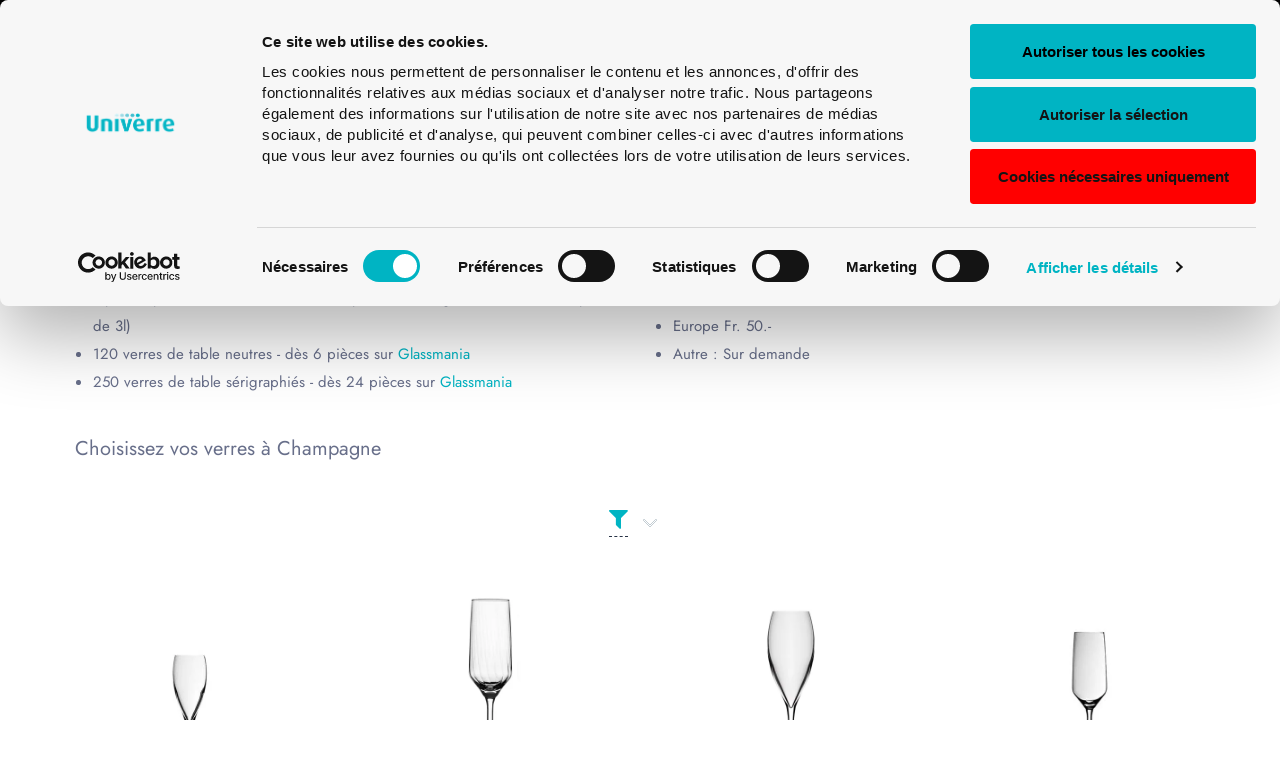

--- FILE ---
content_type: text/html; charset=UTF-8
request_url: https://www.univerre.ch/categorie/verres-de-table-fr/verres-de-table-verres-a-champagne-fr/
body_size: 41610
content:
<!doctype html>
<html lang="fr-FR">
<head>
    <meta charset="UTF-8">
    <meta http-equiv="X-UA-Compatible" content="IE=edge">
    <meta name="viewport" content="width=device-width, initial-scale=1.0, user-scalable=0">
    <link rel="profile" href="http://gmpg.org/xfn/11">
    <link rel="pingback" href="https://www.univerre.ch/xmlrpc.php">
    <link rel="icon" href="https://www.univerre.ch/wp-content/uploads/2023/03/Favicon-2023-64x64.png" sizes="32x32" />
<link rel="icon" href="https://www.univerre.ch/wp-content/uploads/2023/03/Favicon-2023.png" sizes="192x192" />
<link rel="apple-touch-icon" href="https://www.univerre.ch/wp-content/uploads/2023/03/Favicon-2023.png" />
<meta name="msapplication-TileImage" content="https://www.univerre.ch/wp-content/uploads/2023/03/Favicon-2023.png" />
    <script type="text/javascript" data-cookieconsent="ignore">
	window.dataLayer = window.dataLayer || [];

	function gtag() {
		dataLayer.push(arguments);
	}

	gtag("consent", "default", {
		ad_personalization: "denied",
		ad_storage: "denied",
		ad_user_data: "denied",
		analytics_storage: "denied",
		functionality_storage: "denied",
		personalization_storage: "denied",
		security_storage: "granted",
		wait_for_update: 500,
	});
	gtag("set", "ads_data_redaction", true);
	</script>
<script type="text/javascript"
		id="Cookiebot"
		src="https://consent.cookiebot.com/uc.js"
		data-implementation="wp"
		data-cbid="4e3ec971-9572-4b8d-9bc0-01768df927b0"
						data-culture="FR"
				data-blockingmode="auto"
	></script>
				<script>document.documentElement.className = document.documentElement.className + ' yes-js js_active js'</script>
			<meta name='robots' content='index, follow, max-image-preview:large, max-snippet:-1, max-video-preview:-1' />
<link rel="alternate" href="https://www.univerre.ch/categorie/verres-de-table-fr/verres-de-table-verres-a-champagne-fr/" hreflang="fr" />
<link rel="alternate" href="https://www.univerre.ch/de/kategorie/trinkglaser-de/trinkglaser-sektglaser-de/" hreflang="de" />
<link rel="alternate" href="https://www.univerre.ch/it/categoria/bicchieri-it/bicchieri-bicchieri-per-champagne-it/" hreflang="it" />
<link rel="alternate" href="https://www.univerre.ch/en/category/drinking-glasses-en/drinking-glasses-champagne-glasses-en/" hreflang="en" />

	<!-- This site is optimized with the Yoast SEO Premium plugin v26.7 (Yoast SEO v26.8) - https://yoast.com/product/yoast-seo-premium-wordpress/ -->
	<title>Verres à Champagne Archives - Univerre Pro Uva SA</title>
	<meta name="description" content="Découvrez toutes les verres à Champagne disponibles chez Univerre Pro Uva SA. Commandez facilement un échantillon ou contactez-nous." />
	<link rel="canonical" href="https://www.univerre.ch/categorie/verres-de-table-fr/verres-de-table-verres-a-champagne-fr/" />
	<meta property="og:locale" content="fr_FR" />
	<meta property="og:locale:alternate" content="de_DE" />
	<meta property="og:locale:alternate" content="it_IT" />
	<meta property="og:locale:alternate" content="en_GB" />
	<meta property="og:type" content="article" />
	<meta property="og:title" content="Verres à Champagne Archives" />
	<meta property="og:description" content="Découvrez toutes les verres à Champagne disponibles chez Univerre Pro Uva SA. Commandez facilement un échantillon ou contactez-nous." />
	<meta property="og:url" content="https://www.univerre.ch/categorie/verres-de-table-fr/verres-de-table-verres-a-champagne-fr/" />
	<meta property="og:site_name" content="Univerre Pro Uva SA" />
	<meta name="twitter:card" content="summary_large_image" />
	<meta name="twitter:site" content="@UniverreProUva" />
	<script type="application/ld+json" class="yoast-schema-graph">{"@context":"https://schema.org","@graph":[{"@type":"CollectionPage","@id":"https://www.univerre.ch/categorie/verres-de-table-fr/verres-de-table-verres-a-champagne-fr/","url":"https://www.univerre.ch/categorie/verres-de-table-fr/verres-de-table-verres-a-champagne-fr/","name":"Verres à Champagne Archives - Univerre Pro Uva SA","isPartOf":{"@id":"https://www.univerre.ch/#website"},"primaryImageOfPage":{"@id":"https://www.univerre.ch/categorie/verres-de-table-fr/verres-de-table-verres-a-champagne-fr/#primaryimage"},"image":{"@id":"https://www.univerre.ch/categorie/verres-de-table-fr/verres-de-table-verres-a-champagne-fr/#primaryimage"},"thumbnailUrl":"https://www.univerre.ch/wp-content/uploads/2024/11/verre-a-champagne-dream-premium-14cl-2.jpg","description":"Découvrez toutes les verres à Champagne disponibles chez Univerre Pro Uva SA. Commandez facilement un échantillon ou contactez-nous.","breadcrumb":{"@id":"https://www.univerre.ch/categorie/verres-de-table-fr/verres-de-table-verres-a-champagne-fr/#breadcrumb"},"inLanguage":"fr-FR"},{"@type":"ImageObject","inLanguage":"fr-FR","@id":"https://www.univerre.ch/categorie/verres-de-table-fr/verres-de-table-verres-a-champagne-fr/#primaryimage","url":"https://www.univerre.ch/wp-content/uploads/2024/11/verre-a-champagne-dream-premium-14cl-2.jpg","contentUrl":"https://www.univerre.ch/wp-content/uploads/2024/11/verre-a-champagne-dream-premium-14cl-2.jpg","width":410,"height":420,"caption":"Verre à Champagne Dream Premium 14cl"},{"@type":"BreadcrumbList","@id":"https://www.univerre.ch/categorie/verres-de-table-fr/verres-de-table-verres-a-champagne-fr/#breadcrumb","itemListElement":[{"@type":"ListItem","position":1,"name":"Accueil","item":"https://www.univerre.ch/"},{"@type":"ListItem","position":2,"name":"Verres de table","item":"https://www.univerre.ch/categorie/verres-de-table-fr/"},{"@type":"ListItem","position":3,"name":"Verres à Champagne"}]},{"@type":"WebSite","@id":"https://www.univerre.ch/#website","url":"https://www.univerre.ch/","name":"Univerre Pro Uva SA","description":"Excellence in Glass","potentialAction":[{"@type":"SearchAction","target":{"@type":"EntryPoint","urlTemplate":"https://www.univerre.ch/?s={search_term_string}"},"query-input":{"@type":"PropertyValueSpecification","valueRequired":true,"valueName":"search_term_string"}}],"inLanguage":"fr-FR"}]}</script>
	<!-- / Yoast SEO Premium plugin. -->


<link rel='dns-prefetch' href='//www.googletagmanager.com' />
<link rel="alternate" type="application/rss+xml" title="Univerre Pro Uva SA &raquo; Flux" href="https://www.univerre.ch/feed/" />
<link rel="alternate" type="application/rss+xml" title="Univerre Pro Uva SA &raquo; Flux des commentaires" href="https://www.univerre.ch/comments/feed/" />
<link rel="alternate" type="application/rss+xml" title="Flux pour Univerre Pro Uva SA &raquo; Verres à Champagne Catégorie" href="https://www.univerre.ch/categorie/verres-de-table-fr/verres-de-table-verres-a-champagne-fr/feed/" />
		<!-- This site uses the Google Analytics by MonsterInsights plugin v9.11.1 - Using Analytics tracking - https://www.monsterinsights.com/ -->
							<script src="//www.googletagmanager.com/gtag/js?id=G-7WNP5FRLRF"  data-cfasync="false" data-wpfc-render="false" type="text/javascript" async></script>
			<script data-cfasync="false" data-wpfc-render="false" type="text/javascript">
				var mi_version = '9.11.1';
				var mi_track_user = true;
				var mi_no_track_reason = '';
								var MonsterInsightsDefaultLocations = {"page_location":"https:\/\/www.univerre.ch\/categorie\/verres-de-table-fr\/verres-de-table-verres-a-champagne-fr\/"};
								if ( typeof MonsterInsightsPrivacyGuardFilter === 'function' ) {
					var MonsterInsightsLocations = (typeof MonsterInsightsExcludeQuery === 'object') ? MonsterInsightsPrivacyGuardFilter( MonsterInsightsExcludeQuery ) : MonsterInsightsPrivacyGuardFilter( MonsterInsightsDefaultLocations );
				} else {
					var MonsterInsightsLocations = (typeof MonsterInsightsExcludeQuery === 'object') ? MonsterInsightsExcludeQuery : MonsterInsightsDefaultLocations;
				}

								var disableStrs = [
										'ga-disable-G-7WNP5FRLRF',
									];

				/* Function to detect opted out users */
				function __gtagTrackerIsOptedOut() {
					for (var index = 0; index < disableStrs.length; index++) {
						if (document.cookie.indexOf(disableStrs[index] + '=true') > -1) {
							return true;
						}
					}

					return false;
				}

				/* Disable tracking if the opt-out cookie exists. */
				if (__gtagTrackerIsOptedOut()) {
					for (var index = 0; index < disableStrs.length; index++) {
						window[disableStrs[index]] = true;
					}
				}

				/* Opt-out function */
				function __gtagTrackerOptout() {
					for (var index = 0; index < disableStrs.length; index++) {
						document.cookie = disableStrs[index] + '=true; expires=Thu, 31 Dec 2099 23:59:59 UTC; path=/';
						window[disableStrs[index]] = true;
					}
				}

				if ('undefined' === typeof gaOptout) {
					function gaOptout() {
						__gtagTrackerOptout();
					}
				}
								window.dataLayer = window.dataLayer || [];

				window.MonsterInsightsDualTracker = {
					helpers: {},
					trackers: {},
				};
				if (mi_track_user) {
					function __gtagDataLayer() {
						dataLayer.push(arguments);
					}

					function __gtagTracker(type, name, parameters) {
						if (!parameters) {
							parameters = {};
						}

						if (parameters.send_to) {
							__gtagDataLayer.apply(null, arguments);
							return;
						}

						if (type === 'event') {
														parameters.send_to = monsterinsights_frontend.v4_id;
							var hookName = name;
							if (typeof parameters['event_category'] !== 'undefined') {
								hookName = parameters['event_category'] + ':' + name;
							}

							if (typeof MonsterInsightsDualTracker.trackers[hookName] !== 'undefined') {
								MonsterInsightsDualTracker.trackers[hookName](parameters);
							} else {
								__gtagDataLayer('event', name, parameters);
							}
							
						} else {
							__gtagDataLayer.apply(null, arguments);
						}
					}

					__gtagTracker('js', new Date());
					__gtagTracker('set', {
						'developer_id.dZGIzZG': true,
											});
					if ( MonsterInsightsLocations.page_location ) {
						__gtagTracker('set', MonsterInsightsLocations);
					}
										__gtagTracker('config', 'G-7WNP5FRLRF', {"forceSSL":"true"} );
										window.gtag = __gtagTracker;										(function () {
						/* https://developers.google.com/analytics/devguides/collection/analyticsjs/ */
						/* ga and __gaTracker compatibility shim. */
						var noopfn = function () {
							return null;
						};
						var newtracker = function () {
							return new Tracker();
						};
						var Tracker = function () {
							return null;
						};
						var p = Tracker.prototype;
						p.get = noopfn;
						p.set = noopfn;
						p.send = function () {
							var args = Array.prototype.slice.call(arguments);
							args.unshift('send');
							__gaTracker.apply(null, args);
						};
						var __gaTracker = function () {
							var len = arguments.length;
							if (len === 0) {
								return;
							}
							var f = arguments[len - 1];
							if (typeof f !== 'object' || f === null || typeof f.hitCallback !== 'function') {
								if ('send' === arguments[0]) {
									var hitConverted, hitObject = false, action;
									if ('event' === arguments[1]) {
										if ('undefined' !== typeof arguments[3]) {
											hitObject = {
												'eventAction': arguments[3],
												'eventCategory': arguments[2],
												'eventLabel': arguments[4],
												'value': arguments[5] ? arguments[5] : 1,
											}
										}
									}
									if ('pageview' === arguments[1]) {
										if ('undefined' !== typeof arguments[2]) {
											hitObject = {
												'eventAction': 'page_view',
												'page_path': arguments[2],
											}
										}
									}
									if (typeof arguments[2] === 'object') {
										hitObject = arguments[2];
									}
									if (typeof arguments[5] === 'object') {
										Object.assign(hitObject, arguments[5]);
									}
									if ('undefined' !== typeof arguments[1].hitType) {
										hitObject = arguments[1];
										if ('pageview' === hitObject.hitType) {
											hitObject.eventAction = 'page_view';
										}
									}
									if (hitObject) {
										action = 'timing' === arguments[1].hitType ? 'timing_complete' : hitObject.eventAction;
										hitConverted = mapArgs(hitObject);
										__gtagTracker('event', action, hitConverted);
									}
								}
								return;
							}

							function mapArgs(args) {
								var arg, hit = {};
								var gaMap = {
									'eventCategory': 'event_category',
									'eventAction': 'event_action',
									'eventLabel': 'event_label',
									'eventValue': 'event_value',
									'nonInteraction': 'non_interaction',
									'timingCategory': 'event_category',
									'timingVar': 'name',
									'timingValue': 'value',
									'timingLabel': 'event_label',
									'page': 'page_path',
									'location': 'page_location',
									'title': 'page_title',
									'referrer' : 'page_referrer',
								};
								for (arg in args) {
																		if (!(!args.hasOwnProperty(arg) || !gaMap.hasOwnProperty(arg))) {
										hit[gaMap[arg]] = args[arg];
									} else {
										hit[arg] = args[arg];
									}
								}
								return hit;
							}

							try {
								f.hitCallback();
							} catch (ex) {
							}
						};
						__gaTracker.create = newtracker;
						__gaTracker.getByName = newtracker;
						__gaTracker.getAll = function () {
							return [];
						};
						__gaTracker.remove = noopfn;
						__gaTracker.loaded = true;
						window['__gaTracker'] = __gaTracker;
					})();
									} else {
										console.log("");
					(function () {
						function __gtagTracker() {
							return null;
						}

						window['__gtagTracker'] = __gtagTracker;
						window['gtag'] = __gtagTracker;
					})();
									}
			</script>
							<!-- / Google Analytics by MonsterInsights -->
		<style id='wp-img-auto-sizes-contain-inline-css' type='text/css'>
img:is([sizes=auto i],[sizes^="auto," i]){contain-intrinsic-size:3000px 1500px}
/*# sourceURL=wp-img-auto-sizes-contain-inline-css */
</style>
<link rel='stylesheet' id='easy-autocomplete-css' href='https://www.univerre.ch/wp-content/plugins/woocommerce-products-filter/js/easy-autocomplete/easy-autocomplete.min.css?ver=3.3.7.4' type='text/css' media='all' />
<link rel='stylesheet' id='easy-autocomplete-theme-css' href='https://www.univerre.ch/wp-content/plugins/woocommerce-products-filter/js/easy-autocomplete/easy-autocomplete.themes.min.css?ver=3.3.7.4' type='text/css' media='all' />
<style id='wp-emoji-styles-inline-css' type='text/css'>

	img.wp-smiley, img.emoji {
		display: inline !important;
		border: none !important;
		box-shadow: none !important;
		height: 1em !important;
		width: 1em !important;
		margin: 0 0.07em !important;
		vertical-align: -0.1em !important;
		background: none !important;
		padding: 0 !important;
	}
/*# sourceURL=wp-emoji-styles-inline-css */
</style>
<link rel='stylesheet' id='wp-block-library-css' href='https://www.univerre.ch/wp-includes/css/dist/block-library/style.min.css?ver=6.9' type='text/css' media='all' />
<style id='global-styles-inline-css' type='text/css'>
:root{--wp--preset--aspect-ratio--square: 1;--wp--preset--aspect-ratio--4-3: 4/3;--wp--preset--aspect-ratio--3-4: 3/4;--wp--preset--aspect-ratio--3-2: 3/2;--wp--preset--aspect-ratio--2-3: 2/3;--wp--preset--aspect-ratio--16-9: 16/9;--wp--preset--aspect-ratio--9-16: 9/16;--wp--preset--color--black: #000000;--wp--preset--color--cyan-bluish-gray: #abb8c3;--wp--preset--color--white: #ffffff;--wp--preset--color--pale-pink: #f78da7;--wp--preset--color--vivid-red: #cf2e2e;--wp--preset--color--luminous-vivid-orange: #ff6900;--wp--preset--color--luminous-vivid-amber: #fcb900;--wp--preset--color--light-green-cyan: #7bdcb5;--wp--preset--color--vivid-green-cyan: #00d084;--wp--preset--color--pale-cyan-blue: #8ed1fc;--wp--preset--color--vivid-cyan-blue: #0693e3;--wp--preset--color--vivid-purple: #9b51e0;--wp--preset--gradient--vivid-cyan-blue-to-vivid-purple: linear-gradient(135deg,rgb(6,147,227) 0%,rgb(155,81,224) 100%);--wp--preset--gradient--light-green-cyan-to-vivid-green-cyan: linear-gradient(135deg,rgb(122,220,180) 0%,rgb(0,208,130) 100%);--wp--preset--gradient--luminous-vivid-amber-to-luminous-vivid-orange: linear-gradient(135deg,rgb(252,185,0) 0%,rgb(255,105,0) 100%);--wp--preset--gradient--luminous-vivid-orange-to-vivid-red: linear-gradient(135deg,rgb(255,105,0) 0%,rgb(207,46,46) 100%);--wp--preset--gradient--very-light-gray-to-cyan-bluish-gray: linear-gradient(135deg,rgb(238,238,238) 0%,rgb(169,184,195) 100%);--wp--preset--gradient--cool-to-warm-spectrum: linear-gradient(135deg,rgb(74,234,220) 0%,rgb(151,120,209) 20%,rgb(207,42,186) 40%,rgb(238,44,130) 60%,rgb(251,105,98) 80%,rgb(254,248,76) 100%);--wp--preset--gradient--blush-light-purple: linear-gradient(135deg,rgb(255,206,236) 0%,rgb(152,150,240) 100%);--wp--preset--gradient--blush-bordeaux: linear-gradient(135deg,rgb(254,205,165) 0%,rgb(254,45,45) 50%,rgb(107,0,62) 100%);--wp--preset--gradient--luminous-dusk: linear-gradient(135deg,rgb(255,203,112) 0%,rgb(199,81,192) 50%,rgb(65,88,208) 100%);--wp--preset--gradient--pale-ocean: linear-gradient(135deg,rgb(255,245,203) 0%,rgb(182,227,212) 50%,rgb(51,167,181) 100%);--wp--preset--gradient--electric-grass: linear-gradient(135deg,rgb(202,248,128) 0%,rgb(113,206,126) 100%);--wp--preset--gradient--midnight: linear-gradient(135deg,rgb(2,3,129) 0%,rgb(40,116,252) 100%);--wp--preset--font-size--small: 13px;--wp--preset--font-size--medium: 20px;--wp--preset--font-size--large: 36px;--wp--preset--font-size--x-large: 42px;--wp--preset--spacing--20: 0.44rem;--wp--preset--spacing--30: 0.67rem;--wp--preset--spacing--40: 1rem;--wp--preset--spacing--50: 1.5rem;--wp--preset--spacing--60: 2.25rem;--wp--preset--spacing--70: 3.38rem;--wp--preset--spacing--80: 5.06rem;--wp--preset--shadow--natural: 6px 6px 9px rgba(0, 0, 0, 0.2);--wp--preset--shadow--deep: 12px 12px 50px rgba(0, 0, 0, 0.4);--wp--preset--shadow--sharp: 6px 6px 0px rgba(0, 0, 0, 0.2);--wp--preset--shadow--outlined: 6px 6px 0px -3px rgb(255, 255, 255), 6px 6px rgb(0, 0, 0);--wp--preset--shadow--crisp: 6px 6px 0px rgb(0, 0, 0);}:where(.is-layout-flex){gap: 0.5em;}:where(.is-layout-grid){gap: 0.5em;}body .is-layout-flex{display: flex;}.is-layout-flex{flex-wrap: wrap;align-items: center;}.is-layout-flex > :is(*, div){margin: 0;}body .is-layout-grid{display: grid;}.is-layout-grid > :is(*, div){margin: 0;}:where(.wp-block-columns.is-layout-flex){gap: 2em;}:where(.wp-block-columns.is-layout-grid){gap: 2em;}:where(.wp-block-post-template.is-layout-flex){gap: 1.25em;}:where(.wp-block-post-template.is-layout-grid){gap: 1.25em;}.has-black-color{color: var(--wp--preset--color--black) !important;}.has-cyan-bluish-gray-color{color: var(--wp--preset--color--cyan-bluish-gray) !important;}.has-white-color{color: var(--wp--preset--color--white) !important;}.has-pale-pink-color{color: var(--wp--preset--color--pale-pink) !important;}.has-vivid-red-color{color: var(--wp--preset--color--vivid-red) !important;}.has-luminous-vivid-orange-color{color: var(--wp--preset--color--luminous-vivid-orange) !important;}.has-luminous-vivid-amber-color{color: var(--wp--preset--color--luminous-vivid-amber) !important;}.has-light-green-cyan-color{color: var(--wp--preset--color--light-green-cyan) !important;}.has-vivid-green-cyan-color{color: var(--wp--preset--color--vivid-green-cyan) !important;}.has-pale-cyan-blue-color{color: var(--wp--preset--color--pale-cyan-blue) !important;}.has-vivid-cyan-blue-color{color: var(--wp--preset--color--vivid-cyan-blue) !important;}.has-vivid-purple-color{color: var(--wp--preset--color--vivid-purple) !important;}.has-black-background-color{background-color: var(--wp--preset--color--black) !important;}.has-cyan-bluish-gray-background-color{background-color: var(--wp--preset--color--cyan-bluish-gray) !important;}.has-white-background-color{background-color: var(--wp--preset--color--white) !important;}.has-pale-pink-background-color{background-color: var(--wp--preset--color--pale-pink) !important;}.has-vivid-red-background-color{background-color: var(--wp--preset--color--vivid-red) !important;}.has-luminous-vivid-orange-background-color{background-color: var(--wp--preset--color--luminous-vivid-orange) !important;}.has-luminous-vivid-amber-background-color{background-color: var(--wp--preset--color--luminous-vivid-amber) !important;}.has-light-green-cyan-background-color{background-color: var(--wp--preset--color--light-green-cyan) !important;}.has-vivid-green-cyan-background-color{background-color: var(--wp--preset--color--vivid-green-cyan) !important;}.has-pale-cyan-blue-background-color{background-color: var(--wp--preset--color--pale-cyan-blue) !important;}.has-vivid-cyan-blue-background-color{background-color: var(--wp--preset--color--vivid-cyan-blue) !important;}.has-vivid-purple-background-color{background-color: var(--wp--preset--color--vivid-purple) !important;}.has-black-border-color{border-color: var(--wp--preset--color--black) !important;}.has-cyan-bluish-gray-border-color{border-color: var(--wp--preset--color--cyan-bluish-gray) !important;}.has-white-border-color{border-color: var(--wp--preset--color--white) !important;}.has-pale-pink-border-color{border-color: var(--wp--preset--color--pale-pink) !important;}.has-vivid-red-border-color{border-color: var(--wp--preset--color--vivid-red) !important;}.has-luminous-vivid-orange-border-color{border-color: var(--wp--preset--color--luminous-vivid-orange) !important;}.has-luminous-vivid-amber-border-color{border-color: var(--wp--preset--color--luminous-vivid-amber) !important;}.has-light-green-cyan-border-color{border-color: var(--wp--preset--color--light-green-cyan) !important;}.has-vivid-green-cyan-border-color{border-color: var(--wp--preset--color--vivid-green-cyan) !important;}.has-pale-cyan-blue-border-color{border-color: var(--wp--preset--color--pale-cyan-blue) !important;}.has-vivid-cyan-blue-border-color{border-color: var(--wp--preset--color--vivid-cyan-blue) !important;}.has-vivid-purple-border-color{border-color: var(--wp--preset--color--vivid-purple) !important;}.has-vivid-cyan-blue-to-vivid-purple-gradient-background{background: var(--wp--preset--gradient--vivid-cyan-blue-to-vivid-purple) !important;}.has-light-green-cyan-to-vivid-green-cyan-gradient-background{background: var(--wp--preset--gradient--light-green-cyan-to-vivid-green-cyan) !important;}.has-luminous-vivid-amber-to-luminous-vivid-orange-gradient-background{background: var(--wp--preset--gradient--luminous-vivid-amber-to-luminous-vivid-orange) !important;}.has-luminous-vivid-orange-to-vivid-red-gradient-background{background: var(--wp--preset--gradient--luminous-vivid-orange-to-vivid-red) !important;}.has-very-light-gray-to-cyan-bluish-gray-gradient-background{background: var(--wp--preset--gradient--very-light-gray-to-cyan-bluish-gray) !important;}.has-cool-to-warm-spectrum-gradient-background{background: var(--wp--preset--gradient--cool-to-warm-spectrum) !important;}.has-blush-light-purple-gradient-background{background: var(--wp--preset--gradient--blush-light-purple) !important;}.has-blush-bordeaux-gradient-background{background: var(--wp--preset--gradient--blush-bordeaux) !important;}.has-luminous-dusk-gradient-background{background: var(--wp--preset--gradient--luminous-dusk) !important;}.has-pale-ocean-gradient-background{background: var(--wp--preset--gradient--pale-ocean) !important;}.has-electric-grass-gradient-background{background: var(--wp--preset--gradient--electric-grass) !important;}.has-midnight-gradient-background{background: var(--wp--preset--gradient--midnight) !important;}.has-small-font-size{font-size: var(--wp--preset--font-size--small) !important;}.has-medium-font-size{font-size: var(--wp--preset--font-size--medium) !important;}.has-large-font-size{font-size: var(--wp--preset--font-size--large) !important;}.has-x-large-font-size{font-size: var(--wp--preset--font-size--x-large) !important;}
/*# sourceURL=global-styles-inline-css */
</style>

<style id='classic-theme-styles-inline-css' type='text/css'>
/*! This file is auto-generated */
.wp-block-button__link{color:#fff;background-color:#32373c;border-radius:9999px;box-shadow:none;text-decoration:none;padding:calc(.667em + 2px) calc(1.333em + 2px);font-size:1.125em}.wp-block-file__button{background:#32373c;color:#fff;text-decoration:none}
/*# sourceURL=/wp-includes/css/classic-themes.min.css */
</style>
<link rel='stylesheet' id='wp-components-css' href='https://www.univerre.ch/wp-includes/css/dist/components/style.min.css?ver=6.9' type='text/css' media='all' />
<link rel='stylesheet' id='wp-preferences-css' href='https://www.univerre.ch/wp-includes/css/dist/preferences/style.min.css?ver=6.9' type='text/css' media='all' />
<link rel='stylesheet' id='wp-block-editor-css' href='https://www.univerre.ch/wp-includes/css/dist/block-editor/style.min.css?ver=6.9' type='text/css' media='all' />
<link rel='stylesheet' id='popup-maker-block-library-style-css' href='https://www.univerre.ch/wp-content/plugins/popup-maker/dist/packages/block-library-style.css?ver=dbea705cfafe089d65f1' type='text/css' media='all' />
<link rel='stylesheet' id='awsm-team-css-css' href='https://www.univerre.ch/wp-content/plugins/awsm-team-pro/css/team.min.css?ver=1.11.3' type='text/css' media='all' />
<link rel='stylesheet' id='contact-form-7-css' href='https://www.univerre.ch/wp-content/plugins/contact-form-7/includes/css/styles.css?ver=6.1.4' type='text/css' media='all' />
<link rel='stylesheet' id='jquery-countrys-style-css' href='https://www.univerre.ch/wp-content/plugins/country-dropdown-for-contact-form-7/asset/css/countrySelect.css?ver=3.0' type='text/css' media='all' />
<link rel='stylesheet' id='sr7css-css' href='//www.univerre.ch/wp-content/plugins/revslider/public/css/sr7.css?ver=6.7.40' type='text/css' media='all' />
<link rel='stylesheet' id='woof-css' href='https://www.univerre.ch/wp-content/plugins/woocommerce-products-filter/css/front.css?ver=3.3.7.4' type='text/css' media='all' />
<style id='woof-inline-css' type='text/css'>

.woof_products_top_panel li span, .woof_products_top_panel2 li span{background: url(https://www.univerre.ch/wp-content/plugins/woocommerce-products-filter/img/delete.png);background-size: 14px 14px;background-repeat: no-repeat;background-position: right;}
.woof_edit_view{
                    display: none;
                }


/*# sourceURL=woof-inline-css */
</style>
<link rel='stylesheet' id='chosen-drop-down-css' href='https://www.univerre.ch/wp-content/plugins/woocommerce-products-filter/js/chosen/chosen.min.css?ver=3.3.7.4' type='text/css' media='all' />
<link rel='stylesheet' id='icheck-jquery-color-flat-css' href='https://www.univerre.ch/wp-content/plugins/woocommerce-products-filter/js/icheck/skins/flat/_all.css?ver=3.3.7.4' type='text/css' media='all' />
<link rel='stylesheet' id='icheck-jquery-color-square-css' href='https://www.univerre.ch/wp-content/plugins/woocommerce-products-filter/js/icheck/skins/square/_all.css?ver=3.3.7.4' type='text/css' media='all' />
<link rel='stylesheet' id='icheck-jquery-color-minimal-css' href='https://www.univerre.ch/wp-content/plugins/woocommerce-products-filter/js/icheck/skins/minimal/_all.css?ver=3.3.7.4' type='text/css' media='all' />
<link rel='stylesheet' id='woof_by_author_html_items-css' href='https://www.univerre.ch/wp-content/plugins/woocommerce-products-filter/ext/by_author/css/by_author.css?ver=3.3.7.4' type='text/css' media='all' />
<link rel='stylesheet' id='woof_by_backorder_html_items-css' href='https://www.univerre.ch/wp-content/plugins/woocommerce-products-filter/ext/by_backorder/css/by_backorder.css?ver=3.3.7.4' type='text/css' media='all' />
<link rel='stylesheet' id='woof_by_instock_html_items-css' href='https://www.univerre.ch/wp-content/plugins/woocommerce-products-filter/ext/by_instock/css/by_instock.css?ver=3.3.7.4' type='text/css' media='all' />
<link rel='stylesheet' id='woof_by_onsales_html_items-css' href='https://www.univerre.ch/wp-content/plugins/woocommerce-products-filter/ext/by_onsales/css/by_onsales.css?ver=3.3.7.4' type='text/css' media='all' />
<link rel='stylesheet' id='woof_by_sku_html_items-css' href='https://www.univerre.ch/wp-content/plugins/woocommerce-products-filter/ext/by_sku/css/by_sku.css?ver=3.3.7.4' type='text/css' media='all' />
<link rel='stylesheet' id='woof_by_text_html_items-css' href='https://www.univerre.ch/wp-content/plugins/woocommerce-products-filter/ext/by_text/assets/css/front.css?ver=3.3.7.4' type='text/css' media='all' />
<link rel='stylesheet' id='woof_color_html_items-css' href='https://www.univerre.ch/wp-content/plugins/woocommerce-products-filter/ext/color/css/html_types/color.css?ver=3.3.7.4' type='text/css' media='all' />
<link rel='stylesheet' id='woof_image_html_items-css' href='https://www.univerre.ch/wp-content/plugins/woocommerce-products-filter/ext/image/css/html_types/image.css?ver=3.3.7.4' type='text/css' media='all' />
<link rel='stylesheet' id='woof_label_html_items-css' href='https://www.univerre.ch/wp-content/plugins/woocommerce-products-filter/ext/label/css/html_types/label.css?ver=3.3.7.4' type='text/css' media='all' />
<link rel='stylesheet' id='woof_select_hierarchy_html_items-css' href='https://www.univerre.ch/wp-content/plugins/woocommerce-products-filter/ext/select_hierarchy/css/html_types/select_hierarchy.css?ver=3.3.7.4' type='text/css' media='all' />
<link rel='stylesheet' id='woof_select_radio_check_html_items-css' href='https://www.univerre.ch/wp-content/plugins/woocommerce-products-filter/ext/select_radio_check/css/html_types/select_radio_check.css?ver=3.3.7.4' type='text/css' media='all' />
<link rel='stylesheet' id='woof_slider_html_items-css' href='https://www.univerre.ch/wp-content/plugins/woocommerce-products-filter/ext/slider/css/html_types/slider.css?ver=3.3.7.4' type='text/css' media='all' />
<link rel='stylesheet' id='woof_sd_html_items_checkbox-css' href='https://www.univerre.ch/wp-content/plugins/woocommerce-products-filter/ext/smart_designer/css/elements/checkbox.css?ver=3.3.7.4' type='text/css' media='all' />
<link rel='stylesheet' id='woof_sd_html_items_radio-css' href='https://www.univerre.ch/wp-content/plugins/woocommerce-products-filter/ext/smart_designer/css/elements/radio.css?ver=3.3.7.4' type='text/css' media='all' />
<link rel='stylesheet' id='woof_sd_html_items_switcher-css' href='https://www.univerre.ch/wp-content/plugins/woocommerce-products-filter/ext/smart_designer/css/elements/switcher.css?ver=3.3.7.4' type='text/css' media='all' />
<link rel='stylesheet' id='woof_sd_html_items_color-css' href='https://www.univerre.ch/wp-content/plugins/woocommerce-products-filter/ext/smart_designer/css/elements/color.css?ver=3.3.7.4' type='text/css' media='all' />
<link rel='stylesheet' id='woof_sd_html_items_tooltip-css' href='https://www.univerre.ch/wp-content/plugins/woocommerce-products-filter/ext/smart_designer/css/tooltip.css?ver=3.3.7.4' type='text/css' media='all' />
<link rel='stylesheet' id='woof_sd_html_items_front-css' href='https://www.univerre.ch/wp-content/plugins/woocommerce-products-filter/ext/smart_designer/css/front.css?ver=3.3.7.4' type='text/css' media='all' />
<link rel='stylesheet' id='woof-switcher23-css' href='https://www.univerre.ch/wp-content/plugins/woocommerce-products-filter/css/switcher.css?ver=3.3.7.4' type='text/css' media='all' />
<link rel='stylesheet' id='woocommerce-layout-css' href='https://www.univerre.ch/wp-content/plugins/woocommerce/assets/css/woocommerce-layout.css?ver=10.4.3' type='text/css' media='all' />
<link rel='stylesheet' id='woocommerce-smallscreen-css' href='https://www.univerre.ch/wp-content/plugins/woocommerce/assets/css/woocommerce-smallscreen.css?ver=10.4.3' type='text/css' media='only screen and (max-width: 768px)' />
<link rel='stylesheet' id='woocommerce-general-css' href='https://www.univerre.ch/wp-content/plugins/woocommerce/assets/css/woocommerce.css?ver=10.4.3' type='text/css' media='all' />
<style id='woocommerce-inline-inline-css' type='text/css'>
.woocommerce form .form-row .required { visibility: visible; }
/*# sourceURL=woocommerce-inline-inline-css */
</style>
<link rel='stylesheet' id='dashicons-css' href='https://www.univerre.ch/wp-includes/css/dashicons.min.css?ver=6.9' type='text/css' media='all' />
<style id='dashicons-inline-css' type='text/css'>
[data-font="Dashicons"]:before {font-family: 'Dashicons' !important;content: attr(data-icon) !important;speak: none !important;font-weight: normal !important;font-variant: normal !important;text-transform: none !important;line-height: 1 !important;font-style: normal !important;-webkit-font-smoothing: antialiased !important;-moz-osx-font-smoothing: grayscale !important;}
/*# sourceURL=dashicons-inline-css */
</style>
<link rel='stylesheet' id='wccm-catalog-css' href='https://www.univerre.ch/wp-content/plugins/multishop-custom-types/plugins/woocommerce-compare-list/css/catalog.css?ver=1.1.0' type='text/css' media='all' />
<link rel='stylesheet' id='wpb-wcs-main-css' href='https://www.univerre.ch/wp-content/plugins/wpb-woocommerce-category-slider/inc/../assets/css/main.css?ver=1.0' type='text/css' media='all' />
<style id='wpb-wcs-main-inline-css' type='text/css'>
			
			.wpb-woo-cat-items .wpb-woo-cat-item a.btn:hover,
			.wpb-woo-cat-items.owl-theme .owl-nav [class*=owl-]:hover,
			.wpb-woo-cat-items.owl-theme .owl-dots .owl-dot.active span, .wpb-woo-cat-items.owl-theme .owl-dots .owl-dot:hover span {
				background: #0000ffff;
			}
			.wpb-woo-cat-items.wpb-wcs-content-type-plain_text .wpb-woo-cat-item a:hover,
			.wpb-woo-cat-items .wpb-woo-cat-item a:hover {
				color: #0000ffff;
			}

			.wpb-woo-cat-items .wpb-woo-cat-item a.btn,
			.wpb-woo-cat-items.owl-theme .owl-nav [class*=owl-] {
				background: #0000ffff;
			}

			.wpb-woo-cat-items .wpb-woo-cat-item {
				background: #ededed;
			}

		
/*# sourceURL=wpb-wcs-main-inline-css */
</style>
<link rel='stylesheet' id='jquery-selectBox-css' href='https://www.univerre.ch/wp-content/plugins/yith-woocommerce-wishlist/assets/css/jquery.selectBox.css?ver=1.2.0' type='text/css' media='all' />
<link rel='stylesheet' id='woocommerce_prettyPhoto_css-css' href='//www.univerre.ch/wp-content/plugins/woocommerce/assets/css/prettyPhoto.css?ver=3.1.6' type='text/css' media='all' />
<link rel='stylesheet' id='yith-wcwl-main-css' href='https://www.univerre.ch/wp-content/plugins/yith-woocommerce-wishlist/assets/css/style.css?ver=4.11.0' type='text/css' media='all' />
<style id='yith-wcwl-main-inline-css' type='text/css'>
 :root { --rounded-corners-radius: 16px; --color-add-to-cart-background: #333333; --color-add-to-cart-text: #FFFFFF; --color-add-to-cart-border: #333333; --color-add-to-cart-background-hover: #4F4F4F; --color-add-to-cart-text-hover: #FFFFFF; --color-add-to-cart-border-hover: #4F4F4F; --add-to-cart-rounded-corners-radius: 16px; --color-button-style-1-background: #333333; --color-button-style-1-text: #FFFFFF; --color-button-style-1-border: #333333; --color-button-style-1-background-hover: #4F4F4F; --color-button-style-1-text-hover: #FFFFFF; --color-button-style-1-border-hover: #4F4F4F; --color-button-style-2-background: #333333; --color-button-style-2-text: #FFFFFF; --color-button-style-2-border: #333333; --color-button-style-2-background-hover: #4F4F4F; --color-button-style-2-text-hover: #FFFFFF; --color-button-style-2-border-hover: #4F4F4F; --color-wishlist-table-background: #FFFFFF; --color-wishlist-table-text: #6d6c6c; --color-wishlist-table-border: #FFFFFF; --color-headers-background: #F4F4F4; --color-share-button-color: #FFFFFF; --color-share-button-color-hover: #FFFFFF; --color-fb-button-background: #39599E; --color-fb-button-background-hover: #595A5A; --color-tw-button-background: #45AFE2; --color-tw-button-background-hover: #595A5A; --color-pr-button-background: #AB2E31; --color-pr-button-background-hover: #595A5A; --color-em-button-background: #FBB102; --color-em-button-background-hover: #595A5A; --color-wa-button-background: #00A901; --color-wa-button-background-hover: #595A5A; --feedback-duration: 3s } 
 :root { --rounded-corners-radius: 16px; --color-add-to-cart-background: #333333; --color-add-to-cart-text: #FFFFFF; --color-add-to-cart-border: #333333; --color-add-to-cart-background-hover: #4F4F4F; --color-add-to-cart-text-hover: #FFFFFF; --color-add-to-cart-border-hover: #4F4F4F; --add-to-cart-rounded-corners-radius: 16px; --color-button-style-1-background: #333333; --color-button-style-1-text: #FFFFFF; --color-button-style-1-border: #333333; --color-button-style-1-background-hover: #4F4F4F; --color-button-style-1-text-hover: #FFFFFF; --color-button-style-1-border-hover: #4F4F4F; --color-button-style-2-background: #333333; --color-button-style-2-text: #FFFFFF; --color-button-style-2-border: #333333; --color-button-style-2-background-hover: #4F4F4F; --color-button-style-2-text-hover: #FFFFFF; --color-button-style-2-border-hover: #4F4F4F; --color-wishlist-table-background: #FFFFFF; --color-wishlist-table-text: #6d6c6c; --color-wishlist-table-border: #FFFFFF; --color-headers-background: #F4F4F4; --color-share-button-color: #FFFFFF; --color-share-button-color-hover: #FFFFFF; --color-fb-button-background: #39599E; --color-fb-button-background-hover: #595A5A; --color-tw-button-background: #45AFE2; --color-tw-button-background-hover: #595A5A; --color-pr-button-background: #AB2E31; --color-pr-button-background-hover: #595A5A; --color-em-button-background: #FBB102; --color-em-button-background-hover: #595A5A; --color-wa-button-background: #00A901; --color-wa-button-background-hover: #595A5A; --feedback-duration: 3s } 
/*# sourceURL=yith-wcwl-main-inline-css */
</style>
<link rel='stylesheet' id='dgwt-wcas-style-css' href='https://www.univerre.ch/wp-content/plugins/ajax-search-for-woocommerce-premium/assets/css/style.min.css?ver=1.32.2' type='text/css' media='all' />
<link rel='stylesheet' id='reset-name-css' href='https://www.univerre.ch/wp-content/themes/multi-shop-child/assets/css/reset.css?ver=6.9' type='text/css' media='all' />
<link rel='stylesheet' id='homepage-styles-css' href='https://www.univerre.ch/wp-content/themes/multi-shop-child/assets/css/homepage.css?ver=6.9' type='text/css' media='all' />
<link rel='stylesheet' id='lp-styles-css' href='https://www.univerre.ch/wp-content/themes/multi-shop-child/assets/css/static-page.css?ver=6.9' type='text/css' media='all' />
<link rel='stylesheet' id='multishop-parent-style-css' href='https://www.univerre.ch/wp-content/themes/multi-shop/style.css?ver=6.9' type='text/css' media='all' />
<link rel='stylesheet' id='js_composer_custom_css-css' href='//www.univerre.ch/wp-content/uploads/js_composer/custom.css?ver=8.7.2' type='text/css' media='all' />
<link rel='stylesheet' id='cf7cf-style-css' href='https://www.univerre.ch/wp-content/plugins/cf7-conditional-fields/style.css?ver=2.6.7' type='text/css' media='all' />
<link rel='stylesheet' id='multishop-less-css' href='https://www.univerre.ch/wp-content/themes/multi-shop/wp-less-cache/multishop-less.css?ver=1761904456' type='text/css' media='all' />
<link rel='stylesheet' id='multishop-style-css' href='https://www.univerre.ch/wp-content/themes/multi-shop-child/style.css?ver=6.9' type='text/css' media='all' />
<script type="text/javascript" id="woocommerce-google-analytics-integration-gtag-js-after">
/* <![CDATA[ */
/* Google Analytics for WooCommerce (gtag.js) */
					window.dataLayer = window.dataLayer || [];
					function gtag(){dataLayer.push(arguments);}
					// Set up default consent state.
					for ( const mode of [{"analytics_storage":"denied","ad_storage":"denied","ad_user_data":"denied","ad_personalization":"denied","region":["AT","BE","BG","HR","CY","CZ","DK","EE","FI","FR","DE","GR","HU","IS","IE","IT","LV","LI","LT","LU","MT","NL","NO","PL","PT","RO","SK","SI","ES","SE","GB","CH"]}] || [] ) {
						gtag( "consent", "default", { "wait_for_update": 500, ...mode } );
					}
					gtag("js", new Date());
					gtag("set", "developer_id.dOGY3NW", true);
					gtag("config", "G-7WNP5FRLRF", {"track_404":true,"allow_google_signals":true,"logged_in":false,"linker":{"domains":[],"allow_incoming":false},"custom_map":{"dimension1":"logged_in"}});
//# sourceURL=woocommerce-google-analytics-integration-gtag-js-after
/* ]]> */
</script>
<script type="text/javascript" src="https://www.univerre.ch/wp-includes/js/jquery/jquery.min.js?ver=3.7.1" id="jquery-core-js"></script>
<script type="text/javascript" src="https://www.univerre.ch/wp-includes/js/jquery/jquery-migrate.min.js?ver=3.4.1" id="jquery-migrate-js"></script>
<script type="text/javascript" src="https://www.univerre.ch/wp-content/plugins/woocommerce-products-filter/js/easy-autocomplete/jquery.easy-autocomplete.min.js?ver=3.3.7.4" id="easy-autocomplete-js"></script>
<script type="text/javascript" id="woof-husky-js-extra">
/* <![CDATA[ */
var woof_husky_txt = {"ajax_url":"https://www.univerre.ch/wp-admin/admin-ajax.php","plugin_uri":"https://www.univerre.ch/wp-content/plugins/woocommerce-products-filter/ext/by_text/","loader":"https://www.univerre.ch/wp-content/plugins/woocommerce-products-filter/ext/by_text/assets/img/ajax-loader.gif","not_found":"Nothing found!","prev":"Prev","next":"Next","site_link":"https://www.univerre.ch","default_data":{"placeholder":"","behavior":"title","search_by_full_word":0,"autocomplete":1,"how_to_open_links":0,"taxonomy_compatibility":0,"sku_compatibility":0,"custom_fields":"","search_desc_variant":0,"view_text_length":10,"min_symbols":3,"max_posts":10,"image":"","notes_for_customer":"","template":"default","max_open_height":300,"page":0}};
//# sourceURL=woof-husky-js-extra
/* ]]> */
</script>
<script type="text/javascript" src="https://www.univerre.ch/wp-content/plugins/woocommerce-products-filter/ext/by_text/assets/js/husky.js?ver=3.3.7.4" id="woof-husky-js"></script>
<script type="text/javascript" src="https://www.univerre.ch/wp-content/plugins/google-analytics-for-wordpress/assets/js/frontend-gtag.min.js?ver=9.11.1" id="monsterinsights-frontend-script-js" async="async" data-wp-strategy="async"></script>
<script data-cfasync="false" data-wpfc-render="false" type="text/javascript" id='monsterinsights-frontend-script-js-extra'>/* <![CDATA[ */
var monsterinsights_frontend = {"js_events_tracking":"true","download_extensions":"doc,pdf,ppt,zip,xls,docx,pptx,xlsx","inbound_paths":"[]","home_url":"https:\/\/www.univerre.ch","hash_tracking":"false","v4_id":"G-7WNP5FRLRF"};/* ]]> */
</script>
<script type="text/javascript" src="https://www.univerre.ch/wp-content/plugins/country-dropdown-for-contact-form-7/asset/js/countrySelect.js?ver=2.0" id="jquery-country-js"></script>
<script type="text/javascript" id="jquery-countrys-js-extra">
/* <![CDATA[ */
var country_ajax = {"ajax_urla":"https://www.univerre.ch/wp-content/plugins/country-dropdown-for-contact-form-7"};
//# sourceURL=jquery-countrys-js-extra
/* ]]> */
</script>
<script type="text/javascript" src="https://www.univerre.ch/wp-content/plugins/country-dropdown-for-contact-form-7/asset/js/custom.js?ver=1.0" id="jquery-countrys-js"></script>
<script type="text/javascript" id="3d-flip-book-client-locale-loader-js-extra">
/* <![CDATA[ */
var FB3D_CLIENT_LOCALE = {"ajaxurl":"https://www.univerre.ch/wp-admin/admin-ajax.php","dictionary":{"Table of contents":"Table of contents","Close":"Close","Bookmarks":"Bookmarks","Thumbnails":"Thumbnails","Search":"Search","Share":"Share","Facebook":"Facebook","Twitter":"Twitter","Email":"Email","Play":"Play","Previous page":"Previous page","Next page":"Next page","Zoom in":"Zoom in","Zoom out":"Zoom out","Fit view":"Fit view","Auto play":"Auto play","Full screen":"Full screen","More":"More","Smart pan":"Smart pan","Single page":"Single page","Sounds":"Sounds","Stats":"Stats","Print":"Print","Download":"Download","Goto first page":"Goto first page","Goto last page":"Goto last page"},"images":"https://www.univerre.ch/wp-content/plugins/interactive-3d-flipbook-powered-physics-engine/assets/images/","jsData":{"urls":[],"posts":{"ids_mis":[],"ids":[]},"pages":[],"firstPages":[],"bookCtrlProps":[],"bookTemplates":[]},"key":"3d-flip-book","pdfJS":{"pdfJsLib":"https://www.univerre.ch/wp-content/plugins/interactive-3d-flipbook-powered-physics-engine/assets/js/pdf.min.js?ver=4.3.136","pdfJsWorker":"https://www.univerre.ch/wp-content/plugins/interactive-3d-flipbook-powered-physics-engine/assets/js/pdf.worker.js?ver=4.3.136","stablePdfJsLib":"https://www.univerre.ch/wp-content/plugins/interactive-3d-flipbook-powered-physics-engine/assets/js/stable/pdf.min.js?ver=2.5.207","stablePdfJsWorker":"https://www.univerre.ch/wp-content/plugins/interactive-3d-flipbook-powered-physics-engine/assets/js/stable/pdf.worker.js?ver=2.5.207","pdfJsCMapUrl":"https://www.univerre.ch/wp-content/plugins/interactive-3d-flipbook-powered-physics-engine/assets/cmaps/"},"cacheurl":"https://www.univerre.ch/wp-content/uploads/3d-flip-book/cache/","pluginsurl":"https://www.univerre.ch/wp-content/plugins/","pluginurl":"https://www.univerre.ch/wp-content/plugins/interactive-3d-flipbook-powered-physics-engine/","thumbnailSize":{"width":"150","height":"150"},"version":"1.16.17"};
//# sourceURL=3d-flip-book-client-locale-loader-js-extra
/* ]]> */
</script>
<script type="text/javascript" src="https://www.univerre.ch/wp-content/plugins/interactive-3d-flipbook-powered-physics-engine/assets/js/client-locale-loader.js?ver=1.16.17" id="3d-flip-book-client-locale-loader-js" async="async" data-wp-strategy="async"></script>
<script type="text/javascript" src="//www.univerre.ch/wp-content/plugins/revslider/public/js/libs/tptools.js?ver=6.7.40" id="tp-tools-js" async="async" data-wp-strategy="async"></script>
<script type="text/javascript" src="//www.univerre.ch/wp-content/plugins/revslider/public/js/sr7.js?ver=6.7.40" id="sr7-js" async="async" data-wp-strategy="async"></script>
<script type="text/javascript" src="https://www.univerre.ch/wp-content/plugins/woocommerce/assets/js/jquery-blockui/jquery.blockUI.min.js?ver=2.7.0-wc.10.4.3" id="wc-jquery-blockui-js" data-wp-strategy="defer"></script>
<script type="text/javascript" id="wc-add-to-cart-js-extra">
/* <![CDATA[ */
var wc_add_to_cart_params = {"ajax_url":"/wp-admin/admin-ajax.php","wc_ajax_url":"/?wc-ajax=%%endpoint%%","i18n_view_cart":"Voir le panier","cart_url":"https://www.univerre.ch/panier/","is_cart":"","cart_redirect_after_add":"no"};
//# sourceURL=wc-add-to-cart-js-extra
/* ]]> */
</script>
<script type="text/javascript" src="https://www.univerre.ch/wp-content/plugins/woocommerce/assets/js/frontend/add-to-cart.min.js?ver=10.4.3" id="wc-add-to-cart-js" data-wp-strategy="defer"></script>
<script type="text/javascript" src="https://www.univerre.ch/wp-content/plugins/woocommerce/assets/js/js-cookie/js.cookie.min.js?ver=2.1.4-wc.10.4.3" id="wc-js-cookie-js" defer="defer" data-wp-strategy="defer"></script>
<script type="text/javascript" id="woocommerce-js-extra">
/* <![CDATA[ */
var woocommerce_params = {"ajax_url":"/wp-admin/admin-ajax.php","wc_ajax_url":"/?wc-ajax=%%endpoint%%","i18n_password_show":"Afficher le mot de passe","i18n_password_hide":"Masquer le mot de passe"};
//# sourceURL=woocommerce-js-extra
/* ]]> */
</script>
<script type="text/javascript" src="https://www.univerre.ch/wp-content/plugins/woocommerce/assets/js/frontend/woocommerce.min.js?ver=10.4.3" id="woocommerce-js" defer="defer" data-wp-strategy="defer"></script>
<script type="text/javascript" src="https://www.univerre.ch/wp-content/plugins/js_composer/assets/js/vendors/woocommerce-add-to-cart.js?ver=8.7.2" id="vc_woocommerce-add-to-cart-js-js"></script>
<script></script><link rel="https://api.w.org/" href="https://www.univerre.ch/wp-json/" /><link rel="alternate" title="JSON" type="application/json" href="https://www.univerre.ch/wp-json/wp/v2/product_cat/5512" /><link rel="EditURI" type="application/rsd+xml" title="RSD" href="https://www.univerre.ch/xmlrpc.php?rsd" />
<meta name="generator" content="WordPress 6.9" />
<meta name="generator" content="WooCommerce 10.4.3" />
		<style>
			.dgwt-wcas-ico-magnifier,.dgwt-wcas-ico-magnifier-handler{max-width:20px}.dgwt-wcas-search-wrapp{max-width:600px}.dgwt-wcas-search-wrapp .dgwt-wcas-sf-wrapp input[type=search].dgwt-wcas-search-input,.dgwt-wcas-search-wrapp .dgwt-wcas-sf-wrapp input[type=search].dgwt-wcas-search-input:hover,.dgwt-wcas-search-wrapp .dgwt-wcas-sf-wrapp input[type=search].dgwt-wcas-search-input:focus{background-color:#fff;color:#000}.dgwt-wcas-sf-wrapp input[type=search].dgwt-wcas-search-input::placeholder{color:#000;opacity:.3}.dgwt-wcas-sf-wrapp input[type=search].dgwt-wcas-search-input::-webkit-input-placeholder{color:#000;opacity:.3}.dgwt-wcas-sf-wrapp input[type=search].dgwt-wcas-search-input:-moz-placeholder{color:#000;opacity:.3}.dgwt-wcas-sf-wrapp input[type=search].dgwt-wcas-search-input::-moz-placeholder{color:#000;opacity:.3}.dgwt-wcas-sf-wrapp input[type=search].dgwt-wcas-search-input:-ms-input-placeholder{color:#000}.dgwt-wcas-no-submit.dgwt-wcas-search-wrapp .dgwt-wcas-ico-magnifier path,.dgwt-wcas-search-wrapp .dgwt-wcas-close path{fill:#000}.dgwt-wcas-loader-circular-path{stroke:#000}.dgwt-wcas-preloader{opacity:.6}.dgwt-wcas-search-wrapp .dgwt-wcas-sf-wrapp .dgwt-wcas-search-submit::before{border-color:transparent #fff}.dgwt-wcas-search-wrapp .dgwt-wcas-sf-wrapp .dgwt-wcas-search-submit:hover::before,.dgwt-wcas-search-wrapp .dgwt-wcas-sf-wrapp .dgwt-wcas-search-submit:focus::before{border-right-color:#fff}.dgwt-wcas-search-wrapp .dgwt-wcas-sf-wrapp .dgwt-wcas-search-submit,.dgwt-wcas-om-bar .dgwt-wcas-om-return{background-color:#fff;color:#000}.dgwt-wcas-search-wrapp .dgwt-wcas-ico-magnifier,.dgwt-wcas-search-wrapp .dgwt-wcas-sf-wrapp .dgwt-wcas-search-submit svg path,.dgwt-wcas-om-bar .dgwt-wcas-om-return svg path{fill:#000}.dgwt-wcas-suggestions-wrapp *,.dgwt-wcas-details-wrapp *,.dgwt-wcas-sd,.dgwt-wcas-suggestion *{color:#000}		</style>
			<noscript><style>.woocommerce-product-gallery{ opacity: 1 !important; }</style></noscript>
	<meta name="generator" content="Powered by WPBakery Page Builder - drag and drop page builder for WordPress."/>
<link rel="preconnect" href="https://fonts.googleapis.com">
<link rel="preconnect" href="https://fonts.gstatic.com/" crossorigin>
<meta name="generator" content="Powered by Slider Revolution 6.7.40 - responsive, Mobile-Friendly Slider Plugin for WordPress with comfortable drag and drop interface." />
<link rel="icon" href="https://www.univerre.ch/wp-content/uploads/2023/03/Favicon-2023-64x64.png" sizes="32x32" />
<link rel="icon" href="https://www.univerre.ch/wp-content/uploads/2023/03/Favicon-2023.png" sizes="192x192" />
<link rel="apple-touch-icon" href="https://www.univerre.ch/wp-content/uploads/2023/03/Favicon-2023.png" />
<meta name="msapplication-TileImage" content="https://www.univerre.ch/wp-content/uploads/2023/03/Favicon-2023.png" />
<script>
	window._tpt			??= {};
	window.SR7			??= {};
	_tpt.R				??= {};
	_tpt.R.fonts		??= {};
	_tpt.R.fonts.customFonts??= {};
	SR7.devMode			=  false;
	SR7.F 				??= {};
	SR7.G				??= {};
	SR7.LIB				??= {};
	SR7.E				??= {};
	SR7.E.gAddons		??= {};
	SR7.E.php 			??= {};
	SR7.E.nonce			= '775d185315';
	SR7.E.ajaxurl		= 'https://www.univerre.ch/wp-admin/admin-ajax.php';
	SR7.E.resturl		= 'https://www.univerre.ch/wp-json/';
	SR7.E.slug_path		= 'revslider/revslider.php';
	SR7.E.slug			= 'revslider';
	SR7.E.plugin_url	= 'https://www.univerre.ch/wp-content/plugins/revslider/';
	SR7.E.wp_plugin_url = 'https://www.univerre.ch/wp-content/plugins/';
	SR7.E.revision		= '6.7.40';
	SR7.E.fontBaseUrl	= '//fonts.googleapis.com/css2?family=';
	SR7.G.breakPoints 	= [1240,1024,778,480];
	SR7.G.fSUVW 		= false;
	SR7.E.modules 		= ['module','page','slide','layer','draw','animate','srtools','canvas','defaults','carousel','navigation','media','modifiers','migration'];
	SR7.E.libs 			= ['WEBGL'];
	SR7.E.css 			= ['csslp','cssbtns','cssfilters','cssnav','cssmedia'];
	SR7.E.resources		= {};
	SR7.E.ytnc			= false;
	SR7.E.wpml			??= {};
	SR7.E.wpml.lang		= 'fr';
	SR7.JSON			??= {};
/*! Slider Revolution 7.0 - Page Processor */
!function(){"use strict";window.SR7??={},window._tpt??={},SR7.version="Slider Revolution 6.7.16",_tpt.getMobileZoom=()=>_tpt.is_mobile?document.documentElement.clientWidth/window.innerWidth:1,_tpt.getWinDim=function(t){_tpt.screenHeightWithUrlBar??=window.innerHeight;let e=SR7.F?.modal?.visible&&SR7.M[SR7.F.module.getIdByAlias(SR7.F.modal.requested)];_tpt.scrollBar=window.innerWidth!==document.documentElement.clientWidth||e&&window.innerWidth!==e.c.module.clientWidth,_tpt.winW=_tpt.getMobileZoom()*window.innerWidth-(_tpt.scrollBar||"prepare"==t?_tpt.scrollBarW??_tpt.mesureScrollBar():0),_tpt.winH=_tpt.getMobileZoom()*window.innerHeight,_tpt.winWAll=document.documentElement.clientWidth},_tpt.getResponsiveLevel=function(t,e){return SR7.G.fSUVW?_tpt.closestGE(t,window.innerWidth):_tpt.closestGE(t,_tpt.winWAll)},_tpt.mesureScrollBar=function(){let t=document.createElement("div");return t.className="RSscrollbar-measure",t.style.width="100px",t.style.height="100px",t.style.overflow="scroll",t.style.position="absolute",t.style.top="-9999px",document.body.appendChild(t),_tpt.scrollBarW=t.offsetWidth-t.clientWidth,document.body.removeChild(t),_tpt.scrollBarW},_tpt.loadCSS=async function(t,e,s){return s?_tpt.R.fonts.required[e].status=1:(_tpt.R[e]??={},_tpt.R[e].status=1),new Promise(((i,n)=>{if(_tpt.isStylesheetLoaded(t))s?_tpt.R.fonts.required[e].status=2:_tpt.R[e].status=2,i();else{const o=document.createElement("link");o.rel="stylesheet";let l="text",r="css";o["type"]=l+"/"+r,o.href=t,o.onload=()=>{s?_tpt.R.fonts.required[e].status=2:_tpt.R[e].status=2,i()},o.onerror=()=>{s?_tpt.R.fonts.required[e].status=3:_tpt.R[e].status=3,n(new Error(`Failed to load CSS: ${t}`))},document.head.appendChild(o)}}))},_tpt.addContainer=function(t){const{tag:e="div",id:s,class:i,datas:n,textContent:o,iHTML:l}=t,r=document.createElement(e);if(s&&""!==s&&(r.id=s),i&&""!==i&&(r.className=i),n)for(const[t,e]of Object.entries(n))"style"==t?r.style.cssText=e:r.setAttribute(`data-${t}`,e);return o&&(r.textContent=o),l&&(r.innerHTML=l),r},_tpt.collector=function(){return{fragment:new DocumentFragment,add(t){var e=_tpt.addContainer(t);return this.fragment.appendChild(e),e},append(t){t.appendChild(this.fragment)}}},_tpt.isStylesheetLoaded=function(t){let e=t.split("?")[0];return Array.from(document.querySelectorAll('link[rel="stylesheet"], link[rel="preload"]')).some((t=>t.href.split("?")[0]===e))},_tpt.preloader={requests:new Map,preloaderTemplates:new Map,show:function(t,e){if(!e||!t)return;const{type:s,color:i}=e;if(s<0||"off"==s)return;const n=`preloader_${s}`;let o=this.preloaderTemplates.get(n);o||(o=this.build(s,i),this.preloaderTemplates.set(n,o)),this.requests.has(t)||this.requests.set(t,{count:0});const l=this.requests.get(t);clearTimeout(l.timer),l.count++,1===l.count&&(l.timer=setTimeout((()=>{l.preloaderClone=o.cloneNode(!0),l.anim&&l.anim.kill(),void 0!==_tpt.gsap?l.anim=_tpt.gsap.fromTo(l.preloaderClone,1,{opacity:0},{opacity:1}):l.preloaderClone.classList.add("sr7-fade-in"),t.appendChild(l.preloaderClone)}),150))},hide:function(t){if(!this.requests.has(t))return;const e=this.requests.get(t);e.count--,e.count<0&&(e.count=0),e.anim&&e.anim.kill(),0===e.count&&(clearTimeout(e.timer),e.preloaderClone&&(e.preloaderClone.classList.remove("sr7-fade-in"),e.anim=_tpt.gsap.to(e.preloaderClone,.3,{opacity:0,onComplete:function(){e.preloaderClone.remove()}})))},state:function(t){if(!this.requests.has(t))return!1;return this.requests.get(t).count>0},build:(t,e="#ffffff",s="")=>{if(t<0||"off"===t)return null;const i=parseInt(t);if(t="prlt"+i,isNaN(i))return null;if(_tpt.loadCSS(SR7.E.plugin_url+"public/css/preloaders/t"+i+".css","preloader_"+t),isNaN(i)||i<6){const n=`background-color:${e}`,o=1===i||2==i?n:"",l=3===i||4==i?n:"",r=_tpt.collector();["dot1","dot2","bounce1","bounce2","bounce3"].forEach((t=>r.add({tag:"div",class:t,datas:{style:l}})));const d=_tpt.addContainer({tag:"sr7-prl",class:`${t} ${s}`,datas:{style:o}});return r.append(d),d}{let n={};if(7===i){let t;e.startsWith("#")?(t=e.replace("#",""),t=`rgba(${parseInt(t.substring(0,2),16)}, ${parseInt(t.substring(2,4),16)}, ${parseInt(t.substring(4,6),16)}, `):e.startsWith("rgb")&&(t=e.slice(e.indexOf("(")+1,e.lastIndexOf(")")).split(",").map((t=>t.trim())),t=`rgba(${t[0]}, ${t[1]}, ${t[2]}, `),t&&(n.style=`border-top-color: ${t}0.65); border-bottom-color: ${t}0.15); border-left-color: ${t}0.65); border-right-color: ${t}0.15)`)}else 12===i&&(n.style=`background:${e}`);const o=[10,0,4,2,5,9,0,4,4,2][i-6],l=_tpt.collector(),r=l.add({tag:"div",class:"sr7-prl-inner",datas:n});Array.from({length:o}).forEach((()=>r.appendChild(l.add({tag:"span",datas:{style:`background:${e}`}}))));const d=_tpt.addContainer({tag:"sr7-prl",class:`${t} ${s}`});return l.append(d),d}}},SR7.preLoader={show:(t,e)=>{"off"!==(SR7.M[t]?.settings?.pLoader?.type??"off")&&_tpt.preloader.show(e||SR7.M[t].c.module,SR7.M[t]?.settings?.pLoader??{color:"#fff",type:10})},hide:(t,e)=>{"off"!==(SR7.M[t]?.settings?.pLoader?.type??"off")&&_tpt.preloader.hide(e||SR7.M[t].c.module)},state:(t,e)=>_tpt.preloader.state(e||SR7.M[t].c.module)},_tpt.prepareModuleHeight=function(t){window.SR7.M??={},window.SR7.M[t.id]??={},"ignore"==t.googleFont&&(SR7.E.ignoreGoogleFont=!0);let e=window.SR7.M[t.id];if(null==_tpt.scrollBarW&&_tpt.mesureScrollBar(),e.c??={},e.states??={},e.settings??={},e.settings.size??={},t.fixed&&(e.settings.fixed=!0),e.c.module=document.querySelector("sr7-module#"+t.id),e.c.adjuster=e.c.module.getElementsByTagName("sr7-adjuster")[0],e.c.content=e.c.module.getElementsByTagName("sr7-content")[0],"carousel"==t.type&&(e.c.carousel=e.c.content.getElementsByTagName("sr7-carousel")[0]),null==e.c.module||null==e.c.module)return;t.plType&&t.plColor&&(e.settings.pLoader={type:t.plType,color:t.plColor}),void 0===t.plType||"off"===t.plType||SR7.preLoader.state(t.id)&&SR7.preLoader.state(t.id,e.c.module)||SR7.preLoader.show(t.id,e.c.module),_tpt.winW||_tpt.getWinDim("prepare"),_tpt.getWinDim();let s=""+e.c.module.dataset?.modal;"modal"==s||"true"==s||"undefined"!==s&&"false"!==s||(e.settings.size.fullWidth=t.size.fullWidth,e.LEV??=_tpt.getResponsiveLevel(window.SR7.G.breakPoints,t.id),t.vpt=_tpt.fillArray(t.vpt,5),e.settings.vPort=t.vpt[e.LEV],void 0!==t.el&&"720"==t.el[4]&&t.gh[4]!==t.el[4]&&"960"==t.el[3]&&t.gh[3]!==t.el[3]&&"768"==t.el[2]&&t.gh[2]!==t.el[2]&&delete t.el,e.settings.size.height=null==t.el||null==t.el[e.LEV]||0==t.el[e.LEV]||"auto"==t.el[e.LEV]?_tpt.fillArray(t.gh,5,-1):_tpt.fillArray(t.el,5,-1),e.settings.size.width=_tpt.fillArray(t.gw,5,-1),e.settings.size.minHeight=_tpt.fillArray(t.mh??[0],5,-1),e.cacheSize={fullWidth:e.settings.size?.fullWidth,fullHeight:e.settings.size?.fullHeight},void 0!==t.off&&(t.off?.t&&(e.settings.size.m??={})&&(e.settings.size.m.t=t.off.t),t.off?.b&&(e.settings.size.m??={})&&(e.settings.size.m.b=t.off.b),t.off?.l&&(e.settings.size.p??={})&&(e.settings.size.p.l=t.off.l),t.off?.r&&(e.settings.size.p??={})&&(e.settings.size.p.r=t.off.r),e.offsetPrepared=!0),_tpt.updatePMHeight(t.id,t,!0))},_tpt.updatePMHeight=(t,e,s)=>{let i=SR7.M[t];var n=i.settings.size.fullWidth?_tpt.winW:i.c.module.parentNode.offsetWidth;n=0===n||isNaN(n)?_tpt.winW:n;let o=i.settings.size.width[i.LEV]||i.settings.size.width[i.LEV++]||i.settings.size.width[i.LEV--]||n,l=i.settings.size.height[i.LEV]||i.settings.size.height[i.LEV++]||i.settings.size.height[i.LEV--]||0,r=i.settings.size.minHeight[i.LEV]||i.settings.size.minHeight[i.LEV++]||i.settings.size.minHeight[i.LEV--]||0;if(l="auto"==l?0:l,l=parseInt(l),"carousel"!==e.type&&(n-=parseInt(e.onw??0)||0),i.MP=!i.settings.size.fullWidth&&n<o||_tpt.winW<o?Math.min(1,n/o):1,e.size.fullScreen||e.size.fullHeight){let t=parseInt(e.fho)||0,s=(""+e.fho).indexOf("%")>-1;e.newh=_tpt.winH-(s?_tpt.winH*t/100:t)}else e.newh=i.MP*Math.max(l,r);if(e.newh+=(parseInt(e.onh??0)||0)+(parseInt(e.carousel?.pt)||0)+(parseInt(e.carousel?.pb)||0),void 0!==e.slideduration&&(e.newh=Math.max(e.newh,parseInt(e.slideduration)/3)),e.shdw&&_tpt.buildShadow(e.id,e),i.c.adjuster.style.height=e.newh+"px",i.c.module.style.height=e.newh+"px",i.c.content.style.height=e.newh+"px",i.states.heightPrepared=!0,i.dims??={},i.dims.moduleRect=i.c.module.getBoundingClientRect(),i.c.content.style.left="-"+i.dims.moduleRect.left+"px",!i.settings.size.fullWidth)return s&&requestAnimationFrame((()=>{n!==i.c.module.parentNode.offsetWidth&&_tpt.updatePMHeight(e.id,e)})),void _tpt.bgStyle(e.id,e,window.innerWidth==_tpt.winW,!0);_tpt.bgStyle(e.id,e,window.innerWidth==_tpt.winW,!0),requestAnimationFrame((function(){s&&requestAnimationFrame((()=>{n!==i.c.module.parentNode.offsetWidth&&_tpt.updatePMHeight(e.id,e)}))})),i.earlyResizerFunction||(i.earlyResizerFunction=function(){requestAnimationFrame((function(){_tpt.getWinDim(),_tpt.moduleDefaults(e.id,e),_tpt.updateSlideBg(t,!0)}))},window.addEventListener("resize",i.earlyResizerFunction))},_tpt.buildShadow=function(t,e){let s=SR7.M[t];null==s.c.shadow&&(s.c.shadow=document.createElement("sr7-module-shadow"),s.c.shadow.classList.add("sr7-shdw-"+e.shdw),s.c.content.appendChild(s.c.shadow))},_tpt.bgStyle=async(t,e,s,i,n)=>{const o=SR7.M[t];if((e=e??o.settings).fixed&&!o.c.module.classList.contains("sr7-top-fixed")&&(o.c.module.classList.add("sr7-top-fixed"),o.c.module.style.position="fixed",o.c.module.style.width="100%",o.c.module.style.top="0px",o.c.module.style.left="0px",o.c.module.style.pointerEvents="none",o.c.module.style.zIndex=5e3,o.c.content.style.pointerEvents="none"),null==o.c.bgcanvas){let t=document.createElement("sr7-module-bg"),l=!1;if("string"==typeof e?.bg?.color&&e?.bg?.color.includes("{"))if(_tpt.gradient&&_tpt.gsap)e.bg.color=_tpt.gradient.convert(e.bg.color);else try{let t=JSON.parse(e.bg.color);(t?.orig||t?.string)&&(e.bg.color=JSON.parse(e.bg.color))}catch(t){return}let r="string"==typeof e?.bg?.color?e?.bg?.color||"transparent":e?.bg?.color?.string??e?.bg?.color?.orig??e?.bg?.color?.color??"transparent";if(t.style["background"+(String(r).includes("grad")?"":"Color")]=r,("transparent"!==r||n)&&(l=!0),o.offsetPrepared&&(t.style.visibility="hidden"),e?.bg?.image?.src&&(t.style.backgroundImage=`url(${e?.bg?.image.src})`,t.style.backgroundSize=""==(e.bg.image?.size??"")?"cover":e.bg.image.size,t.style.backgroundPosition=e.bg.image.position,t.style.backgroundRepeat=""==e.bg.image.repeat||null==e.bg.image.repeat?"no-repeat":e.bg.image.repeat,l=!0),!l)return;o.c.bgcanvas=t,e.size.fullWidth?t.style.width=_tpt.winW-(s&&_tpt.winH<document.body.offsetHeight?_tpt.scrollBarW:0)+"px":i&&(t.style.width=o.c.module.offsetWidth+"px"),e.sbt?.use?o.c.content.appendChild(o.c.bgcanvas):o.c.module.appendChild(o.c.bgcanvas)}o.c.bgcanvas.style.height=void 0!==e.newh?e.newh+"px":("carousel"==e.type?o.dims.module.h:o.dims.content.h)+"px",o.c.bgcanvas.style.left=!s&&e.sbt?.use||o.c.bgcanvas.closest("SR7-CONTENT")?"0px":"-"+(o?.dims?.moduleRect?.left??0)+"px"},_tpt.updateSlideBg=function(t,e){const s=SR7.M[t];let i=s.settings;s?.c?.bgcanvas&&(i.size.fullWidth?s.c.bgcanvas.style.width=_tpt.winW-(e&&_tpt.winH<document.body.offsetHeight?_tpt.scrollBarW:0)+"px":preparing&&(s.c.bgcanvas.style.width=s.c.module.offsetWidth+"px"))},_tpt.moduleDefaults=(t,e)=>{let s=SR7.M[t];null!=s&&null!=s.c&&null!=s.c.module&&(s.dims??={},s.dims.moduleRect=s.c.module.getBoundingClientRect(),s.c.content.style.left="-"+s.dims.moduleRect.left+"px",s.c.content.style.width=_tpt.winW-_tpt.scrollBarW+"px","carousel"==e.type&&(s.c.module.style.overflow="visible"),_tpt.bgStyle(t,e,window.innerWidth==_tpt.winW))},_tpt.getOffset=t=>{var e=t.getBoundingClientRect(),s=window.pageXOffset||document.documentElement.scrollLeft,i=window.pageYOffset||document.documentElement.scrollTop;return{top:e.top+i,left:e.left+s}},_tpt.fillArray=function(t,e){let s,i;t=Array.isArray(t)?t:[t];let n=Array(e),o=t.length;for(i=0;i<t.length;i++)n[i+(e-o)]=t[i],null==s&&"#"!==t[i]&&(s=t[i]);for(let t=0;t<e;t++)void 0!==n[t]&&"#"!=n[t]||(n[t]=s),s=n[t];return n},_tpt.closestGE=function(t,e){let s=Number.MAX_VALUE,i=-1;for(let n=0;n<t.length;n++)t[n]-1>=e&&t[n]-1-e<s&&(s=t[n]-1-e,i=n);return++i}}();</script>
<style id="kirki-inline-styles">/* cyrillic */
@font-face {
  font-family: 'Jost';
  font-style: normal;
  font-weight: 400;
  font-display: swap;
  src: url(https://www.univerre.ch/wp-content/fonts/jost/92zatBhPNqw73oDd4iYl.woff2) format('woff2');
  unicode-range: U+0301, U+0400-045F, U+0490-0491, U+04B0-04B1, U+2116;
}
/* latin-ext */
@font-face {
  font-family: 'Jost';
  font-style: normal;
  font-weight: 400;
  font-display: swap;
  src: url(https://www.univerre.ch/wp-content/fonts/jost/92zatBhPNqw73ord4iYl.woff2) format('woff2');
  unicode-range: U+0100-02BA, U+02BD-02C5, U+02C7-02CC, U+02CE-02D7, U+02DD-02FF, U+0304, U+0308, U+0329, U+1D00-1DBF, U+1E00-1E9F, U+1EF2-1EFF, U+2020, U+20A0-20AB, U+20AD-20C0, U+2113, U+2C60-2C7F, U+A720-A7FF;
}
/* latin */
@font-face {
  font-family: 'Jost';
  font-style: normal;
  font-weight: 400;
  font-display: swap;
  src: url(https://www.univerre.ch/wp-content/fonts/jost/92zatBhPNqw73oTd4g.woff2) format('woff2');
  unicode-range: U+0000-00FF, U+0131, U+0152-0153, U+02BB-02BC, U+02C6, U+02DA, U+02DC, U+0304, U+0308, U+0329, U+2000-206F, U+20AC, U+2122, U+2191, U+2193, U+2212, U+2215, U+FEFF, U+FFFD;
}
/* cyrillic */
@font-face {
  font-family: 'Jost';
  font-style: normal;
  font-weight: 700;
  font-display: swap;
  src: url(https://www.univerre.ch/wp-content/fonts/jost/92zatBhPNqw73oDd4iYl.woff2) format('woff2');
  unicode-range: U+0301, U+0400-045F, U+0490-0491, U+04B0-04B1, U+2116;
}
/* latin-ext */
@font-face {
  font-family: 'Jost';
  font-style: normal;
  font-weight: 700;
  font-display: swap;
  src: url(https://www.univerre.ch/wp-content/fonts/jost/92zatBhPNqw73ord4iYl.woff2) format('woff2');
  unicode-range: U+0100-02BA, U+02BD-02C5, U+02C7-02CC, U+02CE-02D7, U+02DD-02FF, U+0304, U+0308, U+0329, U+1D00-1DBF, U+1E00-1E9F, U+1EF2-1EFF, U+2020, U+20A0-20AB, U+20AD-20C0, U+2113, U+2C60-2C7F, U+A720-A7FF;
}
/* latin */
@font-face {
  font-family: 'Jost';
  font-style: normal;
  font-weight: 700;
  font-display: swap;
  src: url(https://www.univerre.ch/wp-content/fonts/jost/92zatBhPNqw73oTd4g.woff2) format('woff2');
  unicode-range: U+0000-00FF, U+0131, U+0152-0153, U+02BB-02BC, U+02C6, U+02DA, U+02DC, U+0304, U+0308, U+0329, U+2000-206F, U+20AC, U+2122, U+2191, U+2193, U+2212, U+2215, U+FEFF, U+FFFD;
}/* latin-ext */
@font-face {
  font-family: 'Libre Caslon Text';
  font-style: normal;
  font-weight: 700;
  font-display: swap;
  src: url(https://www.univerre.ch/wp-content/fonts/libre-caslon-text/DdT578IGsGw1aF1JU10PUbTvNNaDMfID8vdqPx6Msg.woff2) format('woff2');
  unicode-range: U+0100-02BA, U+02BD-02C5, U+02C7-02CC, U+02CE-02D7, U+02DD-02FF, U+0304, U+0308, U+0329, U+1D00-1DBF, U+1E00-1E9F, U+1EF2-1EFF, U+2020, U+20A0-20AB, U+20AD-20C0, U+2113, U+2C60-2C7F, U+A720-A7FF;
}
/* latin */
@font-face {
  font-family: 'Libre Caslon Text';
  font-style: normal;
  font-weight: 700;
  font-display: swap;
  src: url(https://www.univerre.ch/wp-content/fonts/libre-caslon-text/DdT578IGsGw1aF1JU10PUbTvNNaDMfID8vdkPx4.woff2) format('woff2');
  unicode-range: U+0000-00FF, U+0131, U+0152-0153, U+02BB-02BC, U+02C6, U+02DA, U+02DC, U+0304, U+0308, U+0329, U+2000-206F, U+20AC, U+2122, U+2191, U+2193, U+2212, U+2215, U+FEFF, U+FFFD;
}/* cyrillic */
@font-face {
  font-family: 'Jost';
  font-style: normal;
  font-weight: 400;
  font-display: swap;
  src: url(https://www.univerre.ch/wp-content/fonts/jost/92zatBhPNqw73oDd4iYl.woff2) format('woff2');
  unicode-range: U+0301, U+0400-045F, U+0490-0491, U+04B0-04B1, U+2116;
}
/* latin-ext */
@font-face {
  font-family: 'Jost';
  font-style: normal;
  font-weight: 400;
  font-display: swap;
  src: url(https://www.univerre.ch/wp-content/fonts/jost/92zatBhPNqw73ord4iYl.woff2) format('woff2');
  unicode-range: U+0100-02BA, U+02BD-02C5, U+02C7-02CC, U+02CE-02D7, U+02DD-02FF, U+0304, U+0308, U+0329, U+1D00-1DBF, U+1E00-1E9F, U+1EF2-1EFF, U+2020, U+20A0-20AB, U+20AD-20C0, U+2113, U+2C60-2C7F, U+A720-A7FF;
}
/* latin */
@font-face {
  font-family: 'Jost';
  font-style: normal;
  font-weight: 400;
  font-display: swap;
  src: url(https://www.univerre.ch/wp-content/fonts/jost/92zatBhPNqw73oTd4g.woff2) format('woff2');
  unicode-range: U+0000-00FF, U+0131, U+0152-0153, U+02BB-02BC, U+02C6, U+02DA, U+02DC, U+0304, U+0308, U+0329, U+2000-206F, U+20AC, U+2122, U+2191, U+2193, U+2212, U+2215, U+FEFF, U+FFFD;
}
/* cyrillic */
@font-face {
  font-family: 'Jost';
  font-style: normal;
  font-weight: 700;
  font-display: swap;
  src: url(https://www.univerre.ch/wp-content/fonts/jost/92zatBhPNqw73oDd4iYl.woff2) format('woff2');
  unicode-range: U+0301, U+0400-045F, U+0490-0491, U+04B0-04B1, U+2116;
}
/* latin-ext */
@font-face {
  font-family: 'Jost';
  font-style: normal;
  font-weight: 700;
  font-display: swap;
  src: url(https://www.univerre.ch/wp-content/fonts/jost/92zatBhPNqw73ord4iYl.woff2) format('woff2');
  unicode-range: U+0100-02BA, U+02BD-02C5, U+02C7-02CC, U+02CE-02D7, U+02DD-02FF, U+0304, U+0308, U+0329, U+1D00-1DBF, U+1E00-1E9F, U+1EF2-1EFF, U+2020, U+20A0-20AB, U+20AD-20C0, U+2113, U+2C60-2C7F, U+A720-A7FF;
}
/* latin */
@font-face {
  font-family: 'Jost';
  font-style: normal;
  font-weight: 700;
  font-display: swap;
  src: url(https://www.univerre.ch/wp-content/fonts/jost/92zatBhPNqw73oTd4g.woff2) format('woff2');
  unicode-range: U+0000-00FF, U+0131, U+0152-0153, U+02BB-02BC, U+02C6, U+02DA, U+02DC, U+0304, U+0308, U+0329, U+2000-206F, U+20AC, U+2122, U+2191, U+2193, U+2212, U+2215, U+FEFF, U+FFFD;
}/* latin-ext */
@font-face {
  font-family: 'Libre Caslon Text';
  font-style: normal;
  font-weight: 700;
  font-display: swap;
  src: url(https://www.univerre.ch/wp-content/fonts/libre-caslon-text/DdT578IGsGw1aF1JU10PUbTvNNaDMfID8vdqPx6Msg.woff2) format('woff2');
  unicode-range: U+0100-02BA, U+02BD-02C5, U+02C7-02CC, U+02CE-02D7, U+02DD-02FF, U+0304, U+0308, U+0329, U+1D00-1DBF, U+1E00-1E9F, U+1EF2-1EFF, U+2020, U+20A0-20AB, U+20AD-20C0, U+2113, U+2C60-2C7F, U+A720-A7FF;
}
/* latin */
@font-face {
  font-family: 'Libre Caslon Text';
  font-style: normal;
  font-weight: 700;
  font-display: swap;
  src: url(https://www.univerre.ch/wp-content/fonts/libre-caslon-text/DdT578IGsGw1aF1JU10PUbTvNNaDMfID8vdkPx4.woff2) format('woff2');
  unicode-range: U+0000-00FF, U+0131, U+0152-0153, U+02BB-02BC, U+02C6, U+02DA, U+02DC, U+0304, U+0308, U+0329, U+2000-206F, U+20AC, U+2122, U+2191, U+2193, U+2212, U+2215, U+FEFF, U+FFFD;
}/* cyrillic */
@font-face {
  font-family: 'Jost';
  font-style: normal;
  font-weight: 400;
  font-display: swap;
  src: url(https://www.univerre.ch/wp-content/fonts/jost/92zatBhPNqw73oDd4iYl.woff2) format('woff2');
  unicode-range: U+0301, U+0400-045F, U+0490-0491, U+04B0-04B1, U+2116;
}
/* latin-ext */
@font-face {
  font-family: 'Jost';
  font-style: normal;
  font-weight: 400;
  font-display: swap;
  src: url(https://www.univerre.ch/wp-content/fonts/jost/92zatBhPNqw73ord4iYl.woff2) format('woff2');
  unicode-range: U+0100-02BA, U+02BD-02C5, U+02C7-02CC, U+02CE-02D7, U+02DD-02FF, U+0304, U+0308, U+0329, U+1D00-1DBF, U+1E00-1E9F, U+1EF2-1EFF, U+2020, U+20A0-20AB, U+20AD-20C0, U+2113, U+2C60-2C7F, U+A720-A7FF;
}
/* latin */
@font-face {
  font-family: 'Jost';
  font-style: normal;
  font-weight: 400;
  font-display: swap;
  src: url(https://www.univerre.ch/wp-content/fonts/jost/92zatBhPNqw73oTd4g.woff2) format('woff2');
  unicode-range: U+0000-00FF, U+0131, U+0152-0153, U+02BB-02BC, U+02C6, U+02DA, U+02DC, U+0304, U+0308, U+0329, U+2000-206F, U+20AC, U+2122, U+2191, U+2193, U+2212, U+2215, U+FEFF, U+FFFD;
}
/* cyrillic */
@font-face {
  font-family: 'Jost';
  font-style: normal;
  font-weight: 700;
  font-display: swap;
  src: url(https://www.univerre.ch/wp-content/fonts/jost/92zatBhPNqw73oDd4iYl.woff2) format('woff2');
  unicode-range: U+0301, U+0400-045F, U+0490-0491, U+04B0-04B1, U+2116;
}
/* latin-ext */
@font-face {
  font-family: 'Jost';
  font-style: normal;
  font-weight: 700;
  font-display: swap;
  src: url(https://www.univerre.ch/wp-content/fonts/jost/92zatBhPNqw73ord4iYl.woff2) format('woff2');
  unicode-range: U+0100-02BA, U+02BD-02C5, U+02C7-02CC, U+02CE-02D7, U+02DD-02FF, U+0304, U+0308, U+0329, U+1D00-1DBF, U+1E00-1E9F, U+1EF2-1EFF, U+2020, U+20A0-20AB, U+20AD-20C0, U+2113, U+2C60-2C7F, U+A720-A7FF;
}
/* latin */
@font-face {
  font-family: 'Jost';
  font-style: normal;
  font-weight: 700;
  font-display: swap;
  src: url(https://www.univerre.ch/wp-content/fonts/jost/92zatBhPNqw73oTd4g.woff2) format('woff2');
  unicode-range: U+0000-00FF, U+0131, U+0152-0153, U+02BB-02BC, U+02C6, U+02DA, U+02DC, U+0304, U+0308, U+0329, U+2000-206F, U+20AC, U+2122, U+2191, U+2193, U+2212, U+2215, U+FEFF, U+FFFD;
}/* latin-ext */
@font-face {
  font-family: 'Libre Caslon Text';
  font-style: normal;
  font-weight: 700;
  font-display: swap;
  src: url(https://www.univerre.ch/wp-content/fonts/libre-caslon-text/DdT578IGsGw1aF1JU10PUbTvNNaDMfID8vdqPx6Msg.woff2) format('woff2');
  unicode-range: U+0100-02BA, U+02BD-02C5, U+02C7-02CC, U+02CE-02D7, U+02DD-02FF, U+0304, U+0308, U+0329, U+1D00-1DBF, U+1E00-1E9F, U+1EF2-1EFF, U+2020, U+20A0-20AB, U+20AD-20C0, U+2113, U+2C60-2C7F, U+A720-A7FF;
}
/* latin */
@font-face {
  font-family: 'Libre Caslon Text';
  font-style: normal;
  font-weight: 700;
  font-display: swap;
  src: url(https://www.univerre.ch/wp-content/fonts/libre-caslon-text/DdT578IGsGw1aF1JU10PUbTvNNaDMfID8vdkPx4.woff2) format('woff2');
  unicode-range: U+0000-00FF, U+0131, U+0152-0153, U+02BB-02BC, U+02C6, U+02DA, U+02DC, U+0304, U+0308, U+0329, U+2000-206F, U+20AC, U+2122, U+2191, U+2193, U+2212, U+2215, U+FEFF, U+FFFD;
}</style><noscript><style> .wpb_animate_when_almost_visible { opacity: 1; }</style></noscript><!-- Hotjar Tracking Code for www.univerre.ch -->
<script> (function(h,o,t,j,a,r){ h.hj=h.hj||function(){(h.hj.q=h.hj.q||[]).push(arguments)}; h._hjSettings={hjid:3325364,hjsv:6}; a=o.getElementsByTagName('head')[0]; r=o.createElement('script');r.async=1; r.src=t+h._hjSettings.hjid+j+h._hjSettings.hjsv; a.appendChild(r); })(window,document,'https://static.hotjar.com/c/hotjar-','.js?sv='); </script>
<link rel='stylesheet' id='wc-blocks-style-css' href='https://www.univerre.ch/wp-content/plugins/woocommerce/assets/client/blocks/wc-blocks.css?ver=wc-10.4.3' type='text/css' media='all' />
<link rel='stylesheet' id='woof_sections_style-css' href='https://www.univerre.ch/wp-content/plugins/woocommerce-products-filter/ext/sections/css/sections.css?ver=3.3.7.4' type='text/css' media='all' />
<link rel='stylesheet' id='ion.range-slider-css' href='https://www.univerre.ch/wp-content/plugins/woocommerce-products-filter/js/ion.range-slider/css/ion.rangeSlider.css?ver=3.3.7.4' type='text/css' media='all' />
<link rel='stylesheet' id='woof_tooltip-css-css' href='https://www.univerre.ch/wp-content/plugins/woocommerce-products-filter/js/tooltip/css/tooltipster.bundle.min.css?ver=3.3.7.4' type='text/css' media='all' />
<link rel='stylesheet' id='woof_tooltip-css-noir-css' href='https://www.univerre.ch/wp-content/plugins/woocommerce-products-filter/js/tooltip/css/plugins/tooltipster/sideTip/themes/tooltipster-sideTip-noir.min.css?ver=3.3.7.4' type='text/css' media='all' />
<link rel='stylesheet' id='js_composer_front-css' href='https://www.univerre.ch/wp-content/plugins/js_composer/assets/css/js_composer.min.css?ver=8.7.2' type='text/css' media='all' />
<link rel='stylesheet' id='woof-front-builder-css-css' href='https://www.univerre.ch/wp-content/plugins/woocommerce-products-filter/ext/front_builder/css/front-builder.css?ver=3.3.7.4' type='text/css' media='all' />
<link rel='stylesheet' id='woof-slideout-tab-css-css' href='https://www.univerre.ch/wp-content/plugins/woocommerce-products-filter/ext/slideout/css/jquery.tabSlideOut.css?ver=3.3.7.4' type='text/css' media='all' />
<link rel='stylesheet' id='woof-slideout-css-css' href='https://www.univerre.ch/wp-content/plugins/woocommerce-products-filter/ext/slideout/css/slideout.css?ver=3.3.7.4' type='text/css' media='all' />
</head>
<body class="archive tax-product_cat term-verres-de-table-verres-a-champagne-fr term-5512 wp-theme-multi-shop wp-child-theme-multi-shop-child theme-multi-shop woocommerce woocommerce-page woocommerce-no-js wpb-js-composer js-comp-ver-8.7.2 vc_responsive">
<div id="page" class="site">
        <header  class="header site-header" id="header">
                <div class="container">
            <nav class="header__nav">
                <a class="logo" id="logo" href="https://www.univerre.ch">
                    <img class="logo__img" src="https://www.univerre.ch/wp-content/themes/multi-shop-child/assets/images/logo.svg" alt="logotype">
                </a>
                <div class="menu__burger-inner">
                    <button class="menu__burger" type="button"></button>
                </div>
                <div class="header__nav-inner">
                        <div class="mainmenu"><nav id="h-menu" class="h-menu"><ul><li id="menu-item-223398" class="menu-item menu-item-type-post_type menu-item-object-page menu-item-has-children menu-item-223398"><a href="https://www.univerre.ch/emballages-en-verre/">Emballages en verre</a>
<ul class="sub-menu">
	<li id="menu-item-223399" class="menu-item menu-item-type-taxonomy menu-item-object-product_cat menu-item-has-children menu-item-223399"><a href="https://www.univerre.ch/categorie/bouteilles-a-vin-fr/">Bouteilles à vin</a>
	<ul class="sub-menu">
		<li id="menu-item-223404" class="menu-item menu-item-type-taxonomy menu-item-object-product_cat menu-item-223404"><a href="https://www.univerre.ch/categorie/bouteilles-a-vin-fr/bouteilles-a-vin-bouteilles-a-vin-desiree-fr/">Bouteilles à vin Désirée</a></li>
		<li id="menu-item-223401" class="menu-item menu-item-type-taxonomy menu-item-object-product_cat menu-item-has-children menu-item-223401"><a href="https://www.univerre.ch/categorie/bouteilles-a-vin-fr/bouteilles-a-vin-bouteilles-a-vin-bordelaise-fr/">Bouteilles à vin Bordelaise</a>
		<ul class="sub-menu">
			<li id="menu-item-223421" class="menu-item menu-item-type-taxonomy menu-item-object-product_cat menu-item-223421"><a href="https://www.univerre.ch/categorie/bouteilles-a-vin-fr/bouteilles-a-vin-bouteilles-a-vin-bordelaise-fr/bouteilles-a-vin-bordelaise-standard-fr/">Standard</a></li>
			<li id="menu-item-223422" class="menu-item menu-item-type-taxonomy menu-item-object-product_cat menu-item-223422"><a href="https://www.univerre.ch/categorie/bouteilles-a-vin-fr/bouteilles-a-vin-bouteilles-a-vin-bordelaise-fr/bouteilles-a-vin-bordelaise-tradition-fr/">Tradition</a></li>
			<li id="menu-item-223424" class="menu-item menu-item-type-taxonomy menu-item-object-product_cat menu-item-223424"><a href="https://www.univerre.ch/categorie/bouteilles-a-vin-fr/bouteilles-a-vin-bouteilles-a-vin-bordelaise-fr/bouteilles-a-vin-bordelaise-europe-fr/">Europe</a></li>
			<li id="menu-item-223425" class="menu-item menu-item-type-taxonomy menu-item-object-product_cat menu-item-223425"><a href="https://www.univerre.ch/categorie/bouteilles-a-vin-fr/bouteilles-a-vin-bouteilles-a-vin-bordelaise-fr/bouteilles-a-vin-bordelaise-harmonie-fr/">Harmonie</a></li>
			<li id="menu-item-223423" class="menu-item menu-item-type-taxonomy menu-item-object-product_cat menu-item-223423"><a href="https://www.univerre.ch/categorie/bouteilles-a-vin-fr/bouteilles-a-vin-bouteilles-a-vin-bordelaise-fr/bouteilles-a-vin-bordelaise-elite-fr/">Elite</a></li>
			<li id="menu-item-223427" class="menu-item menu-item-type-taxonomy menu-item-object-product_cat menu-item-223427"><a href="https://www.univerre.ch/categorie/bouteilles-a-vin-fr/bouteilles-a-vin-bouteilles-a-vin-bordelaise-fr/bouteilles-a-vin-bordelaise-alfa-futura-fr/">Alfa / Futura</a></li>
			<li id="menu-item-223428" class="menu-item menu-item-type-taxonomy menu-item-object-product_cat menu-item-223428"><a href="https://www.univerre.ch/categorie/bouteilles-a-vin-fr/bouteilles-a-vin-bouteilles-a-vin-bordelaise-fr/bouteilles-a-vin-bordelaise-premium-fr/">Premium</a></li>
		</ul>
</li>
		<li id="menu-item-223431" class="menu-item menu-item-type-taxonomy menu-item-object-product_cat menu-item-has-children menu-item-223431"><a href="https://www.univerre.ch/categorie/bouteilles-a-vin-fr/bouteilles-a-vin-bourgogne-fr/">Bouteilles à vin Bourgogne</a>
		<ul class="sub-menu">
			<li id="menu-item-223438" class="menu-item menu-item-type-taxonomy menu-item-object-product_cat menu-item-223438"><a href="https://www.univerre.ch/categorie/bouteilles-a-vin-fr/bouteilles-a-vin-bourgogne-fr/bouteilles-a-vin-bourgogne-medium-fr/">Medium</a></li>
			<li id="menu-item-223439" class="menu-item menu-item-type-taxonomy menu-item-object-product_cat menu-item-223439"><a href="https://www.univerre.ch/categorie/bouteilles-a-vin-fr/bouteilles-a-vin-bourgogne-fr/bouteilles-a-vin-bourgogne-tradition-fr/">Tradition</a></li>
			<li id="menu-item-223437" class="menu-item menu-item-type-taxonomy menu-item-object-product_cat menu-item-223437"><a href="https://www.univerre.ch/categorie/bouteilles-a-vin-fr/bouteilles-a-vin-bourgogne-fr/bouteilles-a-vin-bourgogne-exclusive-fr/">Exclusive</a></li>
			<li id="menu-item-223440" class="menu-item menu-item-type-taxonomy menu-item-object-product_cat menu-item-223440"><a href="https://www.univerre.ch/categorie/bouteilles-a-vin-fr/bouteilles-a-vin-bourgogne-fr/bouteilles-a-vin-bourgogne-premium-fr/">Premium</a></li>
		</ul>
</li>
		<li id="menu-item-223442" class="menu-item menu-item-type-taxonomy menu-item-object-product_cat menu-item-has-children menu-item-223442"><a href="https://www.univerre.ch/categorie/bouteilles-a-vin-fr/bouteilles-a-champagne-fr/">Bouteilles à Champagne</a>
		<ul class="sub-menu">
			<li id="menu-item-223443" class="menu-item menu-item-type-taxonomy menu-item-object-product_cat menu-item-223443"><a href="https://www.univerre.ch/categorie/bouteilles-a-vin-fr/bouteilles-a-champagne-fr/bouteilles-a-champagne-legere-fr/">Légère</a></li>
			<li id="menu-item-223444" class="menu-item menu-item-type-taxonomy menu-item-object-product_cat menu-item-223444"><a href="https://www.univerre.ch/categorie/bouteilles-a-vin-fr/bouteilles-a-champagne-fr/bouteilles-a-champagne-lourde-fr/">Lourde</a></li>
			<li id="menu-item-223445" class="menu-item menu-item-type-taxonomy menu-item-object-product_cat menu-item-223445"><a href="https://www.univerre.ch/categorie/bouteilles-a-vin-fr/bouteilles-a-champagne-fr/bouteilles-a-champagne-premium/">Premium</a></li>
		</ul>
</li>
		<li id="menu-item-223446" class="menu-item menu-item-type-taxonomy menu-item-object-product_cat menu-item-has-children menu-item-223446"><a href="https://www.univerre.ch/categorie/bouteilles-a-vin-fr/bouteilles-a-vin-rhenane/">Bouteilles à vin Rhénane</a>
		<ul class="sub-menu">
			<li id="menu-item-223451" class="menu-item menu-item-type-taxonomy menu-item-object-product_cat menu-item-223451"><a href="https://www.univerre.ch/categorie/bouteilles-a-vin-fr/bouteilles-a-vin-rhenane/bouteilles-a-vin-rhenane-medium/">Medium</a></li>
			<li id="menu-item-223448" class="menu-item menu-item-type-taxonomy menu-item-object-product_cat menu-item-223448"><a href="https://www.univerre.ch/categorie/bouteilles-a-vin-fr/bouteilles-a-vin-rhenane/bouteilles-a-vin-rhenane-350/">350</a></li>
			<li id="menu-item-223449" class="menu-item menu-item-type-taxonomy menu-item-object-product_cat menu-item-223449"><a href="https://www.univerre.ch/categorie/bouteilles-a-vin-fr/bouteilles-a-vin-rhenane/bouteilles-a-vin-rhenane-breganza/">Breganza</a></li>
			<li id="menu-item-223447" class="menu-item menu-item-type-taxonomy menu-item-object-product_cat menu-item-223447"><a href="https://www.univerre.ch/categorie/bouteilles-a-vin-fr/bouteilles-a-vin-rhenane/bouteilles-a-vin-rhenane-330/">330</a></li>
		</ul>
</li>
		<li id="menu-item-223452" class="menu-item menu-item-type-taxonomy menu-item-object-product_cat menu-item-has-children menu-item-223452"><a href="https://www.univerre.ch/categorie/bouteilles-a-vin-fr/bouteilles-a-vin-regionales/">Bouteilles à vin régionales</a>
		<ul class="sub-menu">
			<li id="menu-item-223458" class="menu-item menu-item-type-taxonomy menu-item-object-product_cat menu-item-223458"><a href="https://www.univerre.ch/categorie/bouteilles-a-vin-fr/bouteilles-a-vin-regionales/bouteilles-a-vin-regionales-vigneron-encaveurs/">Vigneron Encaveurs</a></li>
			<li id="menu-item-223455" class="menu-item menu-item-type-taxonomy menu-item-object-product_cat menu-item-223455"><a href="https://www.univerre.ch/categorie/bouteilles-a-vin-fr/bouteilles-a-vin-regionales/bouteilles-a-vin-regionales-fully/">Fully</a></li>
			<li id="menu-item-223453" class="menu-item menu-item-type-taxonomy menu-item-object-product_cat menu-item-223453"><a href="https://www.univerre.ch/categorie/bouteilles-a-vin-fr/bouteilles-a-vin-regionales/bouteilles-a-vin-regionales-bernoise/">Bernoise</a></li>
			<li id="menu-item-223454" class="menu-item menu-item-type-taxonomy menu-item-object-product_cat menu-item-223454"><a href="https://www.univerre.ch/categorie/bouteilles-a-vin-fr/bouteilles-a-vin-regionales/bouteilles-a-vin-regionales-chamoson/">Chamoson</a></li>
			<li id="menu-item-223457" class="menu-item menu-item-type-taxonomy menu-item-object-product_cat menu-item-223457"><a href="https://www.univerre.ch/categorie/bouteilles-a-vin-fr/bouteilles-a-vin-regionales/bouteilles-a-vin-regionales-valais/">Valais</a></li>
			<li id="menu-item-223456" class="menu-item menu-item-type-taxonomy menu-item-object-product_cat menu-item-223456"><a href="https://www.univerre.ch/categorie/bouteilles-a-vin-fr/bouteilles-a-vin-regionales/bouteilles-a-vin-regionales-neuchatel/">Neuchâtel</a></li>
		</ul>
</li>
		<li id="menu-item-223459" class="menu-item menu-item-type-taxonomy menu-item-object-product_cat menu-item-has-children menu-item-223459"><a href="https://www.univerre.ch/categorie/bouteilles-a-vin-fr/bouteilles-a-vin-vaudoise/">Bouteilles à vin Vaudoise</a>
		<ul class="sub-menu">
			<li id="menu-item-223460" class="menu-item menu-item-type-taxonomy menu-item-object-product_cat menu-item-223460"><a href="https://www.univerre.ch/categorie/bouteilles-a-vin-fr/bouteilles-a-vin-vaudoise/bouteilles-a-vin-vaudoise-ancienne/">Ancienne</a></li>
			<li id="menu-item-223462" class="menu-item menu-item-type-taxonomy menu-item-object-product_cat menu-item-223462"><a href="https://www.univerre.ch/categorie/bouteilles-a-vin-fr/bouteilles-a-vin-vaudoise/bouteilles-a-vin-vaudoise-standard/">Standard</a></li>
		</ul>
</li>
		<li id="menu-item-223463" class="menu-item menu-item-type-taxonomy menu-item-object-product_cat menu-item-has-children menu-item-223463"><a href="https://www.univerre.ch/categorie/bouteilles-a-vin-fr/bouteilles-a-vin-magnum/">Bouteilles à vin Magnum</a>
		<ul class="sub-menu">
			<li id="menu-item-223464" class="menu-item menu-item-type-taxonomy menu-item-object-product_cat menu-item-223464"><a href="https://www.univerre.ch/categorie/bouteilles-a-vin-fr/bouteilles-a-vin-magnum/bouteilles-a-vin-magnum-bordelaise/">Bordelaise</a></li>
			<li id="menu-item-223465" class="menu-item menu-item-type-taxonomy menu-item-object-product_cat menu-item-223465"><a href="https://www.univerre.ch/categorie/bouteilles-a-vin-fr/bouteilles-a-vin-magnum/bouteilles-a-vin-magnum-bourgogne/">Bourgogne</a></li>
			<li id="menu-item-223466" class="menu-item menu-item-type-taxonomy menu-item-object-product_cat menu-item-223466"><a href="https://www.univerre.ch/categorie/bouteilles-a-vin-fr/bouteilles-a-vin-magnum/bouteilles-a-vin-magnum-champagne/">Champagne</a></li>
			<li id="menu-item-223467" class="menu-item menu-item-type-taxonomy menu-item-object-product_cat menu-item-223467"><a href="https://www.univerre.ch/categorie/bouteilles-a-vin-fr/bouteilles-a-vin-magnum/bouteilles-a-vin-magnum-rhenane/">Rhénane</a></li>
			<li id="menu-item-223468" class="menu-item menu-item-type-taxonomy menu-item-object-product_cat menu-item-223468"><a href="https://www.univerre.ch/categorie/bouteilles-a-vin-fr/bouteilles-a-vin-magnum/bouteilles-a-vin-magnum-vaudoise/">Vaudoise</a></li>
		</ul>
</li>
		<li id="menu-item-223469" class="menu-item menu-item-type-taxonomy menu-item-object-product_cat menu-item-has-children menu-item-223469"><a href="https://www.univerre.ch/categorie/bouteilles-a-vin-fr/bouteilles-a-vin-grand-format/">Bouteilles à vin grand format</a>
		<ul class="sub-menu">
			<li id="menu-item-223470" class="menu-item menu-item-type-taxonomy menu-item-object-product_cat menu-item-223470"><a href="https://www.univerre.ch/categorie/bouteilles-a-vin-fr/bouteilles-a-vin-grand-format/bouteilles-a-vin-grand-format-bordelaise/">Bordelaise</a></li>
			<li id="menu-item-223471" class="menu-item menu-item-type-taxonomy menu-item-object-product_cat menu-item-223471"><a href="https://www.univerre.ch/categorie/bouteilles-a-vin-fr/bouteilles-a-vin-grand-format/bouteilles-a-vin-grand-format-bourgogne/">Bourgogne</a></li>
		</ul>
</li>
	</ul>
</li>
	<li id="menu-item-223472" class="menu-item menu-item-type-taxonomy menu-item-object-product_cat menu-item-has-children menu-item-223472"><a href="https://www.univerre.ch/categorie/bouteilles-a-biere-fr/">Bouteilles à bière</a>
	<ul class="sub-menu">
		<li id="menu-item-223479" class="menu-item menu-item-type-taxonomy menu-item-object-product_cat menu-item-223479"><a href="https://www.univerre.ch/categorie/bouteilles-a-biere-fr/bouteilles-a-biere-bouteilles-a-biere-long-neck-fr/">Bouteilles à bière Long Neck</a></li>
		<li id="menu-item-223475" class="menu-item menu-item-type-taxonomy menu-item-object-product_cat menu-item-223475"><a href="https://www.univerre.ch/categorie/bouteilles-a-biere-fr/bouteilles-a-biere-bouteilles-a-biere-ch3-et-ch4-fr/">Bouteilles à bière CH3 et CH4</a></li>
		<li id="menu-item-223473" class="menu-item menu-item-type-taxonomy menu-item-object-product_cat menu-item-223473"><a href="https://www.univerre.ch/categorie/bouteilles-a-biere-fr/bouteilles-a-biere-bouteilles-a-biere-ale-fr/">Bouteilles à bière Ale</a></li>
		<li id="menu-item-223476" class="menu-item menu-item-type-taxonomy menu-item-object-product_cat menu-item-223476"><a href="https://www.univerre.ch/categorie/bouteilles-a-biere-fr/bouteilles-a-biere-bouteilles-a-biere-classic-fr/">Bouteilles à bière Classic</a></li>
		<li id="menu-item-223484" class="menu-item menu-item-type-taxonomy menu-item-object-product_cat menu-item-223484"><a href="https://www.univerre.ch/categorie/bouteilles-a-biere-fr/bouteilles-a-biere-bouteilles-a-biere-vichy-fr/">Bouteilles à bière Vichy</a></li>
		<li id="menu-item-223483" class="menu-item menu-item-type-taxonomy menu-item-object-product_cat menu-item-223483"><a href="https://www.univerre.ch/categorie/bouteilles-a-biere-fr/bouteilles-a-biere-bouteilles-a-biere-stubby-fr/">Bouteilles à bière Stubby</a></li>
		<li id="menu-item-223482" class="menu-item menu-item-type-taxonomy menu-item-object-product_cat menu-item-223482"><a href="https://www.univerre.ch/categorie/bouteilles-a-biere-fr/bouteilles-a-biere-bouteilles-a-biere-steinie-fr/">Bouteilles à bière Steinie</a></li>
		<li id="menu-item-223481" class="menu-item menu-item-type-taxonomy menu-item-object-product_cat menu-item-223481"><a href="https://www.univerre.ch/categorie/bouteilles-a-biere-fr/bouteilles-a-biere-bouteilles-a-biere-ringband-fr/">Bouteilles à bière Ringband</a></li>
		<li id="menu-item-223474" class="menu-item menu-item-type-taxonomy menu-item-object-product_cat menu-item-223474"><a href="https://www.univerre.ch/categorie/bouteilles-a-biere-fr/bouteilles-a-biere-bouteilles-a-biere-belgian-style-fr/">Bouteilles à bière Belgian Style</a></li>
		<li id="menu-item-223477" class="menu-item menu-item-type-taxonomy menu-item-object-product_cat menu-item-223477"><a href="https://www.univerre.ch/categorie/bouteilles-a-biere-fr/bouteilles-a-biere-bouteilles-a-biere-craft-beer-fr/">Bouteilles à bière Craft Beer</a></li>
		<li id="menu-item-223480" class="menu-item menu-item-type-taxonomy menu-item-object-product_cat menu-item-223480"><a href="https://www.univerre.ch/categorie/bouteilles-a-biere-fr/bouteilles-a-biere-bouteilles-a-biere-premium-fr/">Bouteilles à bière Premium</a></li>
		<li id="menu-item-223478" class="menu-item menu-item-type-taxonomy menu-item-object-product_cat menu-item-223478"><a href="https://www.univerre.ch/categorie/bouteilles-a-biere-fr/bouteilles-a-biere-bouteilles-a-biere-fermeture-mecanique-fr/">Bouteilles à bière Fermeture mécanique</a></li>
	</ul>
</li>
	<li id="menu-item-223485" class="menu-item menu-item-type-taxonomy menu-item-object-product_cat menu-item-has-children menu-item-223485"><a href="https://www.univerre.ch/categorie/bouteilles-pour-boissons-sans-alcool-fr/">Bouteilles pour boissons sans alcool</a>
	<ul class="sub-menu">
		<li id="menu-item-223486" class="menu-item menu-item-type-taxonomy menu-item-object-product_cat menu-item-223486"><a href="https://www.univerre.ch/categorie/bouteilles-pour-boissons-sans-alcool-fr/bouteilles-pour-boissons-sans-alcool-bouteilles-a-eau-fr/">Bouteilles à eau</a></li>
		<li id="menu-item-223488" class="menu-item menu-item-type-taxonomy menu-item-object-product_cat menu-item-223488"><a href="https://www.univerre.ch/categorie/bouteilles-pour-boissons-sans-alcool-fr/bouteilles-pour-boissons-sans-alcool-bouteilles-a-lait-fr/">Bouteilles à lait</a></li>
		<li id="menu-item-223487" class="menu-item menu-item-type-taxonomy menu-item-object-product_cat menu-item-223487"><a href="https://www.univerre.ch/categorie/bouteilles-pour-boissons-sans-alcool-fr/bouteilles-pour-boissons-sans-alcool-bouteilles-a-jus-fr/">Bouteilles à jus</a></li>
	</ul>
</li>
	<li id="menu-item-223489" class="menu-item menu-item-type-taxonomy menu-item-object-product_cat menu-item-has-children menu-item-223489"><a href="https://www.univerre.ch/categorie/bouteilles-a-spiritueux-fr/">Bouteilles à spiritueux</a>
	<ul class="sub-menu">
		<li id="menu-item-223493" class="menu-item menu-item-type-taxonomy menu-item-object-product_cat menu-item-223493"><a href="https://www.univerre.ch/categorie/bouteilles-a-spiritueux-fr/bouteilles-a-spiritueux-bouteilles-a-whisky-fr/">Bouteilles à Whisky</a></li>
		<li id="menu-item-223490" class="menu-item menu-item-type-taxonomy menu-item-object-product_cat menu-item-223490"><a href="https://www.univerre.ch/categorie/bouteilles-a-spiritueux-fr/bouteilles-a-spiritueux-bouteilles-a-gin-fr/">Bouteilles à Gin</a></li>
		<li id="menu-item-223492" class="menu-item menu-item-type-taxonomy menu-item-object-product_cat menu-item-223492"><a href="https://www.univerre.ch/categorie/bouteilles-a-spiritueux-fr/bouteilles-a-spiritueux-bouteilles-a-vodka-fr/">Bouteilles à Vodka</a></li>
		<li id="menu-item-223491" class="menu-item menu-item-type-taxonomy menu-item-object-product_cat menu-item-223491"><a href="https://www.univerre.ch/categorie/bouteilles-a-spiritueux-fr/bouteilles-a-spiritueux-bouteilles-a-spiritueux-fr/">Bouteilles à spiritueux</a></li>
		<li id="menu-item-223494" class="menu-item menu-item-type-taxonomy menu-item-object-product_cat menu-item-223494"><a href="https://www.univerre.ch/categorie/bouteilles-a-spiritueux-fr/bouteilles-a-spiritueux-bouteilles-apothicaires-fr/">Bouteilles apothicaires</a></li>
	</ul>
</li>
	<li id="menu-item-223495" class="menu-item menu-item-type-taxonomy menu-item-object-product_cat menu-item-has-children menu-item-223495"><a href="https://www.univerre.ch/categorie/pots-bocaux-et-bouteilles-alimentaires-fr/">Pots, bocaux et bouteilles alimentaires</a>
	<ul class="sub-menu">
		<li id="menu-item-223498" class="menu-item menu-item-type-taxonomy menu-item-object-product_cat menu-item-223498"><a href="https://www.univerre.ch/categorie/pots-bocaux-et-bouteilles-alimentaires-fr/pots-bocaux-et-bouteilles-alimentaires-pots-a-confiture-fr/">Pots à confiture</a></li>
		<li id="menu-item-223500" class="menu-item menu-item-type-taxonomy menu-item-object-product_cat menu-item-223500"><a href="https://www.univerre.ch/categorie/pots-bocaux-et-bouteilles-alimentaires-fr/pots-bocaux-et-bouteilles-alimentaires-pots-a-miel-fr/">Pots à miel</a></li>
		<li id="menu-item-223499" class="menu-item menu-item-type-taxonomy menu-item-object-product_cat menu-item-223499"><a href="https://www.univerre.ch/categorie/pots-bocaux-et-bouteilles-alimentaires-fr/pots-bocaux-et-bouteilles-alimentaires-pots-a-conserve-fr/">Pots à conserve</a></li>
		<li id="menu-item-223497" class="menu-item menu-item-type-taxonomy menu-item-object-product_cat menu-item-223497"><a href="https://www.univerre.ch/categorie/pots-bocaux-et-bouteilles-alimentaires-fr/pots-bocaux-et-bouteilles-alimentaires-lock-eat-fr/">Lock Eat</a></li>
		<li id="menu-item-223496" class="menu-item menu-item-type-taxonomy menu-item-object-product_cat menu-item-223496"><a href="https://www.univerre.ch/categorie/pots-bocaux-et-bouteilles-alimentaires-fr/pots-bocaux-et-bouteilles-alimentaires-le-parfait-fr/">Le Parfait</a></li>
		<li id="menu-item-223501" class="menu-item menu-item-type-taxonomy menu-item-object-product_cat menu-item-223501"><a href="https://www.univerre.ch/categorie/pots-bocaux-et-bouteilles-alimentaires-fr/pots-bocaux-et-bouteilles-alimentaires-bouteilles-a-huile-et-vinaigre-fr/">Bouteilles à huile et vinaigre</a></li>
	</ul>
</li>
	<li id="menu-item-223541" class="menu-item menu-item-type-taxonomy menu-item-object-product_cat menu-item-has-children menu-item-223541"><a href="https://www.univerre.ch/categorie/carafes-fr/">Carafes</a>
	<ul class="sub-menu">
		<li id="menu-item-223542" class="menu-item menu-item-type-taxonomy menu-item-object-product_cat menu-item-223542"><a href="https://www.univerre.ch/categorie/carafes-fr/carafes-carafes-a-eau-fr/">Carafes à eau</a></li>
		<li id="menu-item-223543" class="menu-item menu-item-type-taxonomy menu-item-object-product_cat menu-item-223543"><a href="https://www.univerre.ch/categorie/carafes-fr/carafes-carafes-a-vin-fr/">Carafes à vin</a></li>
		<li id="menu-item-223545" class="menu-item menu-item-type-taxonomy menu-item-object-product_cat menu-item-223545"><a href="https://www.univerre.ch/categorie/carafes-fr/carafes-decanteurs-a-vin-fr/">Décanteurs à vin</a></li>
		<li id="menu-item-223544" class="menu-item menu-item-type-taxonomy menu-item-object-product_cat menu-item-223544"><a href="https://www.univerre.ch/categorie/carafes-fr/carafes-crachoirs-fr/">Crachoirs</a></li>
		<li id="menu-item-223546" class="menu-item menu-item-type-taxonomy menu-item-object-product_cat menu-item-223546"><a href="https://www.univerre.ch/categorie/carafes-fr/carafes-pure-bottle-fr/">Pure Bottle</a></li>
	</ul>
</li>
	<li id="menu-item-223548" class="menu-item menu-item-type-taxonomy menu-item-object-product_cat menu-item-has-children menu-item-223548"><a href="https://www.univerre.ch/categorie/couvercles-et-fermetures-fr/">Couvercles et fermetures</a>
	<ul class="sub-menu">
		<li id="menu-item-223547" class="menu-item menu-item-type-taxonomy menu-item-object-product_cat menu-item-223547"><a href="https://www.univerre.ch/categorie/couvercles-et-fermetures-fr/couvercles-et-fermetures-capsules-fr/">Capsules</a></li>
		<li id="menu-item-223549" class="menu-item menu-item-type-taxonomy menu-item-object-product_cat menu-item-223549"><a href="https://www.univerre.ch/categorie/couvercles-et-fermetures-fr/couvercles-et-fermetures-fermetures-mecaniques-fr/">Fermetures mécaniques</a></li>
	</ul>
</li>
</ul>
</li>
<li id="menu-item-244076" class="menu-item menu-item-type-post_type menu-item-object-page current-menu-ancestor current-menu-parent current_page_parent current_page_ancestor menu-item-has-children menu-item-244076"><a href="https://www.univerre.ch/verres-de-table/">Verres de table</a>
<ul class="sub-menu">
	<li id="menu-item-223503" class="menu-item menu-item-type-taxonomy menu-item-object-product_cat menu-item-has-children menu-item-223503"><a href="https://www.univerre.ch/categorie/verres-de-table-fr/verres-de-table-verres-a-vin-fr/">Verres à vin</a>
	<ul class="sub-menu">
		<li id="menu-item-223504" class="menu-item menu-item-type-taxonomy menu-item-object-product_cat menu-item-223504"><a href="https://www.univerre.ch/categorie/verres-de-table-fr/verres-de-table-verres-a-vin-fr/verres-de-table-verres-a-vin-verres-a-vin-allround-fr/">Verres à vin Allround</a></li>
		<li id="menu-item-223506" class="menu-item menu-item-type-taxonomy menu-item-object-product_cat menu-item-223506"><a href="https://www.univerre.ch/categorie/verres-de-table-fr/verres-de-table-verres-a-vin-fr/verres-de-table-verres-a-vin-verres-a-vin-rouge-fr/">Verres à vin rouge</a></li>
		<li id="menu-item-223505" class="menu-item menu-item-type-taxonomy menu-item-object-product_cat menu-item-223505"><a href="https://www.univerre.ch/categorie/verres-de-table-fr/verres-de-table-verres-a-vin-fr/verres-de-table-verres-a-vin-verres-a-vin-blanc-fr/">Verres à vin blanc</a></li>
		<li id="menu-item-223507" class="menu-item menu-item-type-taxonomy menu-item-object-product_cat menu-item-223507"><a href="https://www.univerre.ch/categorie/verres-de-table-fr/verres-de-table-verres-a-vin-fr/verres-de-table-verres-a-vin-verres-a-vin-scelles-fr/">Verres à vin scellés</a></li>
	</ul>
</li>
	<li id="menu-item-223515" class="menu-item menu-item-type-taxonomy menu-item-object-product_cat menu-item-has-children menu-item-223515"><a href="https://www.univerre.ch/categorie/verres-de-table-fr/verres-de-table-verres-a-biere-fr/">Verres à bière</a>
	<ul class="sub-menu">
		<li id="menu-item-223514" class="menu-item menu-item-type-taxonomy menu-item-object-product_cat menu-item-223514"><a href="https://www.univerre.ch/categorie/verres-de-table-fr/verres-de-table-verres-a-biere-fr/verres-de-table-verres-a-biere-verres-a-biere-tulipe-fr/">Verres à bière Tulipe</a></li>
		<li id="menu-item-223512" class="menu-item menu-item-type-taxonomy menu-item-object-product_cat menu-item-223512"><a href="https://www.univerre.ch/categorie/verres-de-table-fr/verres-de-table-verres-a-biere-fr/verres-de-table-verres-a-biere-verres-a-biere-a-pied-fr/">Verres à bière à pied</a></li>
		<li id="menu-item-223509" class="menu-item menu-item-type-taxonomy menu-item-object-product_cat menu-item-223509"><a href="https://www.univerre.ch/categorie/verres-de-table-fr/verres-de-table-verres-a-biere-fr/verres-de-table-verres-a-biere-chopes-a-biere-fr/">Chopes à bière</a></li>
		<li id="menu-item-223511" class="menu-item menu-item-type-taxonomy menu-item-object-product_cat menu-item-223511"><a href="https://www.univerre.ch/categorie/verres-de-table-fr/verres-de-table-verres-a-biere-fr/verres-de-table-verres-a-biere-tumblers-et-pintes-a-biere-fr/">Tumblers et Pintes à bière</a></li>
		<li id="menu-item-223513" class="menu-item menu-item-type-taxonomy menu-item-object-product_cat menu-item-223513"><a href="https://www.univerre.ch/categorie/verres-de-table-fr/verres-de-table-verres-a-biere-fr/verres-de-table-verres-a-biere-verres-a-biere-premium-fr/">Verres à bière Premium</a></li>
		<li id="menu-item-223510" class="menu-item menu-item-type-taxonomy menu-item-object-product_cat menu-item-223510"><a href="https://www.univerre.ch/categorie/verres-de-table-fr/verres-de-table-verres-a-biere-fr/verres-de-table-verres-a-biere-kit-verres-a-biere-craft-fr/">Kit Verres à bière Craft</a></li>
	</ul>
</li>
	<li id="menu-item-223528" class="menu-item menu-item-type-taxonomy menu-item-object-product_cat menu-item-has-children menu-item-223528"><a href="https://www.univerre.ch/categorie/verres-de-table-fr/verres-de-table-verres-a-minerales-fr/">Verres à minérales</a>
	<ul class="sub-menu">
		<li id="menu-item-223530" class="menu-item menu-item-type-taxonomy menu-item-object-product_cat menu-item-223530"><a href="https://www.univerre.ch/categorie/verres-de-table-fr/verres-de-table-verres-a-minerales-fr/verres-de-table-verres-a-minerales-verres-a-eau-et-jus-fr/">Verres à eau et jus</a></li>
		<li id="menu-item-223529" class="menu-item menu-item-type-taxonomy menu-item-object-product_cat menu-item-223529"><a href="https://www.univerre.ch/categorie/verres-de-table-fr/verres-de-table-verres-a-minerales-fr/verres-de-table-verres-a-minerales-tasses-a-cafe-et-the-fr/">Tasses à café et thé</a></li>
	</ul>
</li>
	<li id="menu-item-223531" class="menu-item menu-item-type-taxonomy menu-item-object-product_cat current-menu-item menu-item-has-children menu-item-223531"><a href="https://www.univerre.ch/categorie/verres-de-table-fr/verres-de-table-verres-a-champagne-fr/" aria-current="page">Verres à Champagne</a>
	<ul class="sub-menu">
		<li id="menu-item-223532" class="menu-item menu-item-type-taxonomy menu-item-object-product_cat menu-item-223532"><a href="https://www.univerre.ch/categorie/verres-de-table-fr/verres-de-table-verres-a-champagne-fr/verres-de-table-verres-a-champagne-verres-a-champagne-fr/">Verres à Champagne</a></li>
	</ul>
</li>
	<li id="menu-item-223534" class="menu-item menu-item-type-taxonomy menu-item-object-product_cat menu-item-has-children menu-item-223534"><a href="https://www.univerre.ch/categorie/verres-de-table-fr/verres-de-table-verres-a-spiritueux-fr/">Verres à spiritueux</a>
	<ul class="sub-menu">
		<li id="menu-item-223535" class="menu-item menu-item-type-taxonomy menu-item-object-product_cat menu-item-223535"><a href="https://www.univerre.ch/categorie/verres-de-table-fr/verres-de-table-verres-a-spiritueux-fr/verres-de-table-verres-a-spiritueux-verres-a-gin-fr/">Verres à Gin</a></li>
		<li id="menu-item-223538" class="menu-item menu-item-type-taxonomy menu-item-object-product_cat menu-item-223538"><a href="https://www.univerre.ch/categorie/verres-de-table-fr/verres-de-table-verres-a-spiritueux-fr/verres-de-table-verres-a-spiritueux-verres-a-whisky-fr/">Verres à Whisky</a></li>
		<li id="menu-item-223536" class="menu-item menu-item-type-taxonomy menu-item-object-product_cat menu-item-223536"><a href="https://www.univerre.ch/categorie/verres-de-table-fr/verres-de-table-verres-a-spiritueux-fr/verres-de-table-verres-a-spiritueux-verres-a-schnaps-fr/">Verres à schnaps</a></li>
		<li id="menu-item-223537" class="menu-item menu-item-type-taxonomy menu-item-object-product_cat menu-item-223537"><a href="https://www.univerre.ch/categorie/verres-de-table-fr/verres-de-table-verres-a-spiritueux-fr/verres-de-table-verres-a-spiritueux-verres-a-shooter-fr/">Verres à Shooter</a></li>
		<li id="menu-item-223533" class="menu-item menu-item-type-taxonomy menu-item-object-product_cat menu-item-223533"><a href="https://www.univerre.ch/categorie/verres-de-table-fr/verres-de-table-verres-a-spiritueux-fr/verres-de-table-verres-a-spiritueux-verres-a-cocktail-et-longdrink-fr/">Verres à Cocktail et Longdrink</a></li>
	</ul>
</li>
	<li id="menu-item-223539" class="menu-item menu-item-type-taxonomy menu-item-object-product_cat menu-item-223539"><a href="https://www.univerre.ch/categorie/verres-de-table-fr/verres-de-table-coffrets-cadeaux-fr/">Coffrets cadeaux</a></li>
	<li id="menu-item-223540" class="menu-item menu-item-type-taxonomy menu-item-object-product_cat menu-item-223540"><a href="https://www.univerre.ch/categorie/verres-de-table-fr/verres-de-table-pailles-en-verre-fr/">Pailles en verre</a></li>
</ul>
</li>
<li id="menu-item-223550" class="menu-item menu-item-type-post_type menu-item-object-page menu-item-has-children menu-item-223550"><a href="https://www.univerre.ch/glass-design/">Glass Design</a>
<ul class="sub-menu">
	<li id="menu-item-223551" class="menu-item menu-item-type-post_type menu-item-object-page menu-item-223551"><a href="https://www.univerre.ch/votre-propre-forme-de-bouteille/">Bouteille sur mesure</a></li>
	<li id="menu-item-223552" class="menu-item menu-item-type-post_type menu-item-object-page menu-item-223552"><a href="https://www.univerre.ch/votre-propre-forme-de-verre/">Verre sur mesure</a></li>
	<li id="menu-item-223553" class="menu-item menu-item-type-post_type menu-item-object-page menu-item-223553"><a href="https://www.univerre.ch/personnalisation-sur-verre/">Impression sur verre</a></li>
	<li id="menu-item-223554" class="menu-item menu-item-type-post_type menu-item-object-page menu-item-223554"><a href="https://www.univerre.ch/portfolio/">Portfolio</a></li>
</ul>
</li>
<li id="menu-item-228304" class="menu-item menu-item-type-custom menu-item-object-custom menu-item-has-children menu-item-228304"><a href="#">Lavage de bouteilles</a>
<ul class="sub-menu">
	<li id="menu-item-228303" class="menu-item menu-item-type-post_type menu-item-object-page menu-item-228303"><a href="https://www.univerre.ch/lavage-de-bouteilles/">Lavage de bouteilles</a></li>
	<li id="menu-item-228299" class="menu-item menu-item-type-post_type menu-item-object-page menu-item-228299"><a href="https://www.univerre.ch/historique-du-lavage/">Historique</a></li>
	<li id="menu-item-228300" class="menu-item menu-item-type-post_type menu-item-object-page menu-item-228300"><a href="https://www.univerre.ch/avantages-du-lavage-des-bouteilles/">Avantages</a></li>
	<li id="menu-item-228302" class="menu-item menu-item-type-post_type menu-item-object-page menu-item-228302"><a href="https://www.univerre.ch/nos-engagements-avec-le-lavage-de-bouteilles/">Nos engagements</a></li>
	<li id="menu-item-244335" class="menu-item menu-item-type-post_type menu-item-object-post menu-item-244335"><a href="https://www.univerre.ch/pourquoi-opter-pour-les-nouvelles-etiquettes-autoadhesives-lavables/">Étiquettes lavables</a></li>
	<li id="menu-item-245039" class="menu-item menu-item-type-post_type menu-item-object-post menu-item-245039"><a href="https://www.univerre.ch/bouteilles-reutilisables-les-harasses-pour-reutiliser-les-bouteilles-en-verre/">Nouvelles Caisses</a></li>
</ul>
</li>
<li id="menu-item-223555" class="menu-item menu-item-type-post_type menu-item-object-page menu-item-has-children menu-item-223555"><a href="https://www.univerre.ch/services/">Services</a>
<ul class="sub-menu">
	<li id="menu-item-223556" class="menu-item menu-item-type-post_type menu-item-object-page menu-item-223556"><a href="https://www.univerre.ch/business-consulting/">Conseils</a></li>
	<li id="menu-item-223560" class="menu-item menu-item-type-post_type menu-item-object-page menu-item-223560"><a href="https://www.univerre.ch/logistique/">Logistique</a></li>
	<li id="menu-item-223557" class="menu-item menu-item-type-post_type menu-item-object-page menu-item-223557"><a href="https://www.univerre.ch/innovation/">Innovation</a></li>
	<li id="menu-item-223559" class="menu-item menu-item-type-post_type menu-item-object-page menu-item-223559"><a href="https://www.univerre.ch/studio/">Studio</a></li>
	<li id="menu-item-223561" class="menu-item menu-item-type-custom menu-item-object-custom menu-item-223561"><a href="https://glassmania.com">Personnalisation en ligne</a></li>
</ul>
</li>
<li id="menu-item-223562" class="menu-item menu-item-type-custom menu-item-object-custom menu-item-has-children menu-item-223562"><a href="#">À propos</a>
<ul class="sub-menu">
	<li id="menu-item-223565" class="menu-item menu-item-type-post_type menu-item-object-page menu-item-223565"><a href="https://www.univerre.ch/notre-entreprise/">Notre Entreprise</a></li>
	<li id="menu-item-223564" class="menu-item menu-item-type-post_type menu-item-object-page menu-item-223564"><a href="https://www.univerre.ch/lieu-de-travail/">Lieu de travail</a></li>
	<li id="menu-item-223566" class="menu-item menu-item-type-post_type menu-item-object-page menu-item-223566"><a href="https://www.univerre.ch/equipe/">Team</a></li>
	<li id="menu-item-223563" class="menu-item menu-item-type-post_type menu-item-object-page menu-item-223563"><a href="https://www.univerre.ch/nouvelles/">News</a></li>
</ul>
</li>
<li id="menu-item-223568" class="menu-item menu-item-type-custom menu-item-object-custom menu-item-223568"><a href="https://glassmania.com">Shop</a></li>
<li id="menu-item-223569" class="menu-item menu-item-type-custom menu-item-object-custom menu-item-223569"><a href="https://my.univerre.ch">Login My Univerre</a></li>
</ul></nav></div>	
                    <div class="header__nav-menu h-shop">
                        <ul class="header__nav-menu__items h-shop-links">
                            <li class="header__nav-menu__item header__nav-menu__item--lang" id="header_languages_wrapper">
                                <a class="header__nav-menu__lang header__nav-menu__link" href="#"
                                    title="Langues"                                >
                                    <span>fr</span>
                                    <svg width="31" height="30" viewBox="0 0 31 30" xmlns="http://www.w3.org/2000/svg">
                                        <path fill-rule="evenodd" clip-rule="evenodd" d="M6.03646 15.6306H9.84434C9.89068 17.1888 10.1086 18.6868 10.4802 20.0377H7.46636C6.65262 18.7443 6.14257 17.2418 6.03646 15.6306V15.6306ZM7.46636 9.96378H10.4802C10.1086 11.3152 9.89068 12.8132 9.84434 14.3714H6.03646C6.14257 12.7601 6.65262 11.2576 7.46636 9.96378V9.96378ZM12.3132 6.06671C11.7044 6.84468 11.2378 7.77258 10.8872 8.70501H8.4123C9.461 7.52556 10.7986 6.60875 12.3132 6.06671V6.06671ZM14.8714 5.62276V8.70501H12.2426C12.7504 7.50886 13.6368 6.04119 14.8714 5.62276V5.62276ZM14.8714 14.3714H11.104C11.1536 12.7933 11.3891 11.2896 11.7894 9.9642H14.8714V14.3714ZM14.8714 20.0377H11.7894C11.3891 18.7123 11.1536 17.2086 11.104 15.6306H14.8714V20.0377ZM14.8714 24.3792C13.6369 23.9608 12.7504 22.4932 12.2426 21.2969H14.8714V24.3792ZM8.4123 21.2969H10.8873C11.2377 22.229 11.7043 23.157 12.3133 23.9352C10.7986 23.3932 9.461 22.4764 8.4123 21.2969V21.2969ZM16.1306 21.2965H18.7594C18.2516 22.493 17.3651 23.9608 16.1306 24.3792V21.2965ZM16.1306 15.6302H19.898C19.8484 17.2086 19.6129 18.7123 19.2125 20.0377H16.1306V15.6302ZM16.1306 9.9642H19.2125C19.6129 11.2896 19.8484 12.7933 19.898 14.3714H16.1306V9.9642ZM16.1306 5.62276C17.3661 6.04152 18.2524 7.51092 18.7594 8.70501H16.1306V5.62276ZM22.5896 8.70501H20.1147C19.7643 7.773 19.2977 6.84493 18.6887 6.06671C20.2033 6.60879 21.541 7.52556 22.5896 8.70501V8.70501ZM23.5356 9.9642C24.3493 11.2576 24.8594 12.7601 24.9655 14.3714H21.1576C21.1113 12.8132 20.8933 11.3152 20.5218 9.9642H23.5356ZM23.5356 20.0377H20.5218C20.8933 18.6868 21.1113 17.1888 21.1576 15.6306H24.9655C24.8594 17.2418 24.3493 18.7443 23.5356 20.0377V20.0377ZM18.6887 23.9352C19.2975 23.1573 19.7642 22.2293 20.1147 21.2965H22.5897C21.541 22.4764 20.2033 23.3932 18.6887 23.9352V23.9352ZM15.501 25.7461C21.4175 25.7461 26.2461 20.9171 26.2461 15.001C26.2461 9.08445 21.4171 4.25586 15.501 4.25586C9.58449 4.25586 4.75586 9.08482 4.75586 15.001C4.75586 20.9175 9.58482 25.7461 15.501 25.7461V25.7461Z" fill="white"/>
                                    </svg>
                                </a>
                                <ul class="header__nav-langs" id="header_languages_list"><li class="header__nav-langs__item"> 
                                                  <a class="header__nav-langs__link" href="https://www.univerre.ch/de/kategorie/trinkglaser-de/trinkglaser-sektglaser-de/">
                                                  <img class="header__nav-langs__img" src="https://www.univerre.ch/wp-content/plugins/polylang-pro/vendor/wpsyntex/polylang/flags/de.png" alt="de"/>
                                                  <span class="header__nav-langs__name">Deutsch</span></a></li><li class="header__nav-langs__item"> 
                                                  <a class="header__nav-langs__link" href="https://www.univerre.ch/en/category/drinking-glasses-en/drinking-glasses-champagne-glasses-en/">
                                                  <img class="header__nav-langs__img" src="https://www.univerre.ch/wp-content/plugins/polylang-pro/vendor/wpsyntex/polylang/flags/gb.png" alt="en"/>
                                                  <span class="header__nav-langs__name">English</span></a></li><li class="header__nav-langs__item"> 
                                                  <a class="header__nav-langs__link" href="https://www.univerre.ch/categorie/verres-de-table-fr/verres-de-table-verres-a-champagne-fr/">
                                                  <img class="header__nav-langs__img" src="https://www.univerre.ch/wp-content/plugins/polylang-pro/vendor/wpsyntex/polylang/flags/fr.png" alt="fr"/>
                                                  <span class="header__nav-langs__name">Français</span></a></li><li class="header__nav-langs__item"> 
                                                  <a class="header__nav-langs__link" href="https://www.univerre.ch/it/categoria/bicchieri-it/bicchieri-bicchieri-per-champagne-it/">
                                                  <img class="header__nav-langs__img" src="https://www.univerre.ch/wp-content/plugins/polylang-pro/vendor/wpsyntex/polylang/flags/it.png" alt="it"/>
                                                  <span class="header__nav-langs__name">Italiano</span></a></li></ul>                            </li>
                            <li class="header__nav-menu__item h-shop-icon h-user">
                            <a class="header__nav-menu__login header__nav-menu__link" href="https://piazza.univerre.ch/" title="Login My Univerre">
                                <svg width="31" height="30" viewBox="0 0 31 30" xmlns="http://www.w3.org/2000/svg">
                                    <path fill-rule="evenodd" clip-rule="evenodd" d="M23.3552 7.26858C21.2905 5.2039 18.5443 4.06641 15.6244 4.06641C12.7044 4.06641 9.95838 5.20386 7.89362 7.26858C5.82887 9.33333 4.69141 12.0794 4.69141 14.9994C4.69141 17.9193 5.82892 20.6655 7.89362 22.7302C9.95837 24.7949 12.7044 25.9324 15.6244 25.9324C18.5443 25.9324 21.2905 24.7949 23.3552 22.7302C25.4199 20.6656 26.5574 17.9194 26.5574 14.9994C26.5574 12.0794 25.42 9.33332 23.3552 7.26858ZM12.4034 13.4204C12.5219 11.7469 13.9214 10.4215 15.6244 10.4215C17.4048 10.4215 18.8536 11.8703 18.8536 13.6506C18.8536 15.431 17.4048 16.8798 15.6244 16.8798C13.9215 16.8798 12.5219 15.5543 12.4034 13.8809L12.3953 13.6506L12.4034 13.4204ZM15.6244 18.514C13.1553 18.514 11.048 20.2127 10.5062 22.5791L10.4734 22.735L10.7316 22.9034C12.0672 23.7335 13.5922 24.2138 15.1876 24.288L15.6244 24.2982C17.3778 24.2982 19.0603 23.809 20.5173 22.9034L20.7739 22.735L20.7427 22.5791C20.2217 20.3037 18.2535 18.6457 15.9077 18.5215L15.6244 18.514ZM6.32564 14.9994C6.32564 9.87221 10.4972 5.70064 15.6244 5.70064C20.7516 5.70064 24.9232 9.8722 24.9232 14.9994L24.9131 15.4338C24.8061 17.741 23.8494 19.8905 22.2528 21.514L22.1599 21.601L22.1388 21.5292C21.7624 20.4326 21.1128 19.4453 20.244 18.6591L19.9414 18.4006C19.5288 18.0683 19.0806 17.7856 18.6052 17.5572L18.5479 17.5315L18.7629 17.3632C19.8416 16.451 20.488 15.1044 20.488 13.6506C20.488 10.9688 18.3063 8.78725 15.6244 8.78725C12.9426 8.78725 10.761 10.9688 10.761 13.6506L10.7708 13.9604C10.8556 15.2945 11.4844 16.5162 12.486 17.3632L12.6994 17.5315L12.6436 17.5572C12.0492 17.8428 11.4974 18.2132 11.0049 18.6589L10.7235 18.9284C9.99512 19.666 9.44461 20.5544 9.11004 21.5291L9.08741 21.601L8.99605 21.5138C7.29968 19.7889 6.32564 17.47 6.32564 14.9994Z" fill="white"/>
                                </svg>
                            </a>
                        </li>
                                                        <li class="header__nav-menu__item h-shop-icon h-wishlist">
                                <a class="header__nav-menu__wishlist header__nav-menu__link" title="Liste de souhaits" href="https://www.univerre.ch/liste-de-souhaits/?whishlist-action=view">
                                    <svg width="31" height="30" viewBox="0 0 31 30" fill="none" xmlns="http://www.w3.org/2000/svg">
                                        <path fill-rule="evenodd" clip-rule="evenodd" d="M20.7788 4.36071L20.4606 4.35352L20.0455 4.36551C19.0825 4.42144 18.1588 4.67278 17.2967 5.11429L16.9018 5.3332C16.5138 5.56524 16.1473 5.83607 15.8094 6.14013L15.7497 6.19636L15.6898 6.1401C15.2393 5.73468 14.7379 5.38836 14.2026 5.11428C13.2172 4.60969 12.1517 4.35352 11.0387 4.35352C7.19904 4.35352 4.07617 7.48346 4.07617 11.331C4.07617 14.0183 5.47736 16.8425 8.21768 19.7291C10.1539 21.7686 12.5812 23.6659 15.1665 25.3403L15.7497 25.718L16.3328 25.3403L17.1033 24.8314C19.3984 23.2852 21.539 21.5647 23.2817 19.7291C26.022 16.8425 27.4231 14.0183 27.4231 11.331C27.4231 7.59033 24.4713 4.52795 20.7788 4.36071ZM16.7989 8.19674C17.7165 7.11664 19.0332 6.50443 20.4606 6.50443C23.1149 6.50443 25.2754 8.66975 25.2754 11.331C25.2754 13.3169 24.2106 15.5123 22.0886 17.8552L21.7251 18.247L21.2001 18.7834C19.7661 20.2061 18.0652 21.5649 16.2349 22.8214L15.7497 23.1479L15.2643 22.8214C13.2051 21.4076 11.31 19.8647 9.77423 18.247C7.41026 15.757 6.22392 13.4273 6.22392 11.331C6.22392 8.66975 8.38436 6.50443 11.0387 6.50443C12.5681 6.50443 13.9704 7.20723 14.8908 8.43529L15.7497 9.5811L16.6085 8.4353L16.7989 8.19674Z" fill="white"/>
                                    </svg>
                                                                    </a>
                            </li>
                                                                                    <li class="header__nav-menu__item h-shop-icon h-compare">
                                <a class="header__nav-menu__compare header__nav-menu__link" title="Comparateur" href="https://www.univerre.ch/comparateur/">
                                    <svg width="31" height="30" viewBox="0 0 31 30" fill="none" xmlns="http://www.w3.org/2000/svg">
                                        <path fill-rule="evenodd" clip-rule="evenodd" d="M11.8244 15.8046C11.6177 16.0043 11.346 16.1115 11.0582 16.1065C10.7709 16.1016 10.5026 15.985 10.303 15.7782C10.1033 15.5715 9.99609 15.2994 10.0011 15.012C10.0061 14.7247 10.1227 14.4565 10.3316 14.2546L13.5031 11.0831H3.57988C2.98658 11.0831 2.50391 10.6004 2.50391 10.0071C2.50391 9.41378 2.98658 8.93111 3.57988 8.93111H13.5031L10.3295 5.75749C10.3204 5.74874 10.3116 5.73988 10.3029 5.73096C10.1033 5.52419 9.99603 5.2521 10.001 4.96475C10.0061 4.67741 10.1227 4.40919 10.3294 4.20953C10.7561 3.79734 11.4386 3.80914 11.853 4.23811L16.8612 9.24634C17.2806 9.6658 17.2806 10.3483 16.8612 10.7678L11.8509 15.7781C11.8422 15.7872 11.8334 15.796 11.8244 15.8046ZM29.6968 20.0236C29.6968 20.6169 29.2141 21.0996 28.6208 21.0996H18.6976L21.867 24.2689C22.2718 24.6881 22.2718 25.3448 21.867 25.764C21.6673 25.9707 21.3991 26.0872 21.1118 26.0922C20.825 26.0972 20.5523 25.99 20.3477 25.7925L15.3395 20.7843C14.9201 20.3648 14.9201 19.6823 15.3394 19.2629L20.3456 14.2568C20.5551 14.0543 20.8241 13.9531 21.093 13.9531C21.362 13.9531 21.6309 14.0543 21.8406 14.2568C22.0473 14.4565 22.1638 14.7246 22.1688 15.012C22.1739 15.2994 22.0666 15.5715 21.8692 15.7761L18.6976 18.9476H28.6208C29.2141 18.9476 29.6968 19.4303 29.6968 20.0236Z" fill="white"/>
                                    </svg>
                                                                    </a>
                            </li>
                                                                                    <li class="header__nav-menu__item h-cart" id="site-header-cart">
                                		<a class="cart-contents" href="https://www.univerre.ch/panier/" title="Panier">
			<p class="h-cart-icon" title="Panier">
				<i class="ion-android-cart"></i>
				<span class="h-cart-count">0</span>
			</p>
			<p class="h-cart-total">&#067;&#072;&#070;0.00</p>
		</a>
		<div class="widget woocommerce widget_shopping_cart"><div class="widget_shopping_cart_content"></div></div>                            </li>
                                                    </ul>
                        <div  class="dgwt-wcas-search-wrapp dgwt-wcas-has-submit woocommerce dgwt-wcas-style-solaris js-dgwt-wcas-layout-classic dgwt-wcas-layout-classic js-dgwt-wcas-mobile-overlay-disabled">
		<form class="dgwt-wcas-search-form" role="search" action="https://www.univerre.ch/" method="get">
		<div class="dgwt-wcas-sf-wrapp">
						<label class="screen-reader-text"
				for="dgwt-wcas-search-input-1">
				Recherche de produits			</label>

			<input
				id="dgwt-wcas-search-input-1"
				type="search"
				class="dgwt-wcas-search-input"
				name="s"
				value=""
				placeholder="Recherche de produits"
				autocomplete="off"
							/>
			<div class="dgwt-wcas-preloader"></div>

			<div class="dgwt-wcas-voice-search"></div>

							<button type="submit"
						aria-label="Rechercher"
						class="dgwt-wcas-search-submit">				<svg
					class="dgwt-wcas-ico-magnifier" xmlns="http://www.w3.org/2000/svg"
					xmlns:xlink="http://www.w3.org/1999/xlink" x="0px" y="0px"
					viewBox="0 0 51.539 51.361" xml:space="preserve">
					<path 						d="M51.539,49.356L37.247,35.065c3.273-3.74,5.272-8.623,5.272-13.983c0-11.742-9.518-21.26-21.26-21.26 S0,9.339,0,21.082s9.518,21.26,21.26,21.26c5.361,0,10.244-1.999,13.983-5.272l14.292,14.292L51.539,49.356z M2.835,21.082 c0-10.176,8.249-18.425,18.425-18.425s18.425,8.249,18.425,18.425S31.436,39.507,21.26,39.507S2.835,31.258,2.835,21.082z"/>
				</svg>
				</button>
			
			<input type="hidden" name="post_type" value="product"/>
			<input type="hidden" name="dgwt_wcas" value="1"/>

			
					</div>
	</form>
</div>
                    </div>
                </div>
                <div id="menu-burger-overlay" class="header__nav-overlay"></div>
            </nav>
        </div>
    </header>
        <div id="content" class="site-content">

<div class="cont maincont">


<div class="section-top">

			<h1 class="maincont-ttl">Verres à Champagne</h1>
	
	<ul class="b-crumbs"><li><a href="https://www.univerre.ch/">Accueil</a></li><li><a href="https://www.univerre.ch/categorie/verres-de-table-fr/">Verres de table</a></li><li>Verres à Champagne</li></ul>
	<div class="section-top-sort">
			<div class="section-view">
			<p>Vue</p>
			<div class="dropdown-wrap">
				<p class="dropdown-title section-view-ttl">
					Galerie				</p>
				<ul class="dropdown-list">
					<li>
						<a href="https://www.univerre.ch/catalogue/?catalog_viewmode=list">Liste</a>
					</li>
					<li class="active">
						<a href="https://www.univerre.ch/catalogue/?catalog_viewmode=gallery">Galerie</a>
					</li>
				</ul>
			</div>
		</div>
		<div class="section-sort">
	<p>Trier</p>
	<div class="dropdown-wrap">
											<p class="dropdown-title section-sort-ttl">Best Seller</p>
																							<ul class="dropdown-list">
									<li class="active">
				<a href="https://www.univerre.ch/categorie/verres-de-table-fr/verres-de-table-verres-a-champagne-fr?orderby=menu_order">Best Seller</a>
			</li>
									<li>
				<a href="https://www.univerre.ch/categorie/verres-de-table-fr/verres-de-table-verres-a-champagne-fr?orderby=popularity">Popularité</a>
			</li>
									<li>
				<a href="https://www.univerre.ch/categorie/verres-de-table-fr/verres-de-table-verres-a-champagne-fr?orderby=date">Nouveauté</a>
			</li>
					</ul>
	</div>
	</div>
<form method="post" action="" class="form-wppp-select products-per-page"><p>Par page</p><select name="ppp" onchange="this.form.submit()" class="select wppp-select"><option value="16"  selected='selected'>16</option><option value="32" >32</option><option value="64" >64</option><option value="-1" >Tous</option></select></form>	</div>
</div>




<div class="term-description"><div class="container page-styling row-wrap-container row-wrap-nottl"><div class="vc_row wpb_row vc_row-fluid row-container"><div class="wpb_column vc_column_container vc_col-sm-6"><div class="vc_column-inner"><div class="wpb_wrapper"><div class="wpb_text_column wpb_content_element"><div class="wpb_wrapper"><em><strong>Univerre livre à partir des quantités suivantes :</strong></em><ul><li>1 palette pour les bouteilles en verre et pots (excl. Magnum et bouteilles à partir de 3l)</li><li>120 verres de table neutres - dès 6 pièces sur <a href="https://glassmania.com/" target="_blank">Glassmania</a></li><li>250 verres de table sérigraphiés - dès 24 pièces sur <a href="https://glassmania.com/" target="_blank">Glassmania</a></li></ul></div></div></div></div></div><div class="wpb_column vc_column_container vc_col-sm-6"><div class="vc_column-inner"><div class="wpb_wrapper"><div class="wpb_text_column wpb_content_element"><div class="wpb_wrapper"><strong><em>L'envoi des échantillons vous sera facturé :</em></strong><ul><li>Suisse Fr. 20.–</li><li>Europe Fr. 50.-</li><li>Autre : Sur demande</li></ul></div></div></div></div></div><div class="wpb_column vc_column_container vc_col-sm-12"><div class="vc_column-inner"><div class="wpb_wrapper"><div class="wpb_text_column wpb_content_element"><div class="wpb_wrapper"><p>Choisissez vos verres à Champagne</p>
</div></div></div></div></div></div></div>





		<p class="section-filter-toggle">
		<a data-hidetext="Hide Filter" data-showtext="Show Filter" href="#" id="section-filter-toggle-btn">Hide Filter</a>
	</p>
		<div class="section-filter" id="section-filter">
	


    <div class='woof_autohide_wrapper' >
                <a href="javascript:void(0);" class="woof_show_auto_form woof_btn_default "></a><br />
        <!-------------------- inline css for js anim ----------------------->
        <div class="woof_auto_show woof_overflow_hidden" style="opacity: 0; height: 1px;">
            <div class="woof_auto_show_indent woof_overflow_hidden">
                
            <div data-slug="" 
                 class="woof woof_sid woof_sid_auto_shortcode " 
                                      data-sid="auto_shortcode"
                  
                 data-shortcode="woof sid=&#039;auto_shortcode&#039; autohide=&#039;1&#039; price_filter=&#039;0&#039; " 
                 data-redirect="" 
                 data-autosubmit="1" 
                 data-ajax-redraw="0"
                 >
                                     
                	
                <!--- here is possible to drop html code which is never redraws by AJAX ---->
                
                <div class="woof_redraw_zone" data-woof-ver="3.3.7.4" data-icheck-skin="flat_green">
                                        
                                            
                

                

                                
                        <div data-css-class="woof_container_product_cat" class="woof_container woof_container_select woof_container_product_cat woof_container_1 woof_container_catgoriesdeproduits  woof_fs_product_cat ">
            <div class="woof_container_overlay_item"></div>
            <div class="woof_container_inner woof_container_inner_catgoriesdeproduits">
                                            <div class="woof_block_html_items">
                                <label class="woof_wcga_label_hide"  for="woof_tax_select_product_cat">Catégories de produits</label>
<select aria-label="Catégories de produits" 
		id='woof_tax_select_product_cat' 
		class="woof_select woof_select_product_cat" 
		name="product_cat">
    <option value="0">Catégories de produits</option>
                                        <option  value="verres-de-table-verres-a-champagne-verres-a-champagne-fr" >Verres à Champagne (5)</option>
                        </select>
            

                <input type="hidden" value="Verres à Champagne" data-anchor="woof_n_product_cat_verres-de-table-verres-a-champagne-verres-a-champagne-fr" />
                                            </div>
                            
                                    <input type="hidden" name="woof_t_product_cat" value="Catégories de produits" /><!-- for red button search nav panel -->
                            </div>
        </div>
                <div data-css-class="woof_container_pa_color" class="woof_container woof_container_select woof_container_pa_color woof_container_2 woof_container_produitolor  woof_fs_pa_color ">
            <div class="woof_container_overlay_item"></div>
            <div class="woof_container_inner woof_container_inner_produitolor">
                                            <div class="woof_block_html_items">
                                <label class="woof_wcga_label_hide"  for="woof_tax_select_pa_color">Produit Сolor</label>
<select aria-label="Produit Сolor" 
		id='woof_tax_select_pa_color' 
		class="woof_select woof_select_pa_color" 
		name="pa_color">
    <option value="0">Produit Сolor</option>
                                                    <option  value="blanc-fr" >Blanc (6)</option>
                                                                                                                        </select>
            

                <input type="hidden" value="Blanc" data-anchor="woof_n_pa_color_blanc-fr" />
                                            </div>
                            
                                    <input type="hidden" name="woof_t_pa_color" value="Produit Сolor" /><!-- for red button search nav panel -->
                            </div>
        </div>
                <div data-css-class="woof_container_pa_opening" class="woof_container woof_container_select woof_container_pa_opening woof_container_3 woof_container_produitopening  woof_fs_pa_opening ">
            <div class="woof_container_overlay_item"></div>
            <div class="woof_container_inner woof_container_inner_produitopening">
                                                <h4>
                                Produit Opening                                                                                                </h4>
                                                            <div class="woof_block_html_items">
                                <label class="woof_wcga_label_hide"  for="woof_tax_select_pa_opening">Produit Opening</label>
<select aria-label="Produit Opening" 
		id='woof_tax_select_pa_opening' 
		class="woof_select woof_select_pa_opening" 
		name="pa_opening">
    <option value="0">Produit Opening</option>
                                        <option  value="fr" >- (4)</option>
                                                                                                                                                                                                            </select>
            

                <input type="hidden" value="-" data-anchor="woof_n_pa_opening_fr" />
                                            </div>
                            
                                    <input type="hidden" name="woof_t_pa_opening" value="Produit Opening" /><!-- for red button search nav panel -->
                            </div>
        </div>
                <div data-css-class="woof_container_pa_capacity" class="woof_container woof_container_select woof_container_pa_capacity woof_container_4 woof_container_produitcapacity  woof_fs_pa_capacity ">
            <div class="woof_container_overlay_item"></div>
            <div class="woof_container_inner woof_container_inner_produitcapacity">
                                            <div class="woof_block_html_items">
                                <label class="woof_wcga_label_hide"  for="woof_tax_select_pa_capacity">Produit Capacity</label>
<select aria-label="Produit Capacity" 
		id='woof_tax_select_pa_capacity' 
		class="woof_select woof_select_pa_capacity" 
		name="pa_capacity">
    <option value="0">Produit Capacity</option>
                                        <option  value="0-cl-fr" >0 cl (1)</option>
                                                                                                                                                                                                                                                                                                        <option  value="14-cl-fr" >14 cl (2)</option>
                                                                                            <option  value="16-cl-fr" >16 cl (1)</option>
                                                                                                                                                                                                                    <option  value="22-cl-fr" >22 cl (2)</option>
                                                                                                                                                                                                                                                                                                                                                                                                                                                                                                                                                                                                                                                                                                                                                                                                                                                                                                                                                                                                </select>
            

                <input type="hidden" value="0 cl" data-anchor="woof_n_pa_capacity_0-cl-fr" />
                                <input type="hidden" value="14 cl" data-anchor="woof_n_pa_capacity_14-cl-fr" />
                                <input type="hidden" value="16 cl" data-anchor="woof_n_pa_capacity_16-cl-fr" />
                                <input type="hidden" value="22 cl" data-anchor="woof_n_pa_capacity_22-cl-fr" />
                                            </div>
                            
                                    <input type="hidden" name="woof_t_pa_capacity" value="Produit Capacity" /><!-- for red button search nav panel -->
                            </div>
        </div>
                <div data-css-class="woof_container_pa_diameter" class="woof_container woof_container_select woof_container_pa_diameter woof_container_5 woof_container_produitdiameter  woof_fs_pa_diameter ">
            <div class="woof_container_overlay_item"></div>
            <div class="woof_container_inner woof_container_inner_produitdiameter">
                                                <h4>
                                Produit Diameter                                                                                                </h4>
                                                            <div class="woof_block_html_items">
                                <label class="woof_wcga_label_hide"  for="woof_tax_select_pa_diameter">Produit Diameter</label>
<select aria-label="Produit Diameter" 
		id='woof_tax_select_pa_diameter' 
		class="woof_select woof_select_pa_diameter" 
		name="pa_diameter">
    <option value="0">Produit Diameter</option>
                                                                                                                                                                                                                                                                                                                                                                                                                                                                                                                                                                                                                                                                                                    <option  value="61-0-mm-fr" >61.0 mm (1)</option>
                                                                                                                                                                    <option  value="62-5-mm-fr" >62.5 mm (1)</option>
                                                                                            <option  value="64-0-mm-fr" >64.0 mm (1)</option>
                                                        <option  value="65-0-mm-fr" >65.0 mm (1)</option>
                                                                                                                                                                                                                                                                                                        <option  value="68-5-mm-fr" >68.5 mm (2)</option>
                                                                                                                                                                                                                                                                                                                                                                                                                                                                                                                                                                                                                                                                                                                                                                                                                                                                                                                                                                                                                                                                                                                                                                                                                                                                                                                                                                                                                                                                                                                                                                                                                                                                                                                                                                                                                                                                                                                                                                                                                                                                                                                                    </select>
            

                <input type="hidden" value="61.0 mm" data-anchor="woof_n_pa_diameter_61-0-mm-fr" />
                                <input type="hidden" value="62.5 mm" data-anchor="woof_n_pa_diameter_62-5-mm-fr" />
                                <input type="hidden" value="64.0 mm" data-anchor="woof_n_pa_diameter_64-0-mm-fr" />
                                <input type="hidden" value="65.0 mm" data-anchor="woof_n_pa_diameter_65-0-mm-fr" />
                                <input type="hidden" value="68.5 mm" data-anchor="woof_n_pa_diameter_68-5-mm-fr" />
                                            </div>
                            
                                    <input type="hidden" name="woof_t_pa_diameter" value="Produit Diameter" /><!-- for red button search nav panel -->
                            </div>
        </div>
                <div data-css-class="woof_container_pa_height" class="woof_container woof_container_select woof_container_pa_height woof_container_6 woof_container_produitheight  woof_fs_pa_height ">
            <div class="woof_container_overlay_item"></div>
            <div class="woof_container_inner woof_container_inner_produitheight">
                                                <h4>
                                Produit Height                                                                                                </h4>
                                                            <div class="woof_block_html_items">
                                <label class="woof_wcga_label_hide"  for="woof_tax_select_pa_height">Produit Height</label>
<select aria-label="Produit Height" 
		id='woof_tax_select_pa_height' 
		class="woof_select woof_select_pa_height" 
		name="pa_height">
    <option value="0">Produit Height</option>
                                                                                                                                                                                                                                                                                                                                                                                                                                                                                                                                                                                                                                                                                                                                                                                                                                                                                                                                                                                                                                                                                                                                                                                                                                                                                                                                                                                                                                                                                                                                                                                                                                                                            <option  value="191-0-mm-fr" >191.0 mm (1)</option>
                                                                                            <option  value="195-0-mm-fr" >195.0 mm (1)</option>
                                                                    <option  value="198-0-mm-fr" >198.0 mm (1)</option>
                                                                                                                                                                                                                                                                                                                                                                    <option  value="223-0-mm-fr" >223.0 mm (1)</option>
                                                                                                        <option  value="230-0-mm-fr" >230.0 mm (1)</option>
                                            <option  value="231-0-mm-fr" >231.0 mm (1)</option>
                                                                                                                                                                                                                                                                                                                                                                                                                                                                                                                                                                                                                                                                                                                                                                                                                                                                                                                                                                                                                                                                                                                                                                                                                                                                                                                                                                                                                                                                                                                                                                                                                                                                                                                                                                                                                                                                                                </select>
            

                <input type="hidden" value="191.0 mm" data-anchor="woof_n_pa_height_191-0-mm-fr" />
                                <input type="hidden" value="195.0 mm" data-anchor="woof_n_pa_height_195-0-mm-fr" />
                                <input type="hidden" value="198.0 mm" data-anchor="woof_n_pa_height_198-0-mm-fr" />
                                <input type="hidden" value="223.0 mm" data-anchor="woof_n_pa_height_223-0-mm-fr" />
                                <input type="hidden" value="230.0 mm" data-anchor="woof_n_pa_height_230-0-mm-fr" />
                                <input type="hidden" value="231.0 mm" data-anchor="woof_n_pa_height_231-0-mm-fr" />
                                            </div>
                            
                                    <input type="hidden" name="woof_t_pa_height" value="Produit Height" /><!-- for red button search nav panel -->
                            </div>
        </div>
                <div data-css-class="woof_container_pa_weight" class="woof_container woof_container_select woof_container_pa_weight woof_container_7 woof_container_produitweight  woof_fs_pa_weight ">
            <div class="woof_container_overlay_item"></div>
            <div class="woof_container_inner woof_container_inner_produitweight">
                                                <h4>
                                Produit Weight                                                                                                </h4>
                                                            <div class="woof_block_html_items">
                                <label class="woof_wcga_label_hide"  for="woof_tax_select_pa_weight">Produit Weight</label>
<select aria-label="Produit Weight" 
		id='woof_tax_select_pa_weight' 
		class="woof_select woof_select_pa_weight" 
		name="pa_weight">
    <option value="0">Produit Weight</option>
                                                                                                                                                                                                                                                                                                                                        <option  value="102-g-fr" >102 g (2)</option>
                                                                                <option  value="116-g-fr" >116 g (1)</option>
                                            <option  value="119-g-fr" >119 g (1)</option>
                                                                                                        <option  value="127-g-fr" >127 g (1)</option>
                                                                                                                                <option  value="145-g-fr" >145 g (1)</option>
                                                                                                                                                                                                                                                                                                                                                                                                                                                                                                                                                                                                                                                                                                                                                                                                                                                                                                                                                                                                                                                                                                                                                                                                                                                                                                                                                                                                                                                                                                                                                                                                                                                                                                                                                                                    </select>
            

                <input type="hidden" value="102 g" data-anchor="woof_n_pa_weight_102-g-fr" />
                                <input type="hidden" value="116 g" data-anchor="woof_n_pa_weight_116-g-fr" />
                                <input type="hidden" value="119 g" data-anchor="woof_n_pa_weight_119-g-fr" />
                                <input type="hidden" value="127 g" data-anchor="woof_n_pa_weight_127-g-fr" />
                                <input type="hidden" value="145 g" data-anchor="woof_n_pa_weight_145-g-fr" />
                                            </div>
                            
                                    <input type="hidden" name="woof_t_pa_weight" value="Produit Weight" /><!-- for red button search nav panel -->
                            </div>
        </div>
        

                                <div class="woof_submit_search_form_container"></div>
        
                                    </div>

            </div>



                        </div>
        </div>

    </div>
<div class="woocommerce-notices-wrapper"></div>	</div>

		<div class="row prod-items prod-items-4">

	
	
<article class="cf-sm-6 cf-md-4 cf-lg-3 col-xs-6 col-sm-6 col-md-4 col-lg-3 sectgl-item">


<div id="post-18461" class="sectgl prod-i product type-product post-18461 status-publish first outofstock product_cat-verres-de-table-verres-a-champagne-verres-a-champagne-fr has-post-thumbnail sold-individually shipping-taxable purchasable product-type-simple">

	<div class="prod-i-top">
		<a class="prod-i-img" href="https://www.univerre.ch/produit/verre-a-champagne-dream-premium-14cl/">
			<img width="410" height="420" src="https://www.univerre.ch/wp-content/uploads/2024/11/verre-a-champagne-dream-premium-14cl-2.jpg" class="attachment-shop_catalog size-shop_catalog wp-post-image" alt="Verre à Champagne Dream Premium 14cl" decoding="async" fetchpriority="high" srcset="https://www.univerre.ch/wp-content/uploads/2024/11/verre-a-champagne-dream-premium-14cl-2.jpg 410w, https://www.univerre.ch/wp-content/uploads/2024/11/verre-a-champagne-dream-premium-14cl-2-293x300.jpg 293w, https://www.univerre.ch/wp-content/uploads/2024/11/verre-a-champagne-dream-premium-14cl-2-205x210.jpg 205w, https://www.univerre.ch/wp-content/uploads/2024/11/verre-a-champagne-dream-premium-14cl-2-290x297.jpg 290w, https://www.univerre.ch/wp-content/uploads/2024/11/verre-a-champagne-dream-premium-14cl-2-64x66.jpg 64w" sizes="(max-width: 410px) 100vw, 410px" />		</a>

		<div class="prod-i-actions">
			<div class="prod-i-actions-in">
				
<div class="yith-wcwl-add-to-wishlist add-to-wishlist-18461 yith-wcwl-add-to-wishlist--link-style wishlist-fragment on-first-load prod-li-favorites" data-fragment-ref="18461" data-fragment-options="{&quot;base_url&quot;:&quot;&quot;,&quot;product_id&quot;:18461,&quot;parent_product_id&quot;:0,&quot;product_type&quot;:&quot;simple&quot;,&quot;is_single&quot;:false,&quot;in_default_wishlist&quot;:false,&quot;show_view&quot;:false,&quot;browse_wishlist_text&quot;:&quot;Parcourir la liste de souhaits&quot;,&quot;already_in_wishslist_text&quot;:&quot;Ce produit est d\u00e9j\u00e0 dans votre liste de souhaits&quot;,&quot;product_added_text&quot;:&quot;Produit rajout\u00e9 !&quot;,&quot;available_multi_wishlist&quot;:false,&quot;disable_wishlist&quot;:false,&quot;show_count&quot;:false,&quot;ajax_loading&quot;:false,&quot;loop_position&quot;:false,&quot;item&quot;:&quot;add_to_wishlist&quot;}">
	        
        <!-- ADD TO WISHLIST -->
        
<a href="/categorie/verres-de-table-fr/verres-de-table-verres-a-champagne-fr/?add_to_wishlist=18461" rel="nofollow" data-product-id="18461" data-product-type="simple" class="hover-label add_to_wishlist single_add_to_wishlist" ><i class="icon ion-heart"></i><span>Add to Wishlist</span></a>
<i style="visibility:hidden" class="ajax-loading fa fa-spinner fa-pulse"></i>
        <!-- COUNT TEXT -->
        

	
</div>
						<p class="prod-quickview">
			<a title="Vue rapide" href="#" class="hover-label quick-view" data-url="https://www.univerre.ch/wp-admin/admin-ajax.php" data-file="woocommerce/quickview-single-product.php" data-id="18461"><i class="icon ion-plus"></i><span>Vue rapide</span></a>
			<i class="fa fa-spinner fa-pulse quick-view-loading"></i>
		</p>
		
				<p class="prod-i-cart">
																				</p>

							<p class="prod-li-compare">
				<a data-id="18461" data-text="Voir comparateur" data-url="https://www.univerre.ch/comparateur/" data-added="Produit ajouté" title="Comparer" href="https://www.univerre.ch/produit/verre-a-champagne-dream-premium-14cl/?wccm=add-to-list&#038;pid=18461&#038;nonce=75694be480" class="hover-label prod-li-compare-btn"><span>Comparer</span><i class="icon ion-arrow-swap"></i></a>				<i class="fa fa-spinner fa-pulse prod-li-compare-loading"></i>
			</p>
							<p class="prod-li-compare">
  <a href="https://www.univerre.ch/formulaire?your-article=NFL14BDRE" class="hover-label">
    <span>Demande d'informations</span>
    <i class="icon ion-information"></i>
  </a>
</p>
  			</div>
		</div>

			</div>
	<div class="prod-i-bot">
		
		<div class="prod-i-info">
							<p class="prod-i-categ">
											<a href="https://www.univerre.ch/categorie/verres-de-table-fr/verres-de-table-verres-a-champagne-fr/verres-de-table-verres-a-champagne-verres-a-champagne-fr/">
							Verres à Champagne
													</a>
															</p>
					</div>

				<h3 class="prod-i-ttl"><a href="https://www.univerre.ch/produit/verre-a-champagne-dream-premium-14cl/">
		Verre à Champagne Dream Premium 14cl		</a></h3>
		
	</div>

</div>

</article>

	
<article class="cf-sm-6 cf-md-4 cf-lg-3 col-xs-6 col-sm-6 col-md-4 col-lg-3 sectgl-item">


<div id="post-233884" class="sectgl prod-i product type-product post-233884 status-publish outofstock product_cat-verres-de-table-verres-a-champagne-fr has-post-thumbnail shipping-taxable purchasable product-type-simple">

	<div class="prod-i-top">
		<a class="prod-i-img" href="https://www.univerre.ch/produit/flute-a-champagne-carre-22cl-avec-relief-rainure/">
			<img width="410" height="420" src="https://www.univerre.ch/wp-content/uploads/2026/01/flute-a-champagne-carre-22cl-avec-relief-rainure.jpg" class="attachment-shop_catalog size-shop_catalog wp-post-image" alt="Flûte à champagne Carré 22cl avec relief rainuré" decoding="async" srcset="https://www.univerre.ch/wp-content/uploads/2026/01/flute-a-champagne-carre-22cl-avec-relief-rainure.jpg 410w, https://www.univerre.ch/wp-content/uploads/2026/01/flute-a-champagne-carre-22cl-avec-relief-rainure-293x300.jpg 293w, https://www.univerre.ch/wp-content/uploads/2026/01/flute-a-champagne-carre-22cl-avec-relief-rainure-205x210.jpg 205w, https://www.univerre.ch/wp-content/uploads/2026/01/flute-a-champagne-carre-22cl-avec-relief-rainure-290x297.jpg 290w, https://www.univerre.ch/wp-content/uploads/2026/01/flute-a-champagne-carre-22cl-avec-relief-rainure-64x66.jpg 64w" sizes="(max-width: 410px) 100vw, 410px" />		</a>

		<div class="prod-i-actions">
			<div class="prod-i-actions-in">
				
<div class="yith-wcwl-add-to-wishlist add-to-wishlist-233884 yith-wcwl-add-to-wishlist--link-style wishlist-fragment on-first-load prod-li-favorites" data-fragment-ref="233884" data-fragment-options="{&quot;base_url&quot;:&quot;&quot;,&quot;product_id&quot;:233884,&quot;parent_product_id&quot;:0,&quot;product_type&quot;:&quot;simple&quot;,&quot;is_single&quot;:false,&quot;in_default_wishlist&quot;:false,&quot;show_view&quot;:false,&quot;browse_wishlist_text&quot;:&quot;Parcourir la liste de souhaits&quot;,&quot;already_in_wishslist_text&quot;:&quot;Ce produit est d\u00e9j\u00e0 dans votre liste de souhaits&quot;,&quot;product_added_text&quot;:&quot;Produit rajout\u00e9 !&quot;,&quot;available_multi_wishlist&quot;:false,&quot;disable_wishlist&quot;:false,&quot;show_count&quot;:false,&quot;ajax_loading&quot;:false,&quot;loop_position&quot;:false,&quot;item&quot;:&quot;add_to_wishlist&quot;}">
	        
        <!-- ADD TO WISHLIST -->
        
<a href="/categorie/verres-de-table-fr/verres-de-table-verres-a-champagne-fr/?add_to_wishlist=233884" rel="nofollow" data-product-id="233884" data-product-type="simple" class="hover-label add_to_wishlist single_add_to_wishlist" ><i class="icon ion-heart"></i><span>Add to Wishlist</span></a>
<i style="visibility:hidden" class="ajax-loading fa fa-spinner fa-pulse"></i>
        <!-- COUNT TEXT -->
        

	
</div>
						<p class="prod-quickview">
			<a title="Vue rapide" href="#" class="hover-label quick-view" data-url="https://www.univerre.ch/wp-admin/admin-ajax.php" data-file="woocommerce/quickview-single-product.php" data-id="233884"><i class="icon ion-plus"></i><span>Vue rapide</span></a>
			<i class="fa fa-spinner fa-pulse quick-view-loading"></i>
		</p>
		
				<p class="prod-i-cart">
																				</p>

							<p class="prod-li-compare">
				<a data-id="233884" data-text="Voir comparateur" data-url="https://www.univerre.ch/comparateur/" data-added="Produit ajouté" title="Comparer" href="https://www.univerre.ch/produit/flute-a-champagne-carre-22cl-avec-relief-rainure/?wccm=add-to-list&#038;pid=233884&#038;nonce=5da0d2dd24" class="hover-label prod-li-compare-btn"><span>Comparer</span><i class="icon ion-arrow-swap"></i></a>				<i class="fa fa-spinner fa-pulse prod-li-compare-loading"></i>
			</p>
							<p class="prod-li-compare">
  <a href="https://www.univerre.ch/formulaire?your-article=NFL22BCAROPT" class="hover-label">
    <span>Demande d'informations</span>
    <i class="icon ion-information"></i>
  </a>
</p>
  			</div>
		</div>

			</div>
	<div class="prod-i-bot">
		
		<div class="prod-i-info">
							<p class="prod-i-categ">
														</p>
					</div>

				<h3 class="prod-i-ttl"><a href="https://www.univerre.ch/produit/flute-a-champagne-carre-22cl-avec-relief-rainure/">
		Flûte à champagne Carré 22cl avec relief rainuré		</a></h3>
		
	</div>

</div>

</article>

	
<article class="cf-sm-6 cf-md-4 cf-lg-3 col-xs-6 col-sm-6 col-md-4 col-lg-3 sectgl-item">


<div id="post-79153" class="sectgl prod-i product type-product post-79153 status-publish outofstock product_cat-verres-de-table-verres-a-champagne-verres-a-champagne-fr has-post-thumbnail sold-individually shipping-taxable purchasable product-type-simple">

	<div class="prod-i-top">
		<a class="prod-i-img" href="https://www.univerre.ch/produit/flute-a-champagne-atelier-20cl/">
			<img width="410" height="420" src="https://www.univerre.ch/wp-content/uploads/2026/01/flute-a-champagne-atelier-20cl.jpg" class="attachment-shop_catalog size-shop_catalog wp-post-image" alt="Flûte à champagne Atelier 20cl" decoding="async" srcset="https://www.univerre.ch/wp-content/uploads/2026/01/flute-a-champagne-atelier-20cl.jpg 410w, https://www.univerre.ch/wp-content/uploads/2026/01/flute-a-champagne-atelier-20cl-293x300.jpg 293w, https://www.univerre.ch/wp-content/uploads/2026/01/flute-a-champagne-atelier-20cl-205x210.jpg 205w, https://www.univerre.ch/wp-content/uploads/2026/01/flute-a-champagne-atelier-20cl-290x297.jpg 290w, https://www.univerre.ch/wp-content/uploads/2026/01/flute-a-champagne-atelier-20cl-64x66.jpg 64w" sizes="(max-width: 410px) 100vw, 410px" />		</a>

		<div class="prod-i-actions">
			<div class="prod-i-actions-in">
				
<div class="yith-wcwl-add-to-wishlist add-to-wishlist-79153 yith-wcwl-add-to-wishlist--link-style wishlist-fragment on-first-load prod-li-favorites" data-fragment-ref="79153" data-fragment-options="{&quot;base_url&quot;:&quot;&quot;,&quot;product_id&quot;:79153,&quot;parent_product_id&quot;:0,&quot;product_type&quot;:&quot;simple&quot;,&quot;is_single&quot;:false,&quot;in_default_wishlist&quot;:false,&quot;show_view&quot;:false,&quot;browse_wishlist_text&quot;:&quot;Parcourir la liste de souhaits&quot;,&quot;already_in_wishslist_text&quot;:&quot;Ce produit est d\u00e9j\u00e0 dans votre liste de souhaits&quot;,&quot;product_added_text&quot;:&quot;Produit rajout\u00e9 !&quot;,&quot;available_multi_wishlist&quot;:false,&quot;disable_wishlist&quot;:false,&quot;show_count&quot;:false,&quot;ajax_loading&quot;:false,&quot;loop_position&quot;:false,&quot;item&quot;:&quot;add_to_wishlist&quot;}">
	        
        <!-- ADD TO WISHLIST -->
        
<a href="/categorie/verres-de-table-fr/verres-de-table-verres-a-champagne-fr/?add_to_wishlist=79153" rel="nofollow" data-product-id="79153" data-product-type="simple" class="hover-label add_to_wishlist single_add_to_wishlist" ><i class="icon ion-heart"></i><span>Add to Wishlist</span></a>
<i style="visibility:hidden" class="ajax-loading fa fa-spinner fa-pulse"></i>
        <!-- COUNT TEXT -->
        

	
</div>
						<p class="prod-quickview">
			<a title="Vue rapide" href="#" class="hover-label quick-view" data-url="https://www.univerre.ch/wp-admin/admin-ajax.php" data-file="woocommerce/quickview-single-product.php" data-id="79153"><i class="icon ion-plus"></i><span>Vue rapide</span></a>
			<i class="fa fa-spinner fa-pulse quick-view-loading"></i>
		</p>
		
				<p class="prod-i-cart">
																				</p>

							<p class="prod-li-compare">
				<a data-id="79153" data-text="Voir comparateur" data-url="https://www.univerre.ch/comparateur/" data-added="Produit ajouté" title="Comparer" href="https://www.univerre.ch/produit/flute-a-champagne-atelier-20cl/?wccm=add-to-list&#038;pid=79153&#038;nonce=48cc9018d9" class="hover-label prod-li-compare-btn"><span>Comparer</span><i class="icon ion-arrow-swap"></i></a>				<i class="fa fa-spinner fa-pulse prod-li-compare-loading"></i>
			</p>
							<p class="prod-li-compare">
  <a href="https://www.univerre.ch/formulaire?your-article=NFL20BATE" class="hover-label">
    <span>Demande d'informations</span>
    <i class="icon ion-information"></i>
  </a>
</p>
  			</div>
		</div>

			</div>
	<div class="prod-i-bot">
		
		<div class="prod-i-info">
							<p class="prod-i-categ">
											<a href="https://www.univerre.ch/categorie/verres-de-table-fr/verres-de-table-verres-a-champagne-fr/verres-de-table-verres-a-champagne-verres-a-champagne-fr/">
							Verres à Champagne
													</a>
															</p>
					</div>

				<h3 class="prod-i-ttl"><a href="https://www.univerre.ch/produit/flute-a-champagne-atelier-20cl/">
		Flûte à champagne Atelier 20cl		</a></h3>
		
	</div>

</div>

</article>

	
<article class="cf-sm-6 cf-md-4 cf-lg-3 col-xs-6 col-sm-6 col-md-4 col-lg-3 sectgl-item">


<div id="post-245231" class="sectgl prod-i product type-product post-245231 status-publish last instock product_cat-verres-de-table-verres-a-champagne-verres-a-champagne-fr has-post-thumbnail sold-individually shipping-taxable purchasable product-type-simple">

	<div class="prod-i-top">
		<a class="prod-i-img" href="https://www.univerre.ch/produit/flute-de-champagne-carre-22cl/">
			<img width="410" height="420" src="https://www.univerre.ch/wp-content/uploads/2025/11/flute-de-champagne-carre-22cl.jpg" class="attachment-shop_catalog size-shop_catalog wp-post-image" alt="Flûte de Champagne Carré 22cl" decoding="async" loading="lazy" srcset="https://www.univerre.ch/wp-content/uploads/2025/11/flute-de-champagne-carre-22cl.jpg 410w, https://www.univerre.ch/wp-content/uploads/2025/11/flute-de-champagne-carre-22cl-293x300.jpg 293w, https://www.univerre.ch/wp-content/uploads/2025/11/flute-de-champagne-carre-22cl-205x210.jpg 205w, https://www.univerre.ch/wp-content/uploads/2025/11/flute-de-champagne-carre-22cl-290x297.jpg 290w, https://www.univerre.ch/wp-content/uploads/2025/11/flute-de-champagne-carre-22cl-64x66.jpg 64w" sizes="auto, (max-width: 410px) 100vw, 410px" />		</a>

		<div class="prod-i-actions">
			<div class="prod-i-actions-in">
				
<div class="yith-wcwl-add-to-wishlist add-to-wishlist-245231 yith-wcwl-add-to-wishlist--link-style wishlist-fragment on-first-load prod-li-favorites" data-fragment-ref="245231" data-fragment-options="{&quot;base_url&quot;:&quot;&quot;,&quot;product_id&quot;:245231,&quot;parent_product_id&quot;:0,&quot;product_type&quot;:&quot;simple&quot;,&quot;is_single&quot;:false,&quot;in_default_wishlist&quot;:false,&quot;show_view&quot;:false,&quot;browse_wishlist_text&quot;:&quot;Parcourir la liste de souhaits&quot;,&quot;already_in_wishslist_text&quot;:&quot;Ce produit est d\u00e9j\u00e0 dans votre liste de souhaits&quot;,&quot;product_added_text&quot;:&quot;Produit rajout\u00e9 !&quot;,&quot;available_multi_wishlist&quot;:false,&quot;disable_wishlist&quot;:false,&quot;show_count&quot;:false,&quot;ajax_loading&quot;:false,&quot;loop_position&quot;:false,&quot;item&quot;:&quot;add_to_wishlist&quot;}">
	        
        <!-- ADD TO WISHLIST -->
        
<a href="/categorie/verres-de-table-fr/verres-de-table-verres-a-champagne-fr/?add_to_wishlist=245231" rel="nofollow" data-product-id="245231" data-product-type="simple" class="hover-label add_to_wishlist single_add_to_wishlist" ><i class="icon ion-heart"></i><span>Add to Wishlist</span></a>
<i style="visibility:hidden" class="ajax-loading fa fa-spinner fa-pulse"></i>
        <!-- COUNT TEXT -->
        

	
</div>
						<p class="prod-quickview">
			<a title="Vue rapide" href="#" class="hover-label quick-view" data-url="https://www.univerre.ch/wp-admin/admin-ajax.php" data-file="woocommerce/quickview-single-product.php" data-id="245231"><i class="icon ion-plus"></i><span>Vue rapide</span></a>
			<i class="fa fa-spinner fa-pulse quick-view-loading"></i>
		</p>
		
				<p class="prod-i-cart">
											<a href="/categorie/verres-de-table-fr/verres-de-table-verres-a-champagne-fr/?add-to-cart=245231" data-quantity="1" class="button product_type_simple add_to_cart_button ajax_add_to_cart hover-label prod-addbtn" data-product_id="245231" data-product_sku="NFL22BCAR_06040101" aria-label="Ajouter au panier : &ldquo;Flûte de Champagne Carré 22cl&rdquo;" rel="nofollow" data-success_message="« Flûte de Champagne Carré 22cl » a été ajouté à votre panier" role="button"><i class="icon ion-android-cart"></i><span>Ajouter au panier</span></a>									</p>

							<p class="prod-li-compare">
				<a data-id="245231" data-text="Voir comparateur" data-url="https://www.univerre.ch/comparateur/" data-added="Produit ajouté" title="Comparer" href="https://www.univerre.ch/produit/flute-de-champagne-carre-22cl/?wccm=add-to-list&#038;pid=245231&#038;nonce=941da79b51" class="hover-label prod-li-compare-btn"><span>Comparer</span><i class="icon ion-arrow-swap"></i></a>				<i class="fa fa-spinner fa-pulse prod-li-compare-loading"></i>
			</p>
							<p class="prod-li-compare">
  <a href="https://www.univerre.ch/formulaire?your-article=NFL22BCAR" class="hover-label">
    <span>Demande d'informations</span>
    <i class="icon ion-information"></i>
  </a>
</p>
  			</div>
		</div>

			</div>
	<div class="prod-i-bot">
		
		<div class="prod-i-info">
							<p class="prod-i-categ">
											<a href="https://www.univerre.ch/categorie/verres-de-table-fr/verres-de-table-verres-a-champagne-fr/verres-de-table-verres-a-champagne-verres-a-champagne-fr/">
							Verres à Champagne
													</a>
															</p>
					</div>

				<h3 class="prod-i-ttl"><a href="https://www.univerre.ch/produit/flute-de-champagne-carre-22cl/">
		Flûte de Champagne Carré 22cl		</a></h3>
		
	</div>

</div>

</article>

	
<article class="cf-sm-6 cf-md-4 cf-lg-3 col-xs-6 col-sm-6 col-md-4 col-lg-3 sectgl-item">


<div id="post-19441" class="sectgl prod-i product type-product post-19441 status-publish first outofstock product_cat-verres-de-table-verres-a-champagne-verres-a-champagne-fr has-post-thumbnail sold-individually shipping-taxable purchasable product-type-simple">

	<div class="prod-i-top">
		<a class="prod-i-img" href="https://www.univerre.ch/produit/flute-de-champagne-brio-16cl/">
			<img width="410" height="420" src="https://www.univerre.ch/wp-content/uploads/2024/01/flute-de-champagne-brio-16cl.jpg" class="attachment-shop_catalog size-shop_catalog wp-post-image" alt="Flûte de Champagne Brio 16cl" decoding="async" loading="lazy" srcset="https://www.univerre.ch/wp-content/uploads/2024/01/flute-de-champagne-brio-16cl.jpg 410w, https://www.univerre.ch/wp-content/uploads/2024/01/flute-de-champagne-brio-16cl-293x300.jpg 293w, https://www.univerre.ch/wp-content/uploads/2024/01/flute-de-champagne-brio-16cl-205x210.jpg 205w, https://www.univerre.ch/wp-content/uploads/2024/01/flute-de-champagne-brio-16cl-290x297.jpg 290w, https://www.univerre.ch/wp-content/uploads/2024/01/flute-de-champagne-brio-16cl-64x66.jpg 64w" sizes="auto, (max-width: 410px) 100vw, 410px" />		</a>

		<div class="prod-i-actions">
			<div class="prod-i-actions-in">
				
<div class="yith-wcwl-add-to-wishlist add-to-wishlist-19441 yith-wcwl-add-to-wishlist--link-style wishlist-fragment on-first-load prod-li-favorites" data-fragment-ref="19441" data-fragment-options="{&quot;base_url&quot;:&quot;&quot;,&quot;product_id&quot;:19441,&quot;parent_product_id&quot;:0,&quot;product_type&quot;:&quot;simple&quot;,&quot;is_single&quot;:false,&quot;in_default_wishlist&quot;:false,&quot;show_view&quot;:false,&quot;browse_wishlist_text&quot;:&quot;Parcourir la liste de souhaits&quot;,&quot;already_in_wishslist_text&quot;:&quot;Ce produit est d\u00e9j\u00e0 dans votre liste de souhaits&quot;,&quot;product_added_text&quot;:&quot;Produit rajout\u00e9 !&quot;,&quot;available_multi_wishlist&quot;:false,&quot;disable_wishlist&quot;:false,&quot;show_count&quot;:false,&quot;ajax_loading&quot;:false,&quot;loop_position&quot;:false,&quot;item&quot;:&quot;add_to_wishlist&quot;}">
	        
        <!-- ADD TO WISHLIST -->
        
<a href="/categorie/verres-de-table-fr/verres-de-table-verres-a-champagne-fr/?add_to_wishlist=19441" rel="nofollow" data-product-id="19441" data-product-type="simple" class="hover-label add_to_wishlist single_add_to_wishlist" ><i class="icon ion-heart"></i><span>Add to Wishlist</span></a>
<i style="visibility:hidden" class="ajax-loading fa fa-spinner fa-pulse"></i>
        <!-- COUNT TEXT -->
        

	
</div>
						<p class="prod-quickview">
			<a title="Vue rapide" href="#" class="hover-label quick-view" data-url="https://www.univerre.ch/wp-admin/admin-ajax.php" data-file="woocommerce/quickview-single-product.php" data-id="19441"><i class="icon ion-plus"></i><span>Vue rapide</span></a>
			<i class="fa fa-spinner fa-pulse quick-view-loading"></i>
		</p>
		
				<p class="prod-i-cart">
																				</p>

							<p class="prod-li-compare">
				<a data-id="19441" data-text="Voir comparateur" data-url="https://www.univerre.ch/comparateur/" data-added="Produit ajouté" title="Comparer" href="https://www.univerre.ch/produit/flute-de-champagne-brio-16cl/?wccm=add-to-list&#038;pid=19441&#038;nonce=9076995879" class="hover-label prod-li-compare-btn"><span>Comparer</span><i class="icon ion-arrow-swap"></i></a>				<i class="fa fa-spinner fa-pulse prod-li-compare-loading"></i>
			</p>
							<p class="prod-li-compare">
  <a href="https://www.univerre.ch/formulaire?your-article=NFL16BBRIO" class="hover-label">
    <span>Demande d'informations</span>
    <i class="icon ion-information"></i>
  </a>
</p>
  			</div>
		</div>

			</div>
	<div class="prod-i-bot">
		
		<div class="prod-i-info">
							<p class="prod-i-categ">
											<a href="https://www.univerre.ch/categorie/verres-de-table-fr/verres-de-table-verres-a-champagne-fr/verres-de-table-verres-a-champagne-verres-a-champagne-fr/">
							Verres à Champagne
													</a>
															</p>
					</div>

				<h3 class="prod-i-ttl"><a href="https://www.univerre.ch/produit/flute-de-champagne-brio-16cl/">
		Flûte de Champagne Brio 16cl		</a></h3>
		
	</div>

</div>

</article>

	
<article class="cf-sm-6 cf-md-4 cf-lg-3 col-xs-6 col-sm-6 col-md-4 col-lg-3 sectgl-item">


<div id="post-19297" class="sectgl prod-i product type-product post-19297 status-publish outofstock product_cat-verres-de-table-verres-a-champagne-verres-a-champagne-fr has-post-thumbnail sold-individually shipping-taxable purchasable product-type-simple">

	<div class="prod-i-top">
		<a class="prod-i-img" href="https://www.univerre.ch/produit/verre-a-champagne-breeze-14-cl/">
			<img width="410" height="420" src="https://www.univerre.ch/wp-content/uploads/2024/03/verre-a-champagne-breeze-14-cl.jpg" class="attachment-shop_catalog size-shop_catalog wp-post-image" alt="Verre à champagne Breeze 14 cl" decoding="async" loading="lazy" srcset="https://www.univerre.ch/wp-content/uploads/2024/03/verre-a-champagne-breeze-14-cl.jpg 410w, https://www.univerre.ch/wp-content/uploads/2024/03/verre-a-champagne-breeze-14-cl-293x300.jpg 293w, https://www.univerre.ch/wp-content/uploads/2024/03/verre-a-champagne-breeze-14-cl-205x210.jpg 205w, https://www.univerre.ch/wp-content/uploads/2024/03/verre-a-champagne-breeze-14-cl-290x297.jpg 290w, https://www.univerre.ch/wp-content/uploads/2024/03/verre-a-champagne-breeze-14-cl-64x66.jpg 64w" sizes="auto, (max-width: 410px) 100vw, 410px" />		</a>

		<div class="prod-i-actions">
			<div class="prod-i-actions-in">
				
<div class="yith-wcwl-add-to-wishlist add-to-wishlist-19297 yith-wcwl-add-to-wishlist--link-style wishlist-fragment on-first-load prod-li-favorites" data-fragment-ref="19297" data-fragment-options="{&quot;base_url&quot;:&quot;&quot;,&quot;product_id&quot;:19297,&quot;parent_product_id&quot;:0,&quot;product_type&quot;:&quot;simple&quot;,&quot;is_single&quot;:false,&quot;in_default_wishlist&quot;:false,&quot;show_view&quot;:false,&quot;browse_wishlist_text&quot;:&quot;Parcourir la liste de souhaits&quot;,&quot;already_in_wishslist_text&quot;:&quot;Ce produit est d\u00e9j\u00e0 dans votre liste de souhaits&quot;,&quot;product_added_text&quot;:&quot;Produit rajout\u00e9 !&quot;,&quot;available_multi_wishlist&quot;:false,&quot;disable_wishlist&quot;:false,&quot;show_count&quot;:false,&quot;ajax_loading&quot;:false,&quot;loop_position&quot;:false,&quot;item&quot;:&quot;add_to_wishlist&quot;}">
	        
        <!-- ADD TO WISHLIST -->
        
<a href="/categorie/verres-de-table-fr/verres-de-table-verres-a-champagne-fr/?add_to_wishlist=19297" rel="nofollow" data-product-id="19297" data-product-type="simple" class="hover-label add_to_wishlist single_add_to_wishlist" ><i class="icon ion-heart"></i><span>Add to Wishlist</span></a>
<i style="visibility:hidden" class="ajax-loading fa fa-spinner fa-pulse"></i>
        <!-- COUNT TEXT -->
        

	
</div>
						<p class="prod-quickview">
			<a title="Vue rapide" href="#" class="hover-label quick-view" data-url="https://www.univerre.ch/wp-admin/admin-ajax.php" data-file="woocommerce/quickview-single-product.php" data-id="19297"><i class="icon ion-plus"></i><span>Vue rapide</span></a>
			<i class="fa fa-spinner fa-pulse quick-view-loading"></i>
		</p>
		
				<p class="prod-i-cart">
																				</p>

							<p class="prod-li-compare">
				<a data-id="19297" data-text="Voir comparateur" data-url="https://www.univerre.ch/comparateur/" data-added="Produit ajouté" title="Comparer" href="https://www.univerre.ch/produit/verre-a-champagne-breeze-14-cl/?wccm=add-to-list&#038;pid=19297&#038;nonce=e3ea75c713" class="hover-label prod-li-compare-btn"><span>Comparer</span><i class="icon ion-arrow-swap"></i></a>				<i class="fa fa-spinner fa-pulse prod-li-compare-loading"></i>
			</p>
							<p class="prod-li-compare">
  <a href="https://www.univerre.ch/formulaire?your-article=NVR14BBRE" class="hover-label">
    <span>Demande d'informations</span>
    <i class="icon ion-information"></i>
  </a>
</p>
  			</div>
		</div>

			</div>
	<div class="prod-i-bot">
		
		<div class="prod-i-info">
							<p class="prod-i-categ">
											<a href="https://www.univerre.ch/categorie/verres-de-table-fr/verres-de-table-verres-a-champagne-fr/verres-de-table-verres-a-champagne-verres-a-champagne-fr/">
							Verres à Champagne
													</a>
															</p>
					</div>

				<h3 class="prod-i-ttl"><a href="https://www.univerre.ch/produit/verre-a-champagne-breeze-14-cl/">
		Verre à champagne Breeze 14 cl		</a></h3>
		
	</div>

</div>

</article>


	</div>

	




</div>


</div><!-- #content -->

<footer class="blog-sb-widgets page-styling site-footer"><div class="container-fluid page-styling row-wrap-full"><div id="univerre-footer-menu" class="vc_row wpb_row vc_row-fluid row-full"><div class="wpb_column vc_column_container vc_col-sm-12 vc_hidden-lg vc_hidden-md vc_hidden-sm vc_hidden-xs"><div class="vc_column-inner"><div class="wpb_wrapper"><div  class="vc_wp_custommenu wpb_content_element"></div></div></div></div></div></div><div class="container-fluid page-styling row-wrap-full"><div id="univerre-footer" class="vc_row wpb_row vc_row-fluid row-full"><div class="wpb_column vc_column_container vc_col-sm-12"><div class="vc_column-inner"><div class="wpb_wrapper"><div class="cont-inner"><div class="vc_row wpb_row vc_inner vc_row-fluid row-inner-container"><div class="wpb_column vc_column_container vc_col-sm-3"><div class="vc_column-inner"><div class="wpb_wrapper">
	<div class="wpb_text_column wpb_content_element" >
		<div class="wpb_wrapper">
			<h3>Contact</h3>
<p class="footer-contact-content">Univerre Pro Uva SA</p>
<p class="footer-contact-content">Ile Falcon</p>
<p class="footer-contact-content">3960 Sierre, Switzerland</p>
<div class="footer-contact-link-container">
<div class="footer-contact-link-wrapper"><img class="footer-contact-icons size-medium wp-image-173140" src="https://www.univerre.ch/wp-content/uploads/2022/10/icon_email.png" alt="" width="21" height="21" /> : <a href="https://www.univerre.ch/formulaire/" rel="">Formulaire de contact</a></div>
<div class="footer-contact-link-wrapper"><img class="footer-contact-icons size-medium wp-image-173139" src="https://www.univerre.ch/wp-content/uploads/2022/10/icon_phone.png" alt="" width="21" height="21" /> : <a href="tel:+41 27 451 25 25">+41 27 451 25 25</a></div>
<div class="footer-contact-link-wrapper"><img class="footer-contact-icons size-full wp-image-173138" src="https://www.univerre.ch/wp-content/uploads/2022/10/icon_link_external.png" alt="" width="21" height="21" /> : <a href="https://www.univerre.ch/situation/" rel="">Afficher la carte</a></div>
</div>

		</div>
	</div>
</div></div></div><div class="wpb_column vc_column_container vc_col-sm-3"><div class="vc_column-inner"><div class="wpb_wrapper">
	<div class="wpb_text_column wpb_content_element" >
		<div class="wpb_wrapper">
			<h3>A propos</h3>
<div class="footer-about-link-container">
<div class="footer-about-link-wrapper">
<div class="footer-about-link-content"><img class="footer-block-about size-full wp-image-173145" src="https://www.univerre.ch/wp-content/uploads/2022/10/icon_link.png" alt="" width="17" height="17" /><br />
<a href="https://www.univerre.ch/notre-entreprise/">A propos</a></div>
<div class="footer-about-link-content"><img class="footer-block-about size-full wp-image-173145" src="https://www.univerre.ch/wp-content/uploads/2022/10/icon_link.png" alt="" width="17" height="17" /><br />
<a href="https://www.univerre.ch/jobs/" rel="">Jobs</a></div>
<div class="footer-about-link-content"><img class="footer-block-about size-full wp-image-173145" src="https://www.univerre.ch/wp-content/uploads/2022/10/icon_link.png" alt="" width="17" height="17" /><br />
<a href="https://www.univerre.ch/telechargements/" rel="">Médias</a></div>
</div>
</div>

		</div>
	</div>
</div></div></div><div class="footer-follow-us-link-container wpb_column vc_column_container vc_col-sm-3"><div class="vc_column-inner"><div class="wpb_wrapper">
	<div class="wpb_text_column wpb_content_element" >
		<div class="wpb_wrapper">
			<h3>Suivez-nous</h3>
<p><a href="https://www.youtube.com/c/UniverreprouvaCh1?gvnc=1" target="_blank" rel="noopener"><br />
<img class="footer-image-links size-full wp-image-173163" src="https://www.univerre.ch/wp-content/uploads/2022/10/Youtube-19.52.15.png" alt="" width="46" height="47" /></a><br />
<a href="https://www.instagram.com/univerreprouva/" target="_blank" rel="noopener"><br />
<img class="footer-image-links size-full wp-image-173161" src="https://www.univerre.ch/wp-content/uploads/2022/10/Insta-19.52.15.png" alt="" width="46" height="47" /></a><br />
<a href="http://www.linkedin.com/company/univerreprouva/" target="_blank" rel="noopener"><br />
<img class="footer-image-links size-full wp-image-173162" src="https://www.univerre.ch/wp-content/uploads/2022/10/LinkedIn-19.52.15.png" alt="" width="46" height="47" /></a><br />
<a href="https://www.facebook.com/univerreprouva/?fref=ts" target="_blank" rel="noopener"><br />
<img class="footer-image-links size-full wp-image-173160" src="https://www.univerre.ch/wp-content/uploads/2022/10/FB-19.52.15.png" alt="" width="46" height="47" /><br />
</a><br />
<a href="https://www.tiktok.com/@univerreprouva" target="_blank" rel="noopener"><br />
<img class="footer-image-links size-full wp-image-173160" src="https://www.univerre.ch/wp-content/uploads/2024/04/unnamed-2.png" alt="" width="46" height="47" /><br />
</a></p>

		</div>
	</div>
</div></div></div></div></div><div class="cont-inner"><div class="vc_row wpb_row vc_inner vc_row-fluid row-inner-container"><div class="wpb_column vc_column_container vc_col-sm-3"><div class="vc_column-inner"><div class="wpb_wrapper">
	<div class="wpb_text_column wpb_content_element" >
		<div class="wpb_wrapper">
			<h3>Horaires</h3>
<p class="footer-contact-content">Lundi - Jeudi</p>
<p class="footer-contact-content">07h30 - 12h00</p>
<p class="footer-contact-content">13h30 - 17h30</p>
<p class="footer-contact-content">Vendredi</p>
<p class="footer-contact-content">07h30 - 12h00</p>
<p class="footer-contact-content">13h30 - 17h00</p>

		</div>
	</div>
</div></div></div><div class="wpb_column vc_column_container vc_col-sm-9"><div class="vc_column-inner"><div class="wpb_wrapper">
	<div class="wpb_text_column wpb_content_element" >
		<div class="wpb_wrapper">
			<h3>Horaires spéciaux - veilles de fériés</h3>
<p class="footer-contact-content">Fermeture à :</p>
<p class="footer-contact-content">Ascension - 17h00</p>
<p class="footer-contact-content">Fête nationale - 17h00</p>
<p class="footer-contact-content">Noël - 16h30</p>
<p class="footer-contact-content">Nouvel-An - 16h30</p>

		</div>
	</div>
</div></div></div></div></div></div></div></div></div></div><div class="container page-styling row-wrap-container row-wrap-nottl"><div class="vc_row wpb_row vc_row-fluid row-container"><div class="footer-copyright wpb_column vc_column_container vc_col-sm-12"><div class="vc_column-inner"><div class="wpb_wrapper">
	<div class="wpb_text_column wpb_content_element" id="copyright-container">
		<div class="wpb_wrapper">
			<div id="copyright-wrapper">
<div class="copyright-content">
<div class="copyright-content-title"><a href="#">©2022 Univerre</a></div>
<div class="copyright-content-text"><a href="https://www.univerre.ch/mentions-legales/">Mentions légales</a><br />
<a href="https://www.univerre.ch/conditions-generales/">Conditions générales de vente</a><br />
<a href="https://www.univerre.ch/strategie-des-cookies/">Stratégie des Cookies</a></div>
<div class="copyright-content-text"><a href="https://www.univerre.ch/politique-de-confidentialite/" rel="">Politique de Confidentialité</a></div>
</div>
</div>

		</div>
	</div>
</div></div></div></div></div></footer>

</div><!-- #page -->

<script type="speculationrules">
{"prefetch":[{"source":"document","where":{"and":[{"href_matches":"/*"},{"not":{"href_matches":["/wp-*.php","/wp-admin/*","/wp-content/uploads/*","/wp-content/*","/wp-content/plugins/*","/wp-content/themes/multi-shop-child/*","/wp-content/themes/multi-shop/*","/*\\?(.+)"]}},{"not":{"selector_matches":"a[rel~=\"nofollow\"]"}},{"not":{"selector_matches":".no-prefetch, .no-prefetch a"}}]},"eagerness":"conservative"}]}
</script>
<script>
document.addEventListener('wpcf7mailsent',function (event)
{
	gtag( 'event', 'contact', 
	{
        	'event_category': event.detail.contactFormId,
        	'event_label': event.detail.unitTag
    	});
},false);
</script>
<script type="text/html" id="wpb-modifications"> window.wpbCustomElement = 1; </script>	<script type='text/javascript'>
		(function () {
			var c = document.body.className;
			c = c.replace(/woocommerce-no-js/, 'woocommerce-js');
			document.body.className = c;
		})();
	</script>
	<script type="text/javascript" src="https://www.googletagmanager.com/gtag/js?id=G-7WNP5FRLRF" id="google-tag-manager-js" data-wp-strategy="async"></script>
<script type="text/javascript" src="https://www.univerre.ch/wp-includes/js/dist/hooks.min.js?ver=dd5603f07f9220ed27f1" id="wp-hooks-js"></script>
<script type="text/javascript" src="https://www.univerre.ch/wp-includes/js/dist/i18n.min.js?ver=c26c3dc7bed366793375" id="wp-i18n-js"></script>
<script type="text/javascript" id="wp-i18n-js-after">
/* <![CDATA[ */
wp.i18n.setLocaleData( { 'text direction\u0004ltr': [ 'ltr' ] } );
//# sourceURL=wp-i18n-js-after
/* ]]> */
</script>
<script type="text/javascript" src="https://www.univerre.ch/wp-content/plugins/woocommerce-google-analytics-integration/assets/js/build/main.js?ver=51ef67570ab7d58329f5" id="woocommerce-google-analytics-integration-js"></script>
<script type="text/javascript" id="awsm-team-js-extra">
/* <![CDATA[ */
var awsmTeamPublic = {"ajaxurl":"https://www.univerre.ch/wp-admin/admin-ajax.php","deep_linking":{"enable":"","member":{"prefix":"member","suffix":"info"},"team":{"prefix":"team","suffix":"info"}},"scripts_src":"https://www.univerre.ch/wp-content/plugins/awsm-team-pro/js"};
//# sourceURL=awsm-team-js-extra
/* ]]> */
</script>
<script type="text/javascript" src="https://www.univerre.ch/wp-content/plugins/awsm-team-pro/js/team.min.js?ver=1.11.3" id="awsm-team-js"></script>
<script type="text/javascript" src="https://www.univerre.ch/wp-content/plugins/contact-form-7/includes/swv/js/index.js?ver=6.1.4" id="swv-js"></script>
<script type="text/javascript" id="contact-form-7-js-translations">
/* <![CDATA[ */
( function( domain, translations ) {
	var localeData = translations.locale_data[ domain ] || translations.locale_data.messages;
	localeData[""].domain = domain;
	wp.i18n.setLocaleData( localeData, domain );
} )( "contact-form-7", {"translation-revision-date":"2025-02-06 12:02:14+0000","generator":"GlotPress\/4.0.1","domain":"messages","locale_data":{"messages":{"":{"domain":"messages","plural-forms":"nplurals=2; plural=n > 1;","lang":"fr"},"This contact form is placed in the wrong place.":["Ce formulaire de contact est plac\u00e9 dans un mauvais endroit."],"Error:":["Erreur\u00a0:"]}},"comment":{"reference":"includes\/js\/index.js"}} );
//# sourceURL=contact-form-7-js-translations
/* ]]> */
</script>
<script type="text/javascript" id="contact-form-7-js-before">
/* <![CDATA[ */
var wpcf7 = {
    "api": {
        "root": "https:\/\/www.univerre.ch\/wp-json\/",
        "namespace": "contact-form-7\/v1"
    }
};
//# sourceURL=contact-form-7-js-before
/* ]]> */
</script>
<script type="text/javascript" src="https://www.univerre.ch/wp-content/plugins/contact-form-7/includes/js/index.js?ver=6.1.4" id="contact-form-7-js"></script>
<script type="text/javascript" src="https://www.univerre.ch/wp-content/themes/multi-shop-child/js/custom.js?ver=1.0.0" id="child-script-js"></script>
<script type="text/javascript" src="https://www.univerre.ch/wp-content/plugins/woocommerce/assets/js/sourcebuster/sourcebuster.min.js?ver=10.4.3" id="sourcebuster-js-js"></script>
<script type="text/javascript" id="wc-order-attribution-js-extra">
/* <![CDATA[ */
var wc_order_attribution = {"params":{"lifetime":1.0e-5,"session":30,"base64":false,"ajaxurl":"https://www.univerre.ch/wp-admin/admin-ajax.php","prefix":"wc_order_attribution_","allowTracking":true},"fields":{"source_type":"current.typ","referrer":"current_add.rf","utm_campaign":"current.cmp","utm_source":"current.src","utm_medium":"current.mdm","utm_content":"current.cnt","utm_id":"current.id","utm_term":"current.trm","utm_source_platform":"current.plt","utm_creative_format":"current.fmt","utm_marketing_tactic":"current.tct","session_entry":"current_add.ep","session_start_time":"current_add.fd","session_pages":"session.pgs","session_count":"udata.vst","user_agent":"udata.uag"}};
//# sourceURL=wc-order-attribution-js-extra
/* ]]> */
</script>
<script type="text/javascript" src="https://www.univerre.ch/wp-content/plugins/woocommerce/assets/js/frontend/order-attribution.min.js?ver=10.4.3" id="wc-order-attribution-js"></script>
<script type="text/javascript" id="wpcf7cf-scripts-js-extra">
/* <![CDATA[ */
var wpcf7cf_global_settings = {"ajaxurl":"https://www.univerre.ch/wp-admin/admin-ajax.php"};
//# sourceURL=wpcf7cf-scripts-js-extra
/* ]]> */
</script>
<script type="text/javascript" src="https://www.univerre.ch/wp-content/plugins/cf7-conditional-fields/js/scripts.js?ver=2.6.7" id="wpcf7cf-scripts-js"></script>
<script type="text/javascript" src="https://www.google.com/recaptcha/api.js?render=6LdnvvckAAAAACovCT0ipaXt54otfodSgqtO7Gox&amp;ver=3.0" id="google-recaptcha-js"></script>
<script type="text/javascript" src="https://www.univerre.ch/wp-includes/js/dist/vendor/wp-polyfill.min.js?ver=3.15.0" id="wp-polyfill-js"></script>
<script type="text/javascript" id="wpcf7-recaptcha-js-before">
/* <![CDATA[ */
var wpcf7_recaptcha = {
    "sitekey": "6LdnvvckAAAAACovCT0ipaXt54otfodSgqtO7Gox",
    "actions": {
        "homepage": "homepage",
        "contactform": "contactform"
    }
};
//# sourceURL=wpcf7-recaptcha-js-before
/* ]]> */
</script>
<script type="text/javascript" src="https://www.univerre.ch/wp-content/plugins/contact-form-7/modules/recaptcha/index.js?ver=6.1.4" id="wpcf7-recaptcha-js"></script>
<script type="text/javascript" src="https://www.univerre.ch/wp-content/themes/multi-shop/js/jquery-plugins.js" id="multishop-jquery-plugins-js"></script>
<script type="text/javascript" src="https://www.univerre.ch/wp-content/themes/multi-shop/js/main.js" id="multishop-main-js"></script>
<script type="text/javascript" src="https://www.univerre.ch/wp-content/plugins/woocommerce-products-filter/js/ion.range-slider/js/ion.rangeSlider.min.js?ver=3.3.7.4" id="ion.range-slider-js"></script>
<script type="text/javascript" src="https://www.univerre.ch/wp-content/plugins/woocommerce-products-filter/js/tooltip/js/tooltipster.bundle.min.js?ver=3.3.7.4" id="woof_tooltip-js-js"></script>
<script type="text/javascript" src="https://www.univerre.ch/wp-content/plugins/woocommerce-products-filter/js/icheck/icheck.min.js?ver=3.3.7.4" id="icheck-jquery-js"></script>
<script type="text/javascript" id="woof_front-js-extra">
/* <![CDATA[ */
var woof_filter_titles = {"product_cat":"Cat\u00e9gories de produits","pa_color":"Produit \u0421olor","pa_opening":"Produit Opening","pa_capacity":"Produit Capacity","pa_diameter":"Produit Diameter","pa_height":"Produit Height","pa_weight":"Produit Weight"};
var woof_ext_filter_titles = {"woof_author":"By author","backorder":"Exclude On backorder","stock":"In stock","onsales":"On sale","byrating":"By rating","woof_sku":"by SKU","woof_text":"By text"};
//# sourceURL=woof_front-js-extra
/* ]]> */
</script>
<script type="text/javascript" id="woof_front-js-before">
/* <![CDATA[ */
        const woof_front_nonce = "4d005232fc";
        var woof_is_permalink =1;
        var woof_shop_page = "";
                var woof_m_b_container =".woocommerce-products-header";
        var woof_really_curr_tax = {};
        var woof_current_page_link = location.protocol + '//' + location.host + location.pathname;
        /*lets remove pagination from woof_current_page_link*/
        woof_current_page_link = woof_current_page_link.replace(/\page\/[0-9]+/, "");
                var woof_link = 'https://www.univerre.ch/wp-content/plugins/woocommerce-products-filter/';
                    woof_really_curr_tax = {term_id:5512, taxonomy: "product_cat"};
            
        var woof_ajaxurl = "https://www.univerre.ch/wp-admin/admin-ajax.php";

        var woof_lang = {
        'orderby': "orderby",
        'date': "date",
        'perpage': "per page",
        'pricerange': "price range",
        'menu_order': "menu order",
        'popularity': "popularity",
        'rating': "rating",
        'price': "price low to high",
        'price-desc': "price high to low",
        'clear_all': "Clear All",
        'list_opener': "Сhild list opener",
        };

        if (typeof woof_lang_custom == 'undefined') {
        var woof_lang_custom = {};/*!!important*/
        }

        var woof_is_mobile = 0;
        


        var woof_show_price_search_button = 0;
        var woof_show_price_search_type = 0;
        
        var woof_show_price_search_type = 0;
        var swoof_search_slug = "swoof";

        
        var icheck_skin = {};
                                icheck_skin.skin = "flat";
            icheck_skin.color = "green";
        
        var woof_select_type = 'chosen';


                var woof_current_values = '[]';
                var woof_lang_loading = "Loading ...";

                    woof_lang_loading = "Filtrage en cours";
        
        var woof_lang_show_products_filter = "show products filter";
        var woof_lang_hide_products_filter = "hide products filter";
        var woof_lang_pricerange = "price range";

        var woof_use_beauty_scroll =0;

        var woof_autosubmit =1;
        var woof_ajaxurl = "https://www.univerre.ch/wp-admin/admin-ajax.php";
        /*var woof_submit_link = "";*/
        var woof_is_ajax = 0;
        var woof_ajax_redraw = 0;
        var woof_ajax_page_num =1;
        var woof_ajax_first_done = false;
        var woof_checkboxes_slide_flag = 0;


        /*toggles*/
        var woof_toggle_type = "text";

        var woof_toggle_closed_text = "+";
        var woof_toggle_opened_text = "-";

        var woof_toggle_closed_image = "https://www.univerre.ch/wp-content/plugins/woocommerce-products-filter/img/plus.svg";
        var woof_toggle_opened_image = "https://www.univerre.ch/wp-content/plugins/woocommerce-products-filter/img/minus.svg";

        var woof_save_state_checkbox = 1;

        /*indexes which can be displayed in red buttons panel*/
                var woof_accept_array = ["min_price", "orderby", "perpage", "woof_author","backorder","stock","onsales","byrating","woof_sku","woof_text","min_rating","language","post_translations","product_brand","product_visibility","product_cat","product_tag","pa_availability","pa_capacity","pa_classification","pa_color","pa_diameter","pa_family","pa_gmbypass","pa_height","pa_myglass","pa_opening","pa_palletization","pa_pdf","pa_pet","pa_reference","pa_weight","product_brands","product_badges"];

        
        /*for extensions*/

        var woof_ext_init_functions = null;
                    woof_ext_init_functions = '{"by_author":"woof_init_author","by_backorder":"woof_init_onbackorder","by_instock":"woof_init_instock","by_onsales":"woof_init_onsales","by_sku":"woof_init_sku","by_text":"woof_init_text","color":"woof_init_colors","image":"woof_init_image","label":"woof_init_labels","select_hierarchy":"woof_init_select_hierarchy","select_radio_check":"woof_init_select_radio_check","slider":"woof_init_sliders"}';
        

        
        var woof_overlay_skin = "default";

        
 function woof_js_after_ajax_done() { jQuery(document).trigger('woof_ajax_done'); 

}
 var woof_front_sd_is_a=1;var woof_front_show_notes=0;var woof_lang_front_builder_del="Are you sure you want to delete this filter-section?";var woof_lang_front_builder_options="Options";var woof_lang_front_builder_option="Option";var woof_lang_front_builder_section_options="Section Options";var woof_lang_front_builder_description="Description";var woof_lang_front_builder_close="Close";var woof_lang_front_builder_suggest="Suggest the feature";var woof_lang_front_builder_good_to_use="good to use in content areas";var woof_lang_front_builder_confirm_sd="Smart Designer item will be created and attached to this filter section and will cancel current type, proceed?";var woof_lang_front_builder_creating="Creating";var woof_lang_front_builder_shortcode="Shortcode";var woof_lang_front_builder_layout="Layout";var woof_lang_front_builder_filter_section="Section options";var woof_lang_front_builder_filter_redrawing="filter redrawing";var woof_lang_front_builder_filter_redrawn="redrawn";var woof_lang_front_builder_filter_redrawn="redrawn";var woof_lang_front_builder_title_top_info="this functionality is only visible for the site administrator";var woof_lang_front_builder_title_top_info_demo="demo mode is activated, and results are visible only to you";;var woof_lang_front_builder_select="+ Add filter section";
//# sourceURL=woof_front-js-before
/* ]]> */
</script>
<script type="text/javascript" src="https://www.univerre.ch/wp-content/plugins/woocommerce-products-filter/js/front.js?ver=3.3.7.4" id="woof_front-js"></script>
<script type="text/javascript" src="https://www.univerre.ch/wp-content/plugins/woocommerce-products-filter/js/html_types/radio.js?ver=3.3.7.4" id="woof_radio_html_items-js"></script>
<script type="text/javascript" src="https://www.univerre.ch/wp-content/plugins/woocommerce-products-filter/js/html_types/checkbox.js?ver=3.3.7.4" id="woof_checkbox_html_items-js"></script>
<script type="text/javascript" src="https://www.univerre.ch/wp-content/plugins/woocommerce-products-filter/js/html_types/select.js?ver=3.3.7.4" id="woof_select_html_items-js"></script>
<script type="text/javascript" src="https://www.univerre.ch/wp-content/plugins/woocommerce-products-filter/js/html_types/mselect.js?ver=3.3.7.4" id="woof_mselect_html_items-js"></script>
<script type="text/javascript" src="https://www.univerre.ch/wp-content/plugins/woocommerce-products-filter/ext/by_author/js/by_author.js?ver=3.3.7.4" id="woof_by_author_html_items-js"></script>
<script type="text/javascript" src="https://www.univerre.ch/wp-content/plugins/woocommerce-products-filter/ext/by_backorder/js/by_backorder.js?ver=3.3.7.4" id="woof_by_backorder_html_items-js"></script>
<script type="text/javascript" src="https://www.univerre.ch/wp-content/plugins/woocommerce-products-filter/ext/by_instock/js/by_instock.js?ver=3.3.7.4" id="woof_by_instock_html_items-js"></script>
<script type="text/javascript" src="https://www.univerre.ch/wp-content/plugins/woocommerce-products-filter/ext/by_onsales/js/by_onsales.js?ver=3.3.7.4" id="woof_by_onsales_html_items-js"></script>
<script type="text/javascript" src="https://www.univerre.ch/wp-content/plugins/woocommerce-products-filter/ext/by_sku/js/by_sku.js?ver=3.3.7.4" id="woof_by_sku_html_items-js"></script>
<script type="text/javascript" src="https://www.univerre.ch/wp-content/plugins/woocommerce-products-filter/ext/by_text/assets/js/front.js?ver=3.3.7.4" id="woof_by_text_html_items-js"></script>
<script type="text/javascript" src="https://www.univerre.ch/wp-content/plugins/woocommerce-products-filter/ext/color/js/html_types/color.js?ver=3.3.7.4" id="woof_color_html_items-js"></script>
<script type="text/javascript" src="https://www.univerre.ch/wp-content/plugins/woocommerce-products-filter/ext/image/js/html_types/image.js?ver=3.3.7.4" id="woof_image_html_items-js"></script>
<script type="text/javascript" src="https://www.univerre.ch/wp-content/plugins/woocommerce-products-filter/ext/label/js/html_types/label.js?ver=3.3.7.4" id="woof_label_html_items-js"></script>
<script type="text/javascript" src="https://www.univerre.ch/wp-content/plugins/woocommerce-products-filter/ext/sections/js/sections.js?ver=3.3.7.4" id="woof_sections_html_items-js"></script>
<script type="text/javascript" src="https://www.univerre.ch/wp-content/plugins/woocommerce-products-filter/ext/select_hierarchy/js/html_types/select_hierarchy.js?ver=3.3.7.4" id="woof_select_hierarchy_html_items-js"></script>
<script type="text/javascript" src="https://www.univerre.ch/wp-content/plugins/woocommerce-products-filter/ext/select_radio_check/js/html_types/select_radio_check.js?ver=3.3.7.4" id="woof_select_radio_check_html_items-js"></script>
<script type="text/javascript" src="https://www.univerre.ch/wp-content/plugins/woocommerce-products-filter/ext/slider/js/html_types/slider.js?ver=3.3.7.4" id="woof_slider_html_items-js"></script>
<script type="text/javascript" src="https://www.univerre.ch/wp-content/plugins/woocommerce-products-filter/ext/smart_designer/js/front.js?ver=3.3.7.4" id="woof_sd_html_items-js"></script>
<script type="text/javascript" src="https://www.univerre.ch/wp-content/plugins/woocommerce-products-filter/js/chosen/chosen.jquery.js?ver=3.3.7.4" id="chosen-drop-down-js"></script>
<script type="text/javascript" id="wc-cart-fragments-js-extra">
/* <![CDATA[ */
var wc_cart_fragments_params = {"ajax_url":"/wp-admin/admin-ajax.php","wc_ajax_url":"/?wc-ajax=%%endpoint%%","cart_hash_key":"wc_cart_hash_fa7b497af0e72736ba5e3a83d324787b","fragment_name":"wc_fragments_fa7b497af0e72736ba5e3a83d324787b","request_timeout":"5000"};
//# sourceURL=wc-cart-fragments-js-extra
/* ]]> */
</script>
<script type="text/javascript" src="https://www.univerre.ch/wp-content/plugins/woocommerce/assets/js/frontend/cart-fragments.min.js?ver=10.4.3" id="wc-cart-fragments-js" defer="defer" data-wp-strategy="defer"></script>
<script type="text/javascript" id="jquery-dgwt-wcas-js-extra">
/* <![CDATA[ */
var dgwt_wcas = {"labels":{"product_plu":"Produits","vendor":"Vendeur","vendor_plu":"Vendeurs","sku_label":"UGS:","sale_badge":"Promo","vendor_sold_by":"Vendu par\u00a0:","featured_badge":"Mis en avant","in":"dans","read_more":"continuer la lecture","no_results":"\"No results\"","no_results_default":"Aucun r\u00e9sultat","show_more":"See all results...","show_more_details":"See all results...","search_placeholder":"Recherche de produits","submit":"","search_hist":"Your search history","search_hist_clear":"Clear","mob_overlay_label":"Open search in the mobile overlay","post_type_post_plu":"Publications","post_type_post":"Article","post_type_page_plu":"Pages","post_type_page":"Page","tax_product_cat_plu":"Cat\u00e9gories","tax_product_cat":"Cat\u00e9gorie","tax_product_tag_plu":"\u00c9tiquettes","tax_product_tag":"Tag","tax_product_brand_plu":"Marques","tax_product_brand":"Marque"},"ajax_search_endpoint":"https://www.univerre.ch/wp-content/plugins/ajax-search-for-woocommerce-premium/includes/Engines/TNTSearchMySQL/Endpoints/search.php","ajax_details_endpoint":"/?wc-ajax=dgwt_wcas_result_details","ajax_prices_endpoint":"/?wc-ajax=dgwt_wcas_get_prices","action_search":"dgwt_wcas_ajax_search","action_result_details":"dgwt_wcas_result_details","action_get_prices":"dgwt_wcas_get_prices","min_chars":"3","width":"auto","show_details_panel":"","show_images":"1","show_price":"","show_desc":"1","show_sale_badge":"","show_featured_badge":"","dynamic_prices":"","is_rtl":"","show_preloader":"1","show_headings":"1","preloader_url":"","taxonomy_brands":"","img_url":"https://www.univerre.ch/wp-content/plugins/ajax-search-for-woocommerce-premium/assets/img/","is_premium":"1","layout_breakpoint":"992","mobile_overlay_breakpoint":"992","mobile_overlay_wrapper":"body","mobile_overlay_delay":"0","debounce_wait_ms":"100","send_ga_events":"1","enable_ga_site_search_module":"","magnifier_icon":"\t\t\t\t\u003Csvg\n\t\t\t\t\tclass=\"\" xmlns=\"http://www.w3.org/2000/svg\"\n\t\t\t\t\txmlns:xlink=\"http://www.w3.org/1999/xlink\" x=\"0px\" y=\"0px\"\n\t\t\t\t\tviewBox=\"0 0 51.539 51.361\" xml:space=\"preserve\"\u003E\n\t\t\t\t\t\u003Cpath \t\t\t\t\t\td=\"M51.539,49.356L37.247,35.065c3.273-3.74,5.272-8.623,5.272-13.983c0-11.742-9.518-21.26-21.26-21.26 S0,9.339,0,21.082s9.518,21.26,21.26,21.26c5.361,0,10.244-1.999,13.983-5.272l14.292,14.292L51.539,49.356z M2.835,21.082 c0-10.176,8.249-18.425,18.425-18.425s18.425,8.249,18.425,18.425S31.436,39.507,21.26,39.507S2.835,31.258,2.835,21.082z\"/\u003E\n\t\t\t\t\u003C/svg\u003E\n\t\t\t\t","magnifier_icon_pirx":"\t\t\t\t\u003Csvg\n\t\t\t\t\tclass=\"\" xmlns=\"http://www.w3.org/2000/svg\" width=\"18\" height=\"18\" viewBox=\"0 0 18 18\"\u003E\n\t\t\t\t\t\u003Cpath  d=\" M 16.722523,17.901412 C 16.572585,17.825208 15.36088,16.670476 14.029846,15.33534 L 11.609782,12.907819 11.01926,13.29667 C 8.7613237,14.783493 5.6172703,14.768302 3.332423,13.259528 -0.07366363,11.010358 -1.0146502,6.5989684 1.1898146,3.2148776\n\t\t\t\t\t1.5505179,2.6611594 2.4056498,1.7447266 2.9644271,1.3130497 3.4423015,0.94387379 4.3921825,0.48568469 5.1732652,0.2475835 5.886299,0.03022609 6.1341883,0 7.2037391,0 8.2732897,0 8.521179,0.03022609 9.234213,0.2475835 c 0.781083,0.23810119 1.730962,0.69629029 2.208837,1.0654662\n\t\t\t\t\t0.532501,0.4113763 1.39922,1.3400096 1.760153,1.8858877 1.520655,2.2998531 1.599025,5.3023778 0.199549,7.6451086 -0.208076,0.348322 -0.393306,0.668209 -0.411622,0.710863 -0.01831,0.04265 1.065556,1.18264 2.408603,2.533307 1.343046,1.350666 2.486621,2.574792 2.541278,2.720279 0.282475,0.7519\n\t\t\t\t\t-0.503089,1.456506 -1.218488,1.092917 z M 8.4027892,12.475062 C 9.434946,12.25579 10.131043,11.855461 10.99416,10.984753 11.554519,10.419467 11.842507,10.042366 12.062078,9.5863882 12.794223,8.0659672 12.793657,6.2652398 12.060578,4.756293 11.680383,3.9737304 10.453587,2.7178427\n\t\t\t\t\t9.730569,2.3710306 8.6921295,1.8729196 8.3992147,1.807606 7.2037567,1.807606 6.0082984,1.807606 5.7153841,1.87292 4.6769446,2.3710306 3.9539263,2.7178427 2.7271301,3.9737304 2.3469352,4.756293 1.6138384,6.2652398 1.6132726,8.0659672 2.3454252,9.5863882 c 0.4167354,0.8654208 1.5978784,2.0575608\n\t\t\t\t\t2.4443766,2.4671358 1.0971012,0.530827 2.3890403,0.681561 3.6130134,0.421538 z\n\t\t\t\t\t\"/\u003E\n\t\t\t\t\u003C/svg\u003E\n\t\t\t\t","history_icon":"\t\t\t\t\u003Csvg class=\"\" xmlns=\"http://www.w3.org/2000/svg\" width=\"18\" height=\"16\"\u003E\n\t\t\t\t\t\u003Cg transform=\"translate(-17.498822,-36.972165)\"\u003E\n\t\t\t\t\t\t\u003Cpath \t\t\t\t\t\t\td=\"m 26.596964,52.884295 c -0.954693,-0.11124 -2.056421,-0.464654 -2.888623,-0.926617 -0.816472,-0.45323 -1.309173,-0.860824 -1.384955,-1.145723 -0.106631,-0.400877 0.05237,-0.801458 0.401139,-1.010595 0.167198,-0.10026 0.232609,-0.118358 0.427772,-0.118358 0.283376,0 0.386032,0.04186 0.756111,0.308336 1.435559,1.033665 3.156285,1.398904 4.891415,1.038245 2.120335,-0.440728 3.927688,-2.053646 4.610313,-4.114337 0.244166,-0.737081 0.291537,-1.051873 0.293192,-1.948355 0.0013,-0.695797 -0.0093,-0.85228 -0.0806,-1.189552 -0.401426,-1.899416 -1.657702,-3.528366 -3.392535,-4.398932 -2.139097,-1.073431 -4.69701,-0.79194 -6.613131,0.727757 -0.337839,0.267945 -0.920833,0.890857 -1.191956,1.27357 -0.66875,0.944 -1.120577,2.298213 -1.120577,3.35859 v 0.210358 h 0.850434 c 0.82511,0 0.854119,0.0025 0.974178,0.08313 0.163025,0.109516 0.246992,0.333888 0.182877,0.488676 -0.02455,0.05927 -0.62148,0.693577 -1.32651,1.40957 -1.365272,1.3865 -1.427414,1.436994 -1.679504,1.364696 -0.151455,-0.04344 -2.737016,-2.624291 -2.790043,-2.784964 -0.05425,-0.16438 0.02425,-0.373373 0.179483,-0.477834 0.120095,-0.08082 0.148717,-0.08327 0.970779,-0.08327 h 0.847035 l 0.02338,-0.355074 c 0.07924,-1.203664 0.325558,-2.153721 0.819083,-3.159247 1.083047,-2.206642 3.117598,-3.79655 5.501043,-4.298811 0.795412,-0.167616 1.880855,-0.211313 2.672211,-0.107576 3.334659,0.437136 6.147035,3.06081 6.811793,6.354741 0.601713,2.981541 -0.541694,6.025743 -2.967431,7.900475 -1.127277,0.871217 -2.441309,1.407501 -3.893104,1.588856 -0.447309,0.05588 -1.452718,0.06242 -1.883268,0.01225 z m 3.375015,-5.084703 c -0.08608,-0.03206 -2.882291,-1.690237 -3.007703,-1.783586 -0.06187,-0.04605 -0.160194,-0.169835 -0.218507,-0.275078 L 26.639746,45.549577 V 43.70452 41.859464 L 26.749,41.705307 c 0.138408,-0.195294 0.31306,-0.289155 0.538046,-0.289155 0.231638,0 0.438499,0.109551 0.563553,0.298452 l 0.10019,0.151342 0.01053,1.610898 0.01053,1.610898 0.262607,0.154478 c 1.579961,0.929408 2.399444,1.432947 2.462496,1.513106 0.253582,0.322376 0.140877,0.816382 -0.226867,0.994404 -0.148379,0.07183 -0.377546,0.09477 -0.498098,0.04986 z\"/\u003E\n\t\t\t\t\t\u003C/g\u003E\n\t\t\t\t\u003C/svg\u003E\n\t\t\t\t","close_icon":"\t\t\t\t\u003Csvg class=\"\" xmlns=\"http://www.w3.org/2000/svg\" height=\"24\" viewBox=\"0 0 24 24\" width=\"24\"\u003E\n\t\t\t\t\t\u003Cpath \t\t\t\t\t\td=\"M18.3 5.71c-.39-.39-1.02-.39-1.41 0L12 10.59 7.11 5.7c-.39-.39-1.02-.39-1.41 0-.39.39-.39 1.02 0 1.41L10.59 12 5.7 16.89c-.39.39-.39 1.02 0 1.41.39.39 1.02.39 1.41 0L12 13.41l4.89 4.89c.39.39 1.02.39 1.41 0 .39-.39.39-1.02 0-1.41L13.41 12l4.89-4.89c.38-.38.38-1.02 0-1.4z\"/\u003E\n\t\t\t\t\u003C/svg\u003E\n\t\t\t\t","back_icon":"\t\t\t\t\u003Csvg class=\"\" xmlns=\"http://www.w3.org/2000/svg\" viewBox=\"0 0 16 16\"\u003E\n\t\t\t\t\t\u003Cpath \t\t\t\t\t\td=\"M14 6.125H3.351l4.891-4.891L7 0 0 7l7 7 1.234-1.234L3.35 7.875H14z\" fill-rule=\"evenodd\"/\u003E\n\t\t\t\t\u003C/svg\u003E\n\t\t\t\t","preloader_icon":"\t\t\t\t\u003Csvg class=\"dgwt-wcas-loader-circular \" viewBox=\"25 25 50 50\"\u003E\n\t\t\t\t\t\u003Ccircle class=\"dgwt-wcas-loader-circular-path\" cx=\"50\" cy=\"50\" r=\"20\" fill=\"none\"\n\t\t\t\t\t\t stroke-miterlimit=\"10\"/\u003E\n\t\t\t\t\u003C/svg\u003E\n\t\t\t\t","voice_search_inactive_icon":"\t\t\t\t\u003Csvg class=\"dgwt-wcas-voice-search-mic-inactive\" xmlns=\"http://www.w3.org/2000/svg\" height=\"24\" width=\"24\"\u003E\n\t\t\t\t\t\u003Cpath \t\t\t\t\t\td=\"M12 13Q11.15 13 10.575 12.425Q10 11.85 10 11V5Q10 4.15 10.575 3.575Q11.15 3 12 3Q12.85 3 13.425 3.575Q14 4.15 14 5V11Q14 11.85 13.425 12.425Q12.85 13 12 13ZM12 8Q12 8 12 8Q12 8 12 8Q12 8 12 8Q12 8 12 8Q12 8 12 8Q12 8 12 8Q12 8 12 8Q12 8 12 8ZM11.5 20.5V16.975Q9.15 16.775 7.575 15.062Q6 13.35 6 11H7Q7 13.075 8.463 14.537Q9.925 16 12 16Q14.075 16 15.538 14.537Q17 13.075 17 11H18Q18 13.35 16.425 15.062Q14.85 16.775 12.5 16.975V20.5ZM12 12Q12.425 12 12.713 11.712Q13 11.425 13 11V5Q13 4.575 12.713 4.287Q12.425 4 12 4Q11.575 4 11.288 4.287Q11 4.575 11 5V11Q11 11.425 11.288 11.712Q11.575 12 12 12Z\"/\u003E\n\t\t\t\t\u003C/svg\u003E\n\t\t\t\t","voice_search_active_icon":"\t\t\t\t\u003Csvg\n\t\t\t\t\tclass=\"dgwt-wcas-voice-search-mic-active\" xmlns=\"http://www.w3.org/2000/svg\" height=\"24\"\n\t\t\t\t\twidth=\"24\"\u003E\n\t\t\t\t\t\u003Cpath \t\t\t\t\t\td=\"M12 13Q11.15 13 10.575 12.425Q10 11.85 10 11V5Q10 4.15 10.575 3.575Q11.15 3 12 3Q12.85 3 13.425 3.575Q14 4.15 14 5V11Q14 11.85 13.425 12.425Q12.85 13 12 13ZM11.5 20.5V16.975Q9.15 16.775 7.575 15.062Q6 13.35 6 11H7Q7 13.075 8.463 14.537Q9.925 16 12 16Q14.075 16 15.538 14.537Q17 13.075 17 11H18Q18 13.35 16.425 15.062Q14.85 16.775 12.5 16.975V20.5Z\"/\u003E\n\t\t\t\t\u003C/svg\u003E\n\t\t\t\t","voice_search_disabled_icon":"\t\t\t\t\u003Csvg class=\"dgwt-wcas-voice-search-mic-disabled\" xmlns=\"http://www.w3.org/2000/svg\" height=\"24\" width=\"24\"\u003E\n\t\t\t\t\t\u003Cpath \t\t\t\t\t\td=\"M16.725 13.4 15.975 12.625Q16.1 12.325 16.2 11.9Q16.3 11.475 16.3 11H17.3Q17.3 11.75 17.138 12.337Q16.975 12.925 16.725 13.4ZM13.25 9.9 9.3 5.925V5Q9.3 4.15 9.875 3.575Q10.45 3 11.3 3Q12.125 3 12.713 3.575Q13.3 4.15 13.3 5V9.7Q13.3 9.75 13.275 9.8Q13.25 9.85 13.25 9.9ZM10.8 20.5V17.025Q8.45 16.775 6.875 15.062Q5.3 13.35 5.3 11H6.3Q6.3 13.075 7.763 14.537Q9.225 16 11.3 16Q12.375 16 13.312 15.575Q14.25 15.15 14.925 14.4L15.625 15.125Q14.9 15.9 13.913 16.4Q12.925 16.9 11.8 17.025V20.5ZM19.925 20.825 1.95 2.85 2.675 2.15 20.65 20.125Z\"/\u003E\n\t\t\t\t\u003C/svg\u003E\n\t\t\t\t","custom_params":{},"convert_html":"1","suggestions_wrapper":"body","show_product_vendor":"","disable_hits":"","disable_submit":"","fixer":{"broken_search_ui":true,"broken_search_ui_ajax":true,"broken_search_ui_hard":false,"broken_search_elementor_popups":true,"broken_search_jet_mobile_menu":true,"broken_search_browsers_back_arrow":true,"force_refresh_checkout":true},"voice_search_enabled":"","voice_search_lang":"fr-FR","show_recently_searched_products":"","show_recently_searched_phrases":"","go_to_first_variation_on_submit":"1","current_lang":"fr"};
//# sourceURL=jquery-dgwt-wcas-js-extra
/* ]]> */
</script>
<script type="text/javascript" src="https://www.univerre.ch/wp-content/plugins/ajax-search-for-woocommerce-premium/assets/js/search.min.js?ver=1.32.2" id="jquery-dgwt-wcas-js"></script>
<script type="text/javascript" src="https://www.univerre.ch/wp-content/plugins/woocommerce-products-filter/js/woof_sid.js?ver=3.3.7.4" id="woof_sid-js"></script>
<script type="text/javascript" src="https://www.univerre.ch/wp-content/plugins/yith-woocommerce-wishlist/assets/js/jquery.selectBox.min.js?ver=1.2.0" id="jquery-selectBox-js"></script>
<script type="text/javascript" src="//www.univerre.ch/wp-content/plugins/woocommerce/assets/js/prettyPhoto/jquery.prettyPhoto.min.js?ver=3.1.6" id="wc-prettyPhoto-js" data-wp-strategy="defer"></script>
<script type="text/javascript" id="jquery-yith-wcwl-js-extra">
/* <![CDATA[ */
var yith_wcwl_l10n = {"ajax_url":"/wp-admin/admin-ajax.php","redirect_to_cart":"no","yith_wcwl_button_position":"add-to-cart","multi_wishlist":"","hide_add_button":"1","enable_ajax_loading":"","ajax_loader_url":"https://www.univerre.ch/wp-content/plugins/yith-woocommerce-wishlist/assets/images/ajax-loader-alt.svg","remove_from_wishlist_after_add_to_cart":"1","is_wishlist_responsive":"1","time_to_close_prettyphoto":"3000","fragments_index_glue":".","reload_on_found_variation":"1","mobile_media_query":"768","labels":{"cookie_disabled":"Nous sommes d\u00e9sol\u00e9s, mais cette fonctionnalit\u00e9 n\u2019est disponible que si les cookies de votre navigateur sont activ\u00e9s.","added_to_cart_message":"\u003Cdiv class=\"woocommerce-notices-wrapper\"\u003E\u003Cdiv class=\"woocommerce-message\" role=\"alert\"\u003EProduit ajout\u00e9 au panier avec succ\u00e8s\u003C/div\u003E\u003C/div\u003E"},"actions":{"add_to_wishlist_action":"add_to_wishlist","remove_from_wishlist_action":"remove_from_wishlist","reload_wishlist_and_adding_elem_action":"reload_wishlist_and_adding_elem","load_mobile_action":"load_mobile","delete_item_action":"delete_item","save_title_action":"save_title","save_privacy_action":"save_privacy","load_fragments":"load_fragments"},"nonce":{"add_to_wishlist_nonce":"e8bb6402b0","remove_from_wishlist_nonce":"b5ec5fa356","reload_wishlist_and_adding_elem_nonce":"4205d2b476","load_mobile_nonce":"11b0eda07a","delete_item_nonce":"d6ffec3156","save_title_nonce":"e5fb242dac","save_privacy_nonce":"f794c86f88","load_fragments_nonce":"4d6ea2a2a4"},"redirect_after_ask_estimate":"","ask_estimate_redirect_url":"https://www.univerre.ch"};
var yith_wcwl_l10n = {"ajax_url":"/wp-admin/admin-ajax.php","redirect_to_cart":"no","yith_wcwl_button_position":"add-to-cart","multi_wishlist":"","hide_add_button":"1","enable_ajax_loading":"","ajax_loader_url":"https://www.univerre.ch/wp-content/plugins/yith-woocommerce-wishlist/assets/images/ajax-loader-alt.svg","remove_from_wishlist_after_add_to_cart":"1","is_wishlist_responsive":"1","time_to_close_prettyphoto":"3000","fragments_index_glue":".","reload_on_found_variation":"1","mobile_media_query":"768","labels":{"cookie_disabled":"Nous sommes d\u00e9sol\u00e9s, mais cette fonctionnalit\u00e9 n\u2019est disponible que si les cookies de votre navigateur sont activ\u00e9s.","added_to_cart_message":"\u003Cdiv class=\"woocommerce-notices-wrapper\"\u003E\u003Cdiv class=\"woocommerce-message\" role=\"alert\"\u003EProduit ajout\u00e9 au panier avec succ\u00e8s\u003C/div\u003E\u003C/div\u003E"},"actions":{"add_to_wishlist_action":"add_to_wishlist","remove_from_wishlist_action":"remove_from_wishlist","reload_wishlist_and_adding_elem_action":"reload_wishlist_and_adding_elem","load_mobile_action":"load_mobile","delete_item_action":"delete_item","save_title_action":"save_title","save_privacy_action":"save_privacy","load_fragments":"load_fragments"},"nonce":{"add_to_wishlist_nonce":"e8bb6402b0","remove_from_wishlist_nonce":"b5ec5fa356","reload_wishlist_and_adding_elem_nonce":"4205d2b476","load_mobile_nonce":"11b0eda07a","delete_item_nonce":"d6ffec3156","save_title_nonce":"e5fb242dac","save_privacy_nonce":"f794c86f88","load_fragments_nonce":"4d6ea2a2a4"},"redirect_after_ask_estimate":"","ask_estimate_redirect_url":"https://www.univerre.ch"};
var yith_wcwl_l10n = {"ajax_url":"/wp-admin/admin-ajax.php","redirect_to_cart":"no","yith_wcwl_button_position":"add-to-cart","multi_wishlist":"","hide_add_button":"1","enable_ajax_loading":"","ajax_loader_url":"https://www.univerre.ch/wp-content/plugins/yith-woocommerce-wishlist/assets/images/ajax-loader-alt.svg","remove_from_wishlist_after_add_to_cart":"1","is_wishlist_responsive":"1","time_to_close_prettyphoto":"3000","fragments_index_glue":".","reload_on_found_variation":"1","mobile_media_query":"768","labels":{"cookie_disabled":"Nous sommes d\u00e9sol\u00e9s, mais cette fonctionnalit\u00e9 n\u2019est disponible que si les cookies de votre navigateur sont activ\u00e9s.","added_to_cart_message":"\u003Cdiv class=\"woocommerce-notices-wrapper\"\u003E\u003Cdiv class=\"woocommerce-message\" role=\"alert\"\u003EProduit ajout\u00e9 au panier avec succ\u00e8s\u003C/div\u003E\u003C/div\u003E"},"actions":{"add_to_wishlist_action":"add_to_wishlist","remove_from_wishlist_action":"remove_from_wishlist","reload_wishlist_and_adding_elem_action":"reload_wishlist_and_adding_elem","load_mobile_action":"load_mobile","delete_item_action":"delete_item","save_title_action":"save_title","save_privacy_action":"save_privacy","load_fragments":"load_fragments"},"nonce":{"add_to_wishlist_nonce":"e8bb6402b0","remove_from_wishlist_nonce":"b5ec5fa356","reload_wishlist_and_adding_elem_nonce":"4205d2b476","load_mobile_nonce":"11b0eda07a","delete_item_nonce":"d6ffec3156","save_title_nonce":"e5fb242dac","save_privacy_nonce":"f794c86f88","load_fragments_nonce":"4d6ea2a2a4"},"redirect_after_ask_estimate":"","ask_estimate_redirect_url":"https://www.univerre.ch"};
var yith_wcwl_l10n = {"ajax_url":"/wp-admin/admin-ajax.php","redirect_to_cart":"no","yith_wcwl_button_position":"add-to-cart","multi_wishlist":"","hide_add_button":"1","enable_ajax_loading":"","ajax_loader_url":"https://www.univerre.ch/wp-content/plugins/yith-woocommerce-wishlist/assets/images/ajax-loader-alt.svg","remove_from_wishlist_after_add_to_cart":"1","is_wishlist_responsive":"1","time_to_close_prettyphoto":"3000","fragments_index_glue":".","reload_on_found_variation":"1","mobile_media_query":"768","labels":{"cookie_disabled":"Nous sommes d\u00e9sol\u00e9s, mais cette fonctionnalit\u00e9 n\u2019est disponible que si les cookies de votre navigateur sont activ\u00e9s.","added_to_cart_message":"\u003Cdiv class=\"woocommerce-notices-wrapper\"\u003E\u003Cdiv class=\"woocommerce-message\" role=\"alert\"\u003EProduit ajout\u00e9 au panier avec succ\u00e8s\u003C/div\u003E\u003C/div\u003E"},"actions":{"add_to_wishlist_action":"add_to_wishlist","remove_from_wishlist_action":"remove_from_wishlist","reload_wishlist_and_adding_elem_action":"reload_wishlist_and_adding_elem","load_mobile_action":"load_mobile","delete_item_action":"delete_item","save_title_action":"save_title","save_privacy_action":"save_privacy","load_fragments":"load_fragments"},"nonce":{"add_to_wishlist_nonce":"e8bb6402b0","remove_from_wishlist_nonce":"b5ec5fa356","reload_wishlist_and_adding_elem_nonce":"4205d2b476","load_mobile_nonce":"11b0eda07a","delete_item_nonce":"d6ffec3156","save_title_nonce":"e5fb242dac","save_privacy_nonce":"f794c86f88","load_fragments_nonce":"4d6ea2a2a4"},"redirect_after_ask_estimate":"","ask_estimate_redirect_url":"https://www.univerre.ch"};
var yith_wcwl_l10n = {"ajax_url":"/wp-admin/admin-ajax.php","redirect_to_cart":"no","yith_wcwl_button_position":"add-to-cart","multi_wishlist":"","hide_add_button":"1","enable_ajax_loading":"","ajax_loader_url":"https://www.univerre.ch/wp-content/plugins/yith-woocommerce-wishlist/assets/images/ajax-loader-alt.svg","remove_from_wishlist_after_add_to_cart":"1","is_wishlist_responsive":"1","time_to_close_prettyphoto":"3000","fragments_index_glue":".","reload_on_found_variation":"1","mobile_media_query":"768","labels":{"cookie_disabled":"Nous sommes d\u00e9sol\u00e9s, mais cette fonctionnalit\u00e9 n\u2019est disponible que si les cookies de votre navigateur sont activ\u00e9s.","added_to_cart_message":"\u003Cdiv class=\"woocommerce-notices-wrapper\"\u003E\u003Cdiv class=\"woocommerce-message\" role=\"alert\"\u003EProduit ajout\u00e9 au panier avec succ\u00e8s\u003C/div\u003E\u003C/div\u003E"},"actions":{"add_to_wishlist_action":"add_to_wishlist","remove_from_wishlist_action":"remove_from_wishlist","reload_wishlist_and_adding_elem_action":"reload_wishlist_and_adding_elem","load_mobile_action":"load_mobile","delete_item_action":"delete_item","save_title_action":"save_title","save_privacy_action":"save_privacy","load_fragments":"load_fragments"},"nonce":{"add_to_wishlist_nonce":"e8bb6402b0","remove_from_wishlist_nonce":"b5ec5fa356","reload_wishlist_and_adding_elem_nonce":"4205d2b476","load_mobile_nonce":"11b0eda07a","delete_item_nonce":"d6ffec3156","save_title_nonce":"e5fb242dac","save_privacy_nonce":"f794c86f88","load_fragments_nonce":"4d6ea2a2a4"},"redirect_after_ask_estimate":"","ask_estimate_redirect_url":"https://www.univerre.ch"};
var yith_wcwl_l10n = {"ajax_url":"/wp-admin/admin-ajax.php","redirect_to_cart":"no","yith_wcwl_button_position":"add-to-cart","multi_wishlist":"","hide_add_button":"1","enable_ajax_loading":"","ajax_loader_url":"https://www.univerre.ch/wp-content/plugins/yith-woocommerce-wishlist/assets/images/ajax-loader-alt.svg","remove_from_wishlist_after_add_to_cart":"1","is_wishlist_responsive":"1","time_to_close_prettyphoto":"3000","fragments_index_glue":".","reload_on_found_variation":"1","mobile_media_query":"768","labels":{"cookie_disabled":"Nous sommes d\u00e9sol\u00e9s, mais cette fonctionnalit\u00e9 n\u2019est disponible que si les cookies de votre navigateur sont activ\u00e9s.","added_to_cart_message":"\u003Cdiv class=\"woocommerce-notices-wrapper\"\u003E\u003Cdiv class=\"woocommerce-message\" role=\"alert\"\u003EProduit ajout\u00e9 au panier avec succ\u00e8s\u003C/div\u003E\u003C/div\u003E"},"actions":{"add_to_wishlist_action":"add_to_wishlist","remove_from_wishlist_action":"remove_from_wishlist","reload_wishlist_and_adding_elem_action":"reload_wishlist_and_adding_elem","load_mobile_action":"load_mobile","delete_item_action":"delete_item","save_title_action":"save_title","save_privacy_action":"save_privacy","load_fragments":"load_fragments"},"nonce":{"add_to_wishlist_nonce":"e8bb6402b0","remove_from_wishlist_nonce":"b5ec5fa356","reload_wishlist_and_adding_elem_nonce":"4205d2b476","load_mobile_nonce":"11b0eda07a","delete_item_nonce":"d6ffec3156","save_title_nonce":"e5fb242dac","save_privacy_nonce":"f794c86f88","load_fragments_nonce":"4d6ea2a2a4"},"redirect_after_ask_estimate":"","ask_estimate_redirect_url":"https://www.univerre.ch"};
var yith_wcwl_l10n = {"ajax_url":"/wp-admin/admin-ajax.php","redirect_to_cart":"no","yith_wcwl_button_position":"add-to-cart","multi_wishlist":"","hide_add_button":"1","enable_ajax_loading":"","ajax_loader_url":"https://www.univerre.ch/wp-content/plugins/yith-woocommerce-wishlist/assets/images/ajax-loader-alt.svg","remove_from_wishlist_after_add_to_cart":"1","is_wishlist_responsive":"1","time_to_close_prettyphoto":"3000","fragments_index_glue":".","reload_on_found_variation":"1","mobile_media_query":"768","labels":{"cookie_disabled":"Nous sommes d\u00e9sol\u00e9s, mais cette fonctionnalit\u00e9 n\u2019est disponible que si les cookies de votre navigateur sont activ\u00e9s.","added_to_cart_message":"\u003Cdiv class=\"woocommerce-notices-wrapper\"\u003E\u003Cdiv class=\"woocommerce-message\" role=\"alert\"\u003EProduit ajout\u00e9 au panier avec succ\u00e8s\u003C/div\u003E\u003C/div\u003E"},"actions":{"add_to_wishlist_action":"add_to_wishlist","remove_from_wishlist_action":"remove_from_wishlist","reload_wishlist_and_adding_elem_action":"reload_wishlist_and_adding_elem","load_mobile_action":"load_mobile","delete_item_action":"delete_item","save_title_action":"save_title","save_privacy_action":"save_privacy","load_fragments":"load_fragments"},"nonce":{"add_to_wishlist_nonce":"e8bb6402b0","remove_from_wishlist_nonce":"b5ec5fa356","reload_wishlist_and_adding_elem_nonce":"4205d2b476","load_mobile_nonce":"11b0eda07a","delete_item_nonce":"d6ffec3156","save_title_nonce":"e5fb242dac","save_privacy_nonce":"f794c86f88","load_fragments_nonce":"4d6ea2a2a4"},"redirect_after_ask_estimate":"","ask_estimate_redirect_url":"https://www.univerre.ch"};
//# sourceURL=jquery-yith-wcwl-js-extra
/* ]]> */
</script>
<script type="text/javascript" src="https://www.univerre.ch/wp-content/plugins/yith-woocommerce-wishlist/assets/js/jquery.yith-wcwl.min.js?ver=4.11.0" id="jquery-yith-wcwl-js"></script>
<script type="text/javascript" src="https://www.univerre.ch/wp-content/plugins/js_composer/assets/js/dist/js_composer_front.min.js?ver=8.7.2" id="wpb_composer_front_js-js"></script>
<script type="text/javascript" id="woocommerce-google-analytics-integration-data-js-after">
/* <![CDATA[ */
window.ga4w = { data: {"cart":{"items":[],"coupons":[],"totals":{"currency_code":"CHF","total_price":0,"currency_minor_unit":2}}}, settings: {"tracker_function_name":"gtag","events":["purchase","add_to_cart","remove_from_cart","view_item_list","select_content","view_item","begin_checkout"],"identifier":null,"currency":{"decimalSeparator":".","thousandSeparator":"'","precision":2}} }; document.dispatchEvent(new Event("ga4w:ready"));
//# sourceURL=woocommerce-google-analytics-integration-data-js-after
/* ]]> */
</script>
<script type="text/javascript" src="https://www.univerre.ch/wp-content/plugins/woocommerce-products-filter/ext/slideout/js/jquery.tabSlideOut.js?ver=3.3.7.4" id="woof-slideout-js-js"></script>
<script type="text/javascript" src="https://www.univerre.ch/wp-content/plugins/woocommerce-products-filter/ext/slideout/js/slideout.js?ver=3.3.7.4" id="woof-slideout-init-js"></script>
<script id="wp-emoji-settings" type="application/json">
{"baseUrl":"https://s.w.org/images/core/emoji/17.0.2/72x72/","ext":".png","svgUrl":"https://s.w.org/images/core/emoji/17.0.2/svg/","svgExt":".svg","source":{"concatemoji":"https://www.univerre.ch/wp-includes/js/wp-emoji-release.min.js?ver=6.9"}}
</script>
<script type="module">
/* <![CDATA[ */
/*! This file is auto-generated */
const a=JSON.parse(document.getElementById("wp-emoji-settings").textContent),o=(window._wpemojiSettings=a,"wpEmojiSettingsSupports"),s=["flag","emoji"];function i(e){try{var t={supportTests:e,timestamp:(new Date).valueOf()};sessionStorage.setItem(o,JSON.stringify(t))}catch(e){}}function c(e,t,n){e.clearRect(0,0,e.canvas.width,e.canvas.height),e.fillText(t,0,0);t=new Uint32Array(e.getImageData(0,0,e.canvas.width,e.canvas.height).data);e.clearRect(0,0,e.canvas.width,e.canvas.height),e.fillText(n,0,0);const a=new Uint32Array(e.getImageData(0,0,e.canvas.width,e.canvas.height).data);return t.every((e,t)=>e===a[t])}function p(e,t){e.clearRect(0,0,e.canvas.width,e.canvas.height),e.fillText(t,0,0);var n=e.getImageData(16,16,1,1);for(let e=0;e<n.data.length;e++)if(0!==n.data[e])return!1;return!0}function u(e,t,n,a){switch(t){case"flag":return n(e,"\ud83c\udff3\ufe0f\u200d\u26a7\ufe0f","\ud83c\udff3\ufe0f\u200b\u26a7\ufe0f")?!1:!n(e,"\ud83c\udde8\ud83c\uddf6","\ud83c\udde8\u200b\ud83c\uddf6")&&!n(e,"\ud83c\udff4\udb40\udc67\udb40\udc62\udb40\udc65\udb40\udc6e\udb40\udc67\udb40\udc7f","\ud83c\udff4\u200b\udb40\udc67\u200b\udb40\udc62\u200b\udb40\udc65\u200b\udb40\udc6e\u200b\udb40\udc67\u200b\udb40\udc7f");case"emoji":return!a(e,"\ud83e\u1fac8")}return!1}function f(e,t,n,a){let r;const o=(r="undefined"!=typeof WorkerGlobalScope&&self instanceof WorkerGlobalScope?new OffscreenCanvas(300,150):document.createElement("canvas")).getContext("2d",{willReadFrequently:!0}),s=(o.textBaseline="top",o.font="600 32px Arial",{});return e.forEach(e=>{s[e]=t(o,e,n,a)}),s}function r(e){var t=document.createElement("script");t.src=e,t.defer=!0,document.head.appendChild(t)}a.supports={everything:!0,everythingExceptFlag:!0},new Promise(t=>{let n=function(){try{var e=JSON.parse(sessionStorage.getItem(o));if("object"==typeof e&&"number"==typeof e.timestamp&&(new Date).valueOf()<e.timestamp+604800&&"object"==typeof e.supportTests)return e.supportTests}catch(e){}return null}();if(!n){if("undefined"!=typeof Worker&&"undefined"!=typeof OffscreenCanvas&&"undefined"!=typeof URL&&URL.createObjectURL&&"undefined"!=typeof Blob)try{var e="postMessage("+f.toString()+"("+[JSON.stringify(s),u.toString(),c.toString(),p.toString()].join(",")+"));",a=new Blob([e],{type:"text/javascript"});const r=new Worker(URL.createObjectURL(a),{name:"wpTestEmojiSupports"});return void(r.onmessage=e=>{i(n=e.data),r.terminate(),t(n)})}catch(e){}i(n=f(s,u,c,p))}t(n)}).then(e=>{for(const n in e)a.supports[n]=e[n],a.supports.everything=a.supports.everything&&a.supports[n],"flag"!==n&&(a.supports.everythingExceptFlag=a.supports.everythingExceptFlag&&a.supports[n]);var t;a.supports.everythingExceptFlag=a.supports.everythingExceptFlag&&!a.supports.flag,a.supports.everything||((t=a.source||{}).concatemoji?r(t.concatemoji):t.wpemoji&&t.twemoji&&(r(t.twemoji),r(t.wpemoji)))});
//# sourceURL=https://www.univerre.ch/wp-includes/js/wp-emoji-loader.min.js
/* ]]> */
</script>
<script></script>
</body>
</html>

--- FILE ---
content_type: text/css
request_url: https://www.univerre.ch/wp-content/themes/multi-shop-child/assets/css/homepage.css?ver=6.9
body_size: 4810
content:
/*Homepage general styles */
.site-main .section-title {
  font-family: 'Jost', sans-serif;
  line-height: 42px;
  letter-spacing: 2.5px;
  text-transform: uppercase;
  color: #000000;
  text-align: center;
}
.site-main .see-more__link {
  position: relative;
  padding: 0 30px 0 0;
  font-family: 'Jost', sans-serif;
  font-weight: 700;
  font-size: 20px;
  line-height: 28px;
  color: #00B4C3;
  -webkit-transition: color 0.3s ease-in-out;
  -o-transition: color 0.3s ease-in-out;
  transition: color 0.3s ease-in-out;
}
.site-main .see-more__link::after {
  content: '';
  position: absolute;
  background-image: url("../images/icons/arrow-blue.svg");
  background-repeat: no-repeat;
  background-position: center;
  top: 2px;
  bottom: 0;
  right: 0;
  width: 22px;
  -webkit-transition: right 0.5s ease-in-out, background-image 0.3s ease-in-out;
  -o-transition: right 0.5s ease-in-out, background-image 0.3s ease-in-out;
  transition: right 0.5s ease-in-out, background-image 0.3s ease-in-out;
}
.site-main .see-more__link:hover {
  color: #000000;
}
.site-main .see-more__link:hover::after {
  background-image: url("../images/icons/arrow-black.svg");
  right: -5px;
}
.site-main .see-more__link-inner {
  text-align: center;
}
.site-main .vc_grid-item-mini.vc_clearfix .vc_gitem-zone {
  background-size: var(--p, 100%);
  -webkit-transition: background-size 0.3s ease-in-out;
  -o-transition: background-size 0.3s ease-in-out;
  transition: background-size 0.3s ease-in-out;
}
.site-main .vc_grid-item-mini.vc_clearfix .vc_gitem-zone .vc-zone-link:hover {
  background-color: transparent;
}
.site-main .vc_grid-item-mini.vc_clearfix.vc_is-hover .vc_gitem-zone:hover {
  background-size: var(--p, 115%);
}
.site-main .lp-slider-large::before {
  content: '';
  position: absolute;
  background-image: url("../images/icons/dots.svg");
  background-repeat: no-repeat;
  background-size: contain;
  background-position: center;
  width: 70px;
  height: 10px;
  left: calc(50% - 40px);
  top: -26px;
}
.site-main .large-title {
  position: relative;
  margin-bottom: 25px;
  padding-top: 25px;
  font-family: 'Libre Caslon Text', serif;
  font-size: 85px;
  line-height: 93px;
  color: #FFFFFF;
}
.site-main .large-title::before {
  content: '.....';
  position: absolute;
  left: 0;
  right: 0;
  top: -60px;
  letter-spacing: -5px;
  line-height: 35px;
}
.site-main .large-subtitle {
  margin-bottom: 50px;
  font-weight: 500;
  font-size: 20px;
  line-height: 32px;
  letter-spacing: 3px;
  text-transform: uppercase;
}
.site-main .large-text {
  margin-bottom: 40px;
  font-size: 20px;
  line-height: 28px;
}
.site-main .blue-btn {
  display: inline-block;
  position: relative;
  padding: 15px 63px;
  background-color: #00B4C3;
  border-radius: 45px;
  border: 2px solid transparent;
  font-weight: 500;
  font-size: 14px;
  line-height: 20px;
  letter-spacing: 2.1875px;
  text-transform: uppercase;
  color: #FFFFFF;
  -webkit-transition: background-color 0.3s ease-in-out, border 0.5s ease-in-out;
  -o-transition: background-color 0.3s ease-in-out, border 0.5s ease-in-out;
  transition: background-color 0.3s ease-in-out, border 0.5s ease-in-out;
}
.site-main .blue-btn::before {
  content: '';
  position: absolute;
  background-image: url("../images/icons/arrow-blue.svg");
  background-repeat: no-repeat;
  background-position: center;
  background-size: contain;
  top: 0;
  bottom: 0;
  left: 0;
  width: 18px;
  -webkit-transition: left 0.5s ease-in-out, background-image 0.5s ease-in-out;
  -o-transition: left 0.5s ease-in-out, background-image 0.5s ease-in-out;
  transition: left 0.5s ease-in-out, background-image 0.5s ease-in-out;
}
.site-main .blue-btn:hover {
  background-color: transparent;
  border: 2px solid #00B4C3;
}
.site-main .blue-btn:hover::before {
  background-image: url("../images/icons/arrow-white.svg");
  left: 8%;
}
.wpb_text_column p {
  font-size: 20px;
  line-height: 1.42857143;
}
.main-slider .main-slider__btn {
  padding: 15px 65px !important;
  line-height: 20px !important;
  letter-spacing: 2.2px !important;
}
.main-slider .main-slider__btn.blue-btn {
  border: 2px solid transparent;
}
.main-slider .main-slider__btn.blue-btn:hover {
  border: 2px solid #00B4C3 !important;
}
.main-slider-mobile {
  display: none;
}
.main-slider-mobile .main-slider-mobile__btn {
  padding: 15px 60px !important;
  line-height: 16px !important;
  letter-spacing: 1.75px !important;
}
.main-slider-mobile .main-slider-mobile__btn.blue-btn {
  border: 2px solid transparent;
}
.main-slider-mobile .main-slider-mobile__btn.blue-btn:hover {
  border: 2px solid #00B4C3 !important;
}
.main-slider-mobile .main-slider-mobile__btn.blue-btn:hover::before {
  left: 12%;
}
/*Homepage key figures block*/
.key-figures-block .vc_column-inner {
  background-size: cover;
}
.key-figures-block .key-figures-block-title {
  margin-top: 70px;
}
.key-figures-block .key-figures-block-title h2 {
  color: white;
  font-family: Jost;
  font-size: 30px;
  font-weight: 400;
  line-height: 42px;
  letter-spacing: 2.5px;
}
.key-figures-block .key-figures-block-content {
  margin-top: 80px;
  margin-bottom: 60px;
}
.key-figures-block .key-figures-block-content .wpb_wrapper .vc_single_image-wrapper,
.key-figures-block .key-figures-block-content .wpb_wrapper .vc_single_image-img {
  border-radius: 0;
}
.key-figures-block .key-figures-block-content .wpb_wrapper .counter-i .counter-i-val {
  margin: 0;
  padding: 0;
  font-size: 80px;
  font-family: LibreCaslonText;
  font-weight: 400;
}
.key-figures-block .key-figures-block-content .wpb_wrapper .counter-i .counter-i-val::after {
  display: none;
}
.key-figures-block .key-figures-block-content .wpb_wrapper .counter-i .counter-i-ttl {
  font-family: Jost;
  font-size: 20px;
  font-weight: 400;
  line-height: 28px;
  letter-spacing: 0;
  text-align: center;
  text-transform: unset;
}
.product-searcher-wrapper .cont-inner {
  max-width: 856px;
  padding-bottom: 80px;
}
#univerre-home-product-filter {
  padding-top: 50px;
}
#univerre-home-product-filter .product-searcher-title:lang(de) {
  width: 650px;
}
#univerre-home-product-filter .product-searcher-title {
  color: #FFFFFF;
  display: inline;
  width: 600px;
  position: absolute;
  z-index: 2;
  margin-left: auto;
  margin-right: auto;
  left: 0;
  right: 0;
  letter-spacing: 3px;
  font-size: 20px;
  font-family: Jost;
  line-height: 32px;
  background: #000000;
}
#product-searcher .woof_redraw_zone {
  padding: 20px 0;
  background-color: #000000;
  border: 1px solid #E1E1E1;
  text-align: center;
}
#product-searcher .woof_redraw_zone:before {
  background-color: #000000;
}
#product-searcher .woof_redraw_zone .woof_container_select {
  padding: 10px 0 20px 0;
  width: 24%;
  border-top: none;
}
#product-searcher .woof_redraw_zone .woof_container_select .chosen-container-single {
  padding: 0;
}
#product-searcher .woof_redraw_zone .woof_container_select .chosen-container-single .chosen-drop {
  border: 1px solid #FFFFFF;
  background: #000000;
}
#product-searcher .woof_redraw_zone .woof_container_select .chosen-container-single .chosen-drop .chosen-results {
  color: #FFFFFF;
}
#product-searcher .woof_redraw_zone .woof_container_select .chosen-container-single .chosen-drop .chosen-results::-webkit-scrollbar {
  width: 5px;
  background: #FFFFFF;
}
#product-searcher .woof_redraw_zone .woof_container_select .chosen-container-single .chosen-drop .chosen-results::-webkit-scrollbar-thumb {
  background: #000000;
  border: 0.3px solid #FFFFFF;
}
#product-searcher .woof_redraw_zone .woof_container_select .chosen-container-single .chosen-drop .chosen-results .active-result {
  color: #FFFFFF;
}
#product-searcher .woof_redraw_zone .woof_container_select .woof_container_inner_category {
  text-align: right;
  margin-right: 45px;
}
#product-searcher .woof_redraw_zone .woof_container_select .woof_container_inner_category .chosen-single {
  width: 105px;
}
#product-searcher .woof_redraw_zone .woof_container_select .woof_container_inner_color {
  text-align: center;
}
#product-searcher .woof_redraw_zone .woof_container_select .woof_container_inner_color .chosen-container {
  border-left: 1px solid;
  border-right: 1px solid;
}
#product-searcher .woof_redraw_zone .woof_container_select .woof_container_inner_capacity {
  text-align: left;
  margin-left: 45px;
}
#product-searcher .woof_redraw_zone .woof_container_select .chosen-single {
  padding: 0;
}
#product-searcher .woof_redraw_zone .woof_container_select .chosen-single span {
  font-family: Jost;
  font-size: 20px;
  font-weight: 400;
  line-height: 28px;
  letter-spacing: 0;
  text-align: center;
  color: #FFFFFF;
}
#product-searcher .woof_redraw_zone .woof_container_select .chosen-single div {
  top: 11px;
}
#product-searcher .woof_redraw_zone .woof_submit_search_form_container {
  background-color: #000000;
  -webkit-box-pack: center;
      -ms-flex-pack: center;
          justify-content: center;
  border-top: none;
  width: 320px;
  left: 0;
  right: 0;
  padding: 0;
  margin: auto;
  position: absolute;
  text-align: center;
}
#product-searcher .woof_redraw_zone .woof_submit_search_form_container .woof_submit_search_form {
  border: 1px solid #E1E1E1;
  background-color: #000000;
  border-radius: 50px;
  font-family: Jost;
  font-size: 14px;
  font-weight: 500;
  line-height: 20px;
  letter-spacing: 2.1875px;
  text-align: center;
  padding: 10px 60px;
}
#product-searcher .woof_redraw_zone .woof_submit_search_form_container .woof_submit_search_form:hover {
  color: #00B4C3;
}
#product-searcher .woof_redraw_zone .woof_submit_search_form_container .woof_reset_search_form {
  top: 50px;
  left: 0;
  border-radius: 50px;
  font-family: Jost;
  font-size: 14px;
  font-weight: 500;
  line-height: 20px;
  border: 1px solid #E1E1E1;
  background-color: #000000;
  letter-spacing: 2.1875px;
  text-align: center;
  padding: 10px 60px;
  width: 250px;
  margin: auto;
}
#product-searcher .woof_redraw_zone .woof_submit_search_form_container .woof_reset_search_form:hover {
  color: #00B4C3;
}
.design-expertise-block__inner {
  padding: 90px 0;
  background-color: #000000;
}
.design-expertise-block__inner.background-image {
  background-image: url("../images/Design_Experties_Block/DesignExpertise_2.jpg");
  background-size: cover;
  background-repeat: no-repeat;
  background-position: center top;
}
.design-expertise-block__inner.background-image-service {
  background-image: url("../images/Design_Experties_Block/DesignService_1.jpg");
  background-size: cover;
  background-repeat: no-repeat;
  background-position: center top;
}
.design-expertise-block .vc_column-inner {
  padding-left: 0;
  padding-right: 0;
}
.design-expertise-block .cont-inner {
  max-width: 1335px;
}
.design-expertise-block .design-expertise-block__contents {
  display: -webkit-box;
  display: -ms-flexbox;
  display: flex;
  -webkit-box-pack: justify;
      -ms-flex-pack: justify;
          justify-content: space-between;
  -webkit-box-align: center;
      -ms-flex-align: center;
          align-items: center;
}
.design-expertise-block .design-expertise-block__content {
  text-align: center;
  color: #FFFFFF;
}
.design-expertise-block .design-expertise-block__content:last-child {
  display: -webkit-box;
  display: -ms-flexbox;
  display: flex;
  -webkit-box-pack: right;
      -ms-flex-pack: right;
          justify-content: right;
}
.design-expertise-block .design-expertise-block__content .vc_column-inner {
  max-width: 525px;
  width: 100%;
}
.design-expertise-block__inner_service {
  padding: 0;
}
.design-expertise-block__inner_service .design-expertise-block .design-expertise-block__content_element .vc_column-inner .wpb_wrapper .wpb_content_element .wpb_wrapper {
  padding: 0 70px;
}
.design-expertise-block__inner_service .design-expertise-block .vc_column-inner {
  padding: 0;
}
.design-expertise-block__inner_service .design-expertise-block .vc_column-inner .wpb_wrapper .wpb_content_element {
  margin: 0;
}
.design-expertise-block__inner_service .design-expertise-block .vc_column-inner .wpb_wrapper .wpb_content_element .large-title::before {
  left: 0;
}
.design-expertise-block__inner_service .design-expertise-block .vc_column-inner .wpb_wrapper .wpb_content_element .design-expertise-block__content-title {
  font-size: 68px;
}
.design-expertise-block__inner_service .design-expertise-block .vc_column-inner .wpb_wrapper .wpb_content_element .design-expertise-block__content-subtitle,
.design-expertise-block__inner_service .design-expertise-block .vc_column-inner .wpb_wrapper .wpb_content_element .design-expertise-block__content-text {
  font-size: 20px;
}
.design-expertise-block__inner_service .design-expertise-block .vc_column-inner .wpb_wrapper .wpb_content_element .design-expertise-block__content-title,
.design-expertise-block__inner_service .design-expertise-block .vc_column-inner .wpb_wrapper .wpb_content_element .design-expertise-block__content-subtitle,
.design-expertise-block__inner_service .design-expertise-block .vc_column-inner .wpb_wrapper .wpb_content_element .design-expertise-block__content-text,
.design-expertise-block__inner_service .design-expertise-block .vc_column-inner .wpb_wrapper .wpb_content_element .design-expertise-block__content-button {
  text-align: left;
}
.design-expertise-block__inner_service .design-expertise-block__contents.container {
  max-width: 1500px;
  margin: auto;
  padding: 0;
}
.design-expertise-block__inner_service .design-expertise-block__contents.container .design-expertise-block__content .vc_column-inner {
  max-width: unset;
  padding: 0;
}
.design-expertise-block__inner_service .design-expertise-block__contents.container .design-expertise-block__inner.row-full {
  padding: 0;
}
.design-expertise-block__inner_service .design-expertise-block__contents.container .wpb_single_image {
  text-align: right;
  margin-bottom: 0;
}
.design-expertise-block__inner_service .design-expertise-block__contents.container .wpb_single_image img {
  height: 700px;
  -o-object-fit: cover;
     object-fit: cover;
}
.design-expertise-block__inner_white .design-expertise-block__content-title,
.design-expertise-block__inner_white .design-expertise-block__content-subtitle,
.design-expertise-block__inner_white .design-expertise-block__content-text {
  color: #000000;
}
.design-expertise-block__inner_white .design-expertise-block__content-button a {
  color: #000000;
}
.design-expertise-block__inner_white .large-title::before {
  color: #000000;
}
.our-advantages-services-page .our-advantages-block .our-advantages-block__item-title,
.our-advantages-services-page .our-advantages-block .our-advantages-block__item-text,
.our-advantages-services-page .our-advantages-block .our-advantages-block__item-link {
  color: black;
}
.our-advantages-services-page .our-advantages-block .our-advantages-block__item-link::after {
  background-image: url(../images/icons/arrow-black.svg);
}
.our-news-block {
  padding: 65px 0;
}
.our-news-block.wpb_column.vc_column_container.vc_col-sm-12 .vc_column-inner {
  padding-left: 0;
  padding-right: 0;
}
.our-news-block .our-news-block__items .our-news-block__item-img__link {
  display: block;
  height: inherit;
  -webkit-box-shadow: inset 0px -5px 5px #EBEBEB;
          box-shadow: inset 0px -5px 5px #EBEBEB;
}
.our-news-block .our-news-block__items .our-news-block__item-img__inner {
  width: inherit;
  height: 40%;
  overflow: hidden;
}
.our-news-block .our-news-block__items .our-news-block__item-img__link:hover .our-news-block__item-img {
  -webkit-transform: scale(110%);
      -ms-transform: scale(110%);
          transform: scale(110%);
}
.our-news-block .our-news-block__items .our-news-block__item-img {
  -webkit-transition: -webkit-transform 0.4s ease-in-out;
  transition: -webkit-transform 0.4s ease-in-out;
  -o-transition: transform 0.4s ease-in-out;
  transition: transform 0.4s ease-in-out;
  transition: transform 0.4s ease-in-out, -webkit-transform 0.4s ease-in-out;
  height: 100%;
  background-repeat: no-repeat;
  background-position: top center;
  background-size: cover;
}
.our-news-block .our-news-block__items .our-news-block__item-info {
  padding: 15px 25px 35px;
}
.our-news-block .our-news-block__items .our-news-block__item-info .our-news-block__item-date {
  margin-bottom: 5px;
  font-size: 16px;
  line-height: 22px !important;
  color: #A0A0AA;
}
.our-news-block .our-news-block__items .our-news-block__item-info .our-news-block__item-title {
  margin-bottom: 25px;
  font-weight: 700;
  font-size: 26px;
  line-height: 30px !important;
  color: #000000;
}
.our-news-block .our-news-block__items .our-news-block__item-info .our-news-block__item-text {
  height: 85px;
  margin-bottom: 5px;
  font-size: 20px;
  line-height: 28px !important;
  color: #000000;
  overflow: clip;
  white-space: break-spaces;
}
.our-news-block .our-news-block__items .our-news-block__item-info .our-news-block__item-link {
  display: inline;
  font-size: 20px;
  line-height: 28px !important;
}
.our-news-block .see-more__link-inner {
  margin-bottom: 0;
  margin-top: 40px;
}
.our-advantages-block__inner {
  background-color: #000000;
  padding: 105px 0 100px;
  margin-bottom: 0;
}
.our-advantages-block .vc_column-inner {
  padding-left: 0;
  padding-right: 0;
}
.our-advantages-block .wpb_text_column.wpb_content_element {
  margin-bottom: 0;
}
.our-advantages-block .cont-inner {
  margin-left: 0;
  margin-right: 0;
  max-width: inherit;
}
.our-advantages-block .our-advantages-block__items {
  display: -webkit-box;
  display: -ms-flexbox;
  display: flex;
  -webkit-box-pack: justify;
      -ms-flex-pack: justify;
          justify-content: space-between;
  -webkit-box-align: center;
      -ms-flex-align: center;
          align-items: center;
  -webkit-box-align: start;
      -ms-flex-align: start;
          align-items: flex-start;
}
.our-advantages-block .our-advantages-block__item:nth-child(2n+1) {
  margin-right: 65px;
}
.our-advantages-block .our-advantages-block__item-img {
  margin-bottom: 20px;
}
.our-advantages-block .our-advantages-block__item-title,
.our-advantages-block .our-advantages-block__item-text,
.our-advantages-block .our-advantages-block__item-link {
  font-family: 'Jost', sans-serif;
  font-weight: 700;
  font-size: 20px;
  line-height: 28px;
  color: #FFFFFF;
}
.our-advantages-block .our-advantages-block__item-title {
  font-size: 26px;
  line-height: 34px;
  margin-bottom: 15px;
}
.our-advantages-block .our-advantages-block__item-text {
  font-weight: 400;
  margin-bottom: 10px;
}
.our-advantages-block .our-advantages-block__item-link {
  position: relative;
  padding-right: 30px;
  -webkit-transition: color 0.3s ease-in-out;
  -o-transition: color 0.3s ease-in-out;
  transition: color 0.3s ease-in-out;
}
.our-advantages-block .our-advantages-block__item-link::after {
  content: '';
  position: absolute;
  background-image: url("../images/icons/arrow-white.svg");
  background-repeat: no-repeat;
  background-position: center;
  top: 2px;
  bottom: 0;
  right: 0;
  width: 22px;
  -webkit-transition: right 0.5s ease-in-out, background-image 0.3s ease-in-out;
  -o-transition: right 0.5s ease-in-out, background-image 0.3s ease-in-out;
  transition: right 0.5s ease-in-out, background-image 0.3s ease-in-out;
}
.our-advantages-block .our-advantages-block__item-link:hover {
  color: #00B4C3;
}
.our-advantages-block .our-advantages-block__item-link:hover::after {
  background-image: url("../images/icons/arrow-blue.svg");
  right: -5px;
}
.our-management-block {
  padding-top: 75px;
  margin-bottom: 55px;
  text-align: center;
}
.our-management-block .vc_column-inner {
  padding-left: 0;
  padding-right: 0;
}
.our-management-block .our-management-block__heading.section-heading.wpb_text_column.wpb_content_element {
  margin-bottom: 45px;
}
.our-management-block .our-management-block__heading .our-management-block__title {
  font-weight: 400;
  font-size: 30px;
}
.our-management-block .cont-inner {
  max-width: 1335px;
  width: 100%;
  margin-right: 0;
  margin-left: 0;
}
.our-management-block .our-management-block__items {
  display: -webkit-box;
  display: -ms-flexbox;
  display: flex;
  -webkit-box-pack: justify;
      -ms-flex-pack: justify;
          justify-content: space-between;
  -webkit-box-align: center;
      -ms-flex-align: center;
          align-items: center;
  -ms-flex-wrap: wrap;
      flex-wrap: wrap;
  text-align: center;
}
.our-management-block .our-management-block__items--first {
  margin-bottom: 50px;
}
.our-management-block .our-management-block__items--second {
  margin-bottom: 65px;
}
.our-management-block .our-management-block__item .wpb_text_column.wpb_content_element {
  margin-bottom: 0;
}
.our-management-block .our-management-block__item-img {
  display: inline-block;
  margin-bottom: 20px;
}
.our-management-block .our-management-block__item-img .wpb_wrapper.vc_figure {
  border-radius: 50%;
}
.our-management-block .our-management-block__item-name {
  font-family: 'Jost', sans-serif;
  font-weight: 700;
  font-size: 20px;
  line-height: 28px;
  color: #000000;
}
.our-management-block .our-management-block__item-position,
.our-management-block .our-management-block__item-email,
.our-management-block .our-management-block__item-phone {
  font-family: 'Jost', sans-serif;
  font-weight: 400;
  font-size: 16px;
  line-height: 22px;
  color: #000000;
}
.our-management-block .our-management-block__item-name {
  margin-bottom: 5px;
}
.our-management-block .our-management-block__item-position {
  margin-bottom: 10px;
}
.our-management-block .our-management-block__item-email,
.our-management-block .our-management-block__item-phone {
  position: relative;
  padding-left: 25px;
  font-weight: 700;
}
.our-management-block .our-management-block__item-email::before,
.our-management-block .our-management-block__item-phone::before {
  content: '';
  position: absolute;
  background-size: cover;
  background-position: center;
  background-repeat: no-repeat;
  width: 20px;
  height: 20px;
  top: calc(100% - 20px);
  left: 0;
}
.our-management-block .our-management-block__item-email::before {
  background-image: url("../images/icons/mail.svg");
}
.our-management-block .our-management-block__item-phone::before {
  background-image: url("../images/icons/phone.svg");
}
.our-management-block .wpb_text_column.wpb_content_element {
  margin-bottom: 0;
}
.our-customers-block {
  padding: 25px 0;
  background-color: #FFFFFF;
}
.our-customers-block .our-customers-block__heading {
  margin-bottom: 20px;
}
.our-customers-block .our-customers-block__heading .our-customers-block__title {
  font-size: 20px;
  line-height: 32px;
  letter-spacing: 3px;
  font-weight: 500;
}
.product-slider-wrapper .vc_column-inner {
  max-width: 1440px;
  margin: auto;
}
.product-slider-wrapper .product-slider-content {
  margin-top: 80px;
  margin-bottom: 0;
}
.product-slider-wrapper .product-slider-content .owl-stage-outer {
  width: 90%;
  margin: auto;
}
.product-slider-wrapper .product-slider-content .wpb-woo-cat-items .wpb-woo-cat-item {
  background: #000000;
}
.product-slider-wrapper .product-slider-content .wpb-woo-cat-items .wpb-woo-cat-item .wpb-woo-cat-item-image .wp-post-image {
  height: 280px;
  width: auto;
  margin: auto;
}
.product-slider-wrapper .product-slider-content .wpb-woo-cat-items .wpb-woo-cat-item .wpb-woo-cat-item-content a {
  color: #FFFFFF;
  font-family: Jost;
  font-size: 20px;
  font-weight: 400;
  line-height: 28px;
  letter-spacing: 0;
  text-align: center;
}
.product-slider-wrapper .product-slider-content .wpb-woo-cat-items .wpb-woo-cat-item .wpb-woo-cat-item-content .btn-primary {
  display: none;
}
@media (max-width: 1170px) {
  .product-slider-wrapper .product-slider-content .owl-stage-outer {
    width: 100%;
  }
  .product-slider-wrapper .product-slider-content .owl-dots,
  .product-slider-wrapper .product-slider-content .owl-nav {
    display: none;
  }
  .product-slider-wrapper .product-slider-content .wpb-woo-cat-items .wpb-woo-cat-item .wpb-woo-cat-item-image .wp-post-image {
    height: 200px;
  }
  .design-expertise-block__inner_service {
    padding: 0;
  }
  .design-expertise-block__inner_service .design-expertise-block .design-expertise-block__content_element .vc_column-inner .wpb_wrapper .wpb_content_element .wpb_wrapper {
    padding: 0 50px;
  }
  .design-expertise-block__inner_service .design-expertise-block .design-expertise-block__content_element .design-expertise-block__content-title.large-title::before {
    top: -35px !important;
  }
}
@media (max-width: 1024px) {
  .product-searcher-wrapper .cont-inner {
    max-width: 650px;
    padding-bottom: 50px;
  }
  #univerre-home-product-filter:lang(de) {
    padding-top: 30px;
  }
  #univerre-home-product-filter {
    padding-top: 50px;
  }
  #product-searcher .woof_redraw_zone .woof_container_select {
    width: 30%;
  }
  #product-searcher .woof_redraw_zone .woof_container {
    display: inline-block;
  }
  .product-slider-wrapper .product-slider-content .owl-stage-outer {
    width: 88%;
  }
}
@media (max-width: 992px) {
  #main.site-main .section-title {
    line-height: 28px;
    letter-spacing: 2px;
    font-size: 20px;
  }
  #main.site-main .see-more__link {
    font-size: 16px;
    line-height: 22px;
  }
  #main.site-main .see-more__link-inner {
    text-align: left;
  }
  #main.site-main .large-title {
    margin-bottom: 5px;
    font-size: 45px;
    line-height: 50px;
  }
  #main.site-main .large-subtitle {
    margin-bottom: 20px;
    font-size: 15px;
    line-height: 22px;
    letter-spacing: 2px;
  }
  #main.site-main .large-text {
    margin-bottom: 20px;
    font-size: 16px;
    line-height: 22px;
  }
  #main.site-main .blue-btn {
    padding: 15px 50px;
    font-size: 12px;
    line-height: 16px;
    letter-spacing: 1.75px;
  }
  .our-advantages-block__inner {
    padding: 45px 0;
    margin-bottom: 0;
  }
  .our-news-block {
    padding: 35px 0;
  }
  .our-news-block .our-news-block__heading {
    margin-bottom: 20px;
  }
  .our-news-block .our-news-block__items .our-news-block__item-img__inner {
    height: 45%;
  }
  .our-news-block .our-news-block__items .our-news-block__item-img {
    width: 100%;
  }
  .our-news-block .our-news-block__items .our-news-block__item-info {
    padding: 10px 20px 15px 15px;
  }
  .our-news-block .our-news-block__items .our-news-block__item-info .our-news-block__item-date {
    font-size: 14px;
    line-height: 21px !important;
    color: #7F7F7F;
  }
  .our-news-block .our-news-block__items .our-news-block__item-info .our-news-block__item-title {
    margin-bottom: 15px;
    font-size: 18px;
    line-height: 24px !important;
  }
  .our-news-block .our-news-block__items .our-news-block__item-info .our-news-block__item-text,
  .our-news-block .our-news-block__items .our-news-block__item-info .our-news-block__item-link {
    font-size: 16px;
    line-height: 22px !important;
  }
  .our-advantages-block .our-advantages-block__item:nth-child(2n+1) {
    margin-right: 25px;
  }
  .our-advantages-block .our-advantages-block__item-title {
    font-size: 18px;
    line-height: 24px;
  }
  .our-advantages-block .our-advantages-block__item-text,
  .our-advantages-block .our-advantages-block__item-link {
    font-size: 16px;
    line-height: 22px;
  }
  .our-management-block {
    padding-top: 35px;
    margin-bottom: 35px;
  }
  .our-management-block .our-management-block__heading .our-management-block__title {
    font-size: 20px;
    line-height: 28px;
    letter-spacing: 2px;
  }
  .our-management-block .our-management-block__items {
    -webkit-box-align: start;
        -ms-flex-align: start;
            align-items: flex-start;
  }
  .our-management-block .our-management-block__item-img {
    margin-bottom: 10px;
  }
  .our-management-block .our-management-block__item-name {
    font-size: 16px;
    line-height: 22px;
  }
  .our-management-block .our-management-block__item-position {
    font-size: 14px;
    line-height: 21px;
  }
  .our-management-block .our-management-block__item-email,
  .our-management-block .our-management-block__item-phone {
    font-size: 14px;
    line-height: 18px;
  }
  .design-expertise-block__inner_service .design-expertise-block__contents.container .wpb_single_image img {
    height: 550px;
  }
}
@media (max-width: 768px) {
  .key-figures-block .key-figures-block-content {
    display: -webkit-box;
    display: -ms-flexbox;
    display: flex;
    -ms-flex-wrap: wrap;
        flex-wrap: wrap;
    -webkit-box-pack: center;
        -ms-flex-pack: center;
            justify-content: center;
  }
  .key-figures-block .key-figures-block-content .wpb_wrapper .wpb_single_image {
    margin-bottom: 0;
  }
  .key-figures-block .key-figures-block-content .vc_column_container {
    width: 40%;
  }
  .our-advantages-block .our-advantages-block__items {
    -ms-flex-wrap: wrap;
        flex-wrap: wrap;
  }
  .our-advantages-block .our-advantages-block__item {
    -ms-flex-preferred-size: 100%;
        flex-basis: 100%;
  }
  .our-advantages-block .our-advantages-block__item .wpb_text_column.wpb_content_element {
    width: 80%;
  }
  .our-advantages-block .our-advantages-block__item:nth-child(2n+1) {
    margin-right: 0;
    margin-bottom: 35px;
  }
  .our-management-block.vc_column_container .vc_column-inner {
    padding-left: 0;
    padding-right: 0;
  }
  .our-management-block .our-management-block__items--first {
    margin-bottom: 0;
  }
  .our-management-block .our-management-block__items--second {
    margin-bottom: 75px;
  }
  .our-management-block .our-management-block__item {
    margin-bottom: 35px;
  }
  .our-management-block .our-management-block__item {
    -ms-flex-preferred-size: 50%;
        flex-basis: 50%;
  }
  #univerre-home-product-filter .product-searcher-title {
    top: 30px;
    width: 400px;
  }
  #product-searcher .woof_redraw_zone {
    padding: 30px 0 20px 0;
  }
  .product-slider-wrapper .product-slider-content .owl-stage-outer {
    width: 84%;
  }
  .product-slider-wrapper .product-slider-content .wpb-woo-cat-items .wpb-woo-cat-item .wpb-woo-cat-item-content a {
    font-size: 16px;
  }
  .product-slider-wrapper .product-slider-content .wpb-woo-cat-items .wpb-woo-cat-item .wpb-woo-cat-item-image .wp-post-image {
    height: 160px;
  }
}
@media (max-width: 700px) {
  .design-expertise-block .design-expertise-block__contents {
    display: block;
  }
  .design-expertise-block .design-expertise-block__content .vc_column-inner {
    width: 60%;
  }
  .design-expertise-block__inner_service .design-expertise-block__contents.container .wpb_single_image img {
    height: 470px;
  }
  .design-expertise-block__inner_service .design-expertise-block .design-expertise-block__contents {
    display: -webkit-box;
    display: -ms-flexbox;
    display: flex;
    -webkit-box-orient: vertical;
    -webkit-box-direction: normal;
        -ms-flex-direction: column;
            flex-direction: column;
  }
  .design-expertise-block__inner_service .design-expertise-block .design-expertise-block__contents .design-expertise-block__content_element {
    -webkit-box-ordinal-group: 2;
        -ms-flex-order: 1;
            order: 1;
    padding: 50px 0;
  }
  .design-expertise-block__inner_service .design-expertise-block .design-expertise-block__content .vc_column-inner {
    width: 100%;
  }
}
@media (max-width: 640px) {
  .product-searcher-wrapper .cont-inner {
    max-width: 550px;
  }
  #univerre-home-product-filter {
    padding-top: 25px;
  }
  #univerre-home-product-filter .product-searcher-title:lang(de) {
    width: 400px;
  }
  #univerre-home-product-filter .product-searcher-title {
    font-size: 15px;
    font-weight: 500;
    line-height: 22px;
    letter-spacing: 2px;
    top: 25px;
    width: 340px;
  }
  #product-searcher .woof_redraw_zone .woof_container_select .chosen-single span {
    font-size: 16px;
    margin-right: 0;
  }
  #product-searcher .woof_redraw_zone .woof_container_select .chosen-single div {
    display: none;
  }
  #product-searcher .woof_redraw_zone .woof_container_select .chosen-drop {
    width: 120px;
  }
  #product-searcher .woof_redraw_zone .woof_container_select .chosen-drop .chosen-search .chosen-search-input {
    font-size: 12px;
  }
  #product-searcher .woof_redraw_zone .woof_container_select .chosen-drop .chosen-results .active-result {
    font-size: 12px;
  }
  #product-searcher .woof_redraw_zone .woof_container_select .woof_container_inner_capacity {
    margin-left: 35px;
  }
  #product-searcher .woof_redraw_zone .woof_submit_search_form_container .woof_submit_search_form,
  #product-searcher .woof_redraw_zone .woof_submit_search_form_container .woof_reset_search_form {
    font-size: 12px;
  }
  #product-searcher .woof_redraw_zone .woof_submit_search_form_container .woof_reset_search_form {
    width: 235px;
  }
  .design-expertise-block__inner_service .design-expertise-block__contents.container .wpb_single_image img {
    height: 395px;
  }
}
@media (max-width: 540px) {
  #main.site-main .large-title {
    padding-top: 10px;
  }
  #main.site-main .large-title::before {
    top: -22px;
    line-height: 12px;
    letter-spacing: -3px;
  }
  .maincont .design-expertise-block__inner_service {
    padding: 0;
  }
  .maincont .design-expertise-block__inner_service .design-expertise-block .vc_column-inner .wpb_wrapper .wpb_content_element .large-title::before {
    left: 0 !important;
  }
  .product-searcher-wrapper .cont-inner {
    max-width: 450px;
  }
  #product-searcher .woof_redraw_zone .woof_container_select .woof_container_inner_capacity {
    margin-left: 15px;
  }
  #product-searcher .woof_redraw_zone .woof_container_select .chosen-single {
    width: 110px;
  }
  .design-expertise-block__inner {
    padding: 50px 0 350px;
  }
  .design-expertise-block__inner.background-image {
    background-image: url("../images/Design_Experties_Block/DesignExpertise_2_Mobile.jpg");
    background-position: center 70%;
  }
  .design-expertise-block__inner.background-image-service {
    background-image: url("../images/Design_Experties_Block/DesignService_2.jpg");
    background-position: center 70%;
  }
  .design-expertise-block .design-expertise-block__content .vc_column-inner {
    width: 100%;
  }
  .our-advantages-block .our-advantages-block__item .wpb_text_column.wpb_content_element {
    width: 100%;
  }
}
@media (max-width: 480px) {
  .main-slider-desktop {
    display: none;
  }
  .main-slider-mobile {
    display: block;
  }
  #product-searcher .woof_redraw_zone .woof_container_select {
    width: 28%;
  }
  #product-searcher .woof_redraw_zone .woof_container_select .woof_container_inner_capacity {
    margin-left: 35px;
  }
  .product-slider-wrapper .product-slider-content .owl-stage-outer .owl-item {
    height: 270px;
  }
  *[class].our-news-block__container.container {
    padding: 0 0;
  }
  .our-news-block .our-news-block__items .our-news-block__item-img__inner {
    height: 40%;
  }
}
@media (max-width: 425px) {
  .key-figures-block .key-figures-block-title {
    margin-top: 35px;
    margin-bottom: 0;
  }
  .key-figures-block .key-figures-block-content {
    margin-bottom: 0;
    margin-top: 50px;
  }
  .key-figures-block .key-figures-block-content .vc_column_container {
    width: 47%;
  }
  .design-expertise-block__inner {
    padding: 25px 0 335px;
  }
  .design-expertise-block__inner.background-image,
  .design-expertise-block__inner.background-image-service {
    background-position: center center;
  }
  .design-expertise-block .design-expertise-block__contents .design-expertise-block__content .design-expertise-block__content-btn.blue-btn {
    padding: 15px 45px;
  }
  .design-expertise-block .design-expertise-block__contents .design-expertise-block__content .design-expertise-block__content-btn.blue-btn:hover::before {
    left: 8%;
  }
  .our-management-block .our-management-block__item {
    -ms-flex-preferred-size: 45%;
        flex-basis: 45%;
  }
  .our-management-block .our-management-block__item:nth-child(2n+1) {
    margin-right: 15px;
  }
  .our-customers-block {
    padding: 20px 0 15px;
  }
  .our-customers-block .our-customers-block__heading {
    margin-bottom: 10px;
  }
  .our-customers-block .our-customers-block__heading h2[class].our-customers-block__title {
    font-size: 15px;
    line-height: 22px;
    letter-spacing: 2px;
    text-align: left;
  }
  .our-customers-block .our-customers-block__slider-wrapper {
    margin-bottom: 0;
  }
  .product-searcher-wrapper .cont-inner {
    max-width: 400px;
  }
  #univerre-home-product-filter .product-searcher-title:lang(de) {
    width: 320px;
  }
  #univerre-home-product-filter .product-searcher-title {
    width: 300px;
  }
  #product-searcher .woof_redraw_zone .woof_container_select .chosen-drop {
    width: 100px;
  }
  #product-searcher .woof_redraw_zone .woof_container_select .woof_container_inner_capacity {
    margin-left: 20px;
  }
  #product-searcher .woof_redraw_zone .woof_submit_search_form_container {
    width: 240px;
  }
  #product-searcher .woof_redraw_zone .woof_submit_search_form_container .woof_submit_search_form {
    padding: 10px 40px;
  }
  #product-searcher .woof_redraw_zone .woof_submit_search_form_container .woof_reset_search_form {
    width: 200px;
  }
  .product-slider-wrapper .product-slider-content .owl-stage-outer .owl-item {
    height: 250px;
  }
  .product-slider-wrapper .product-slider-content .owl-stage-outer .owl-item .wpb-woo-cat-item-content {
    padding: 10px 15px;
  }
  .design-expertise-block__inner_service {
    padding: 0;
  }
  .design-expertise-block__inner_service .design-expertise-block__contents.container .wpb_single_image img {
    height: 330px;
  }
}
@media (max-width: 375px) {
  #main.site-main .blue-btn {
    font-size: 9px;
  }
  #univerre-home-product-filter .product-searcher-title:lang(de) {
    width: 300px;
  }
  .our-news-block .our-news-block__items .our-news-block__item-img__inner {
    height: 35%;
  }
  .our-management-block .our-management-block__item {
    -ms-flex-preferred-size: 100%;
        flex-basis: 100%;
  }
  .our-management-block .our-management-block__item:nth-child(2n+1) {
    margin-right: 0;
  }
  .product-searcher-wrapper .cont-inner {
    max-width: 350px;
  }
  #product-searcher .woof_redraw_zone .woof_container_select .chosen-drop {
    width: 80px;
  }
  #product-searcher .woof_redraw_zone .woof_container_select .chosen-single {
    width: 75px;
  }
  #product-searcher .woof_redraw_zone .woof_container_select .woof_container_inner_category .chosen-single {
    width: 75px;
  }
  .product-slider-wrapper .product-slider-content .wpb-woo-cat-items .wpb-woo-cat-item .wpb-woo-cat-item-image .wp-post-image {
    height: 140px;
  }
  .product-slider-wrapper .product-slider-content .owl-stage-outer .owl-item {
    height: 230px;
  }
  .product-slider-wrapper .product-slider-content .owl-stage-outer .owl-item .wpb-woo-cat-item-content {
    padding: 10px 5px;
  }
  .design-expertise-block__inner_service .design-expertise-block .design-expertise-block__content_element .vc_column-inner .wpb_wrapper .wpb_content_element .wpb_wrapper {
    padding: 0 35px;
  }
}


--- FILE ---
content_type: image/svg+xml
request_url: https://www.univerre.ch/wp-content/themes/multi-shop-child/assets/images/header_icons/search.svg
body_size: 409
content:
<svg width="26" height="26" viewBox="0 0 26 26" fill="none" xmlns="http://www.w3.org/2000/svg">
<path fill-rule="evenodd" clip-rule="evenodd" d="M9.01857 15.5692C7.19297 13.744 7.19321 10.7741 9.01857 8.9487C9.90293 8.06473 11.0789 7.57766 12.3296 7.57766C13.5804 7.57766 14.7562 8.06473 15.6405 8.9487C16.5249 9.83284 17.012 11.0085 17.012 12.2589C17.012 13.5096 16.5249 14.685 15.6405 15.5692C14.7562 16.4534 13.5804 16.9404 12.3296 16.9404C11.0789 16.9404 9.90293 16.4534 9.01857 15.5692ZM20.2205 18.9292L17.424 16.1333C18.2716 15.0241 18.7364 13.6787 18.7365 12.2589C18.7365 10.5481 18.0701 8.93941 16.8598 7.72964C15.6498 6.51984 14.041 5.85352 12.3296 5.85352C10.6183 5.85352 9.00931 6.51984 7.79925 7.72964C5.30129 10.2273 5.30129 14.291 7.79925 16.7883C9.00931 17.9983 10.6183 18.6646 12.3296 18.6646C13.7495 18.6644 15.0953 18.1997 16.2047 17.3524L19.0012 20.1482C19.1694 20.3166 19.3902 20.4008 19.6108 20.4008C19.8314 20.4008 20.0523 20.3166 20.2205 20.1482C20.5573 19.8117 20.5573 19.2657 20.2205 18.9292Z" fill="white"/>
</svg>


--- FILE ---
content_type: application/javascript; charset=utf-8
request_url: https://www.univerre.ch/wp-content/themes/multi-shop-child/js/custom.js?ver=1.0.0
body_size: 783
content:
"use strict";

jQuery(document).ready(function($) {
  // Disable edition of jobs/subject field (automatic from post custom fields : your-subject)
  $('#your-subject').prop('readonly',true);

  // Disable edition of form article field (automatic from product function get infos)
  $('#sample-article').prop('readonly',true);
  $('#offer-article').prop('readonly',true);
  $('#advice-article').prop('readonly',true);

  //Disable link on hover box title / issue with mobile
  $('.vc-hoverbox-front').find('a').contents().unwrap();
  // Change background of header on scroll
    let scroll_pos = 0;
    $(window).scroll(function () {
        scroll_pos = $(this).scrollTop();
        if(scroll_pos > 0 && $(this).width() > 1024) {
            $("body.home header.header.site-header").css({
                'background-color': 'black'
            });
        } else if($(this).width() < 1025) {
            $("body.home header.header.site-header").css({
                'background-color': 'black'
            });
        } else {
            $("body.home header.header.site-header").css({
                'background-color': 'transparent'
            });
        }
    });
  //Open Dropdown menu with categories on hover
  $('.header__nav-item').mouseover(
      function (event){
          event.preventDefault();
          if (window.matchMedia('(min-width: 1025px)').matches) {
              $(this).children('div').addClass('active');
          }
      }
  );
  //Close Dropdown menu with categories out of hover
  $('.header__nav-item').mouseout (
      function () {
          if (window.matchMedia('(min-width: 1025px)').matches) {
              $(this).children('div').removeClass('active');
          }
      }
  )
  //Open Dropdown menu with available languages on hover
    $('#header_languages_wrapper').mouseover (
      function (){
          if (window.matchMedia('(min-width: 1025px)').matches) {
              $('#header_languages_list').addClass('active');
          }
      }
    );
    //Close Dropdown menu with available languages out of hover
    $('#header_languages_wrapper').mouseout (
        function (){
            if (window.matchMedia('(min-width: 1025px)').matches) {
                $('#header_languages_list').removeClass('active');
            }
        }
    );
    //Burger Menu
    $('.menu__burger-inner').on('click', function(){
        if (window.matchMedia('(max-width: 1024px)').matches) {
            $('.header__nav-inner').toggleClass('header__nav-inner--active');
            $('.menu__burger').toggleClass('menu__burger--active')
            $('#menu-burger-overlay').toggleClass('header__nav-overlay--active');
        }
    });
    $('#menu-burger-overlay').on('click', function (){
        if (window.matchMedia('(max-width: 1024px)').matches) {
            $('.header__nav-inner').toggleClass('header__nav-inner--active');
            $('.menu__burger').toggleClass('menu__burger--active');
            $('#menu-burger-overlay').toggleClass('header__nav-overlay--active');
        }
    });
    //css issue
    if ($('.maincont .page-styling').closest('.our-advantages-block__inner, .key-figures-block')) {
        $('.maincont .page-styling').addClass("customized-class")
    }
});